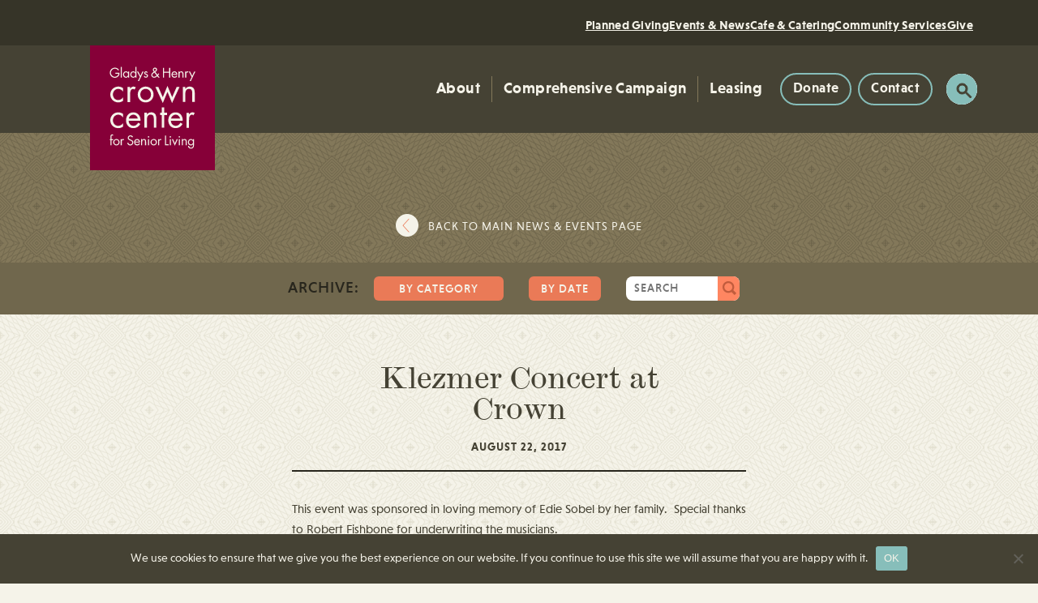

--- FILE ---
content_type: text/html; charset=UTF-8
request_url: https://crowncenterstl.org/2017/08/22/klezmer-concert-at-crown/
body_size: 14025
content:

<!DOCTYPE html>
<!--[if lt IE 7]> <html class="no-js lt-ie9 lt-ie8 lt-ie7" lang="en"> <![endif]-->
<!--[if IE 7]>    <html class="no-js lt-ie9 lt-ie8" lang="en"> <![endif]-->
<!--[if IE 8]>    <html class="no-js lt-ie9" lang="en"> <![endif]-->
<!--[if gt IE 8]><!--> <html class="no-js" lang="en"> <!--<![endif]-->
<head>
<meta charset="UTF-8" />
<title>
	Klezmer Concert at Crown - Crown CenterCrown Center</title>
<link rel="profile" href="http://gmpg.org/xfn/11" />
<link rel="stylesheet" type="text/css" media="all" href="https://crowncenterstl.org/wp-content/themes/crown-center/style.css" />
<link rel="pingback" href="https://crowncenterstl.org/xmlrpc.php" />
<link rel="Shortcut Icon" href="/favicon.ico" type="image/x-icon" />
<meta name="viewport" content="width=device-width, initial-scale=1, maximum-scale=1">

<link rel="stylesheet" href="https://crowncenterstl.org/wp-content/themes/crown-center/library/css/screen.min.css?v=21" type="text/css" media="screen" title="no title" charset="utf-8">
<link rel="stylesheet" href="https://crowncenterstl.org/wp-content/themes/crown-center/library/css/print.min.css" type="text/css" media="print" title="no title" charset="utf-8">

<meta name='robots' content='index, follow, max-image-preview:large, max-snippet:-1, max-video-preview:-1' />
	<style>img:is([sizes="auto" i], [sizes^="auto," i]) { contain-intrinsic-size: 3000px 1500px }</style>
	
	<!-- This site is optimized with the Yoast SEO plugin v25.5 - https://yoast.com/wordpress/plugins/seo/ -->
	<link rel="canonical" href="https://crowncenterstl.org/2017/08/22/klezmer-concert-at-crown/" />
	<meta property="og:locale" content="en_US" />
	<meta property="og:type" content="article" />
	<meta property="og:title" content="Klezmer Concert at Crown - Crown Center" />
	<meta property="og:description" content="This event was sponsored in loving memory of Edie Sobel by her family.  Special thanks [&hellip;]" />
	<meta property="og:url" content="https://crowncenterstl.org/2017/08/22/klezmer-concert-at-crown/" />
	<meta property="og:site_name" content="Crown Center" />
	<meta property="article:published_time" content="2017-08-22T20:15:25+00:00" />
	<meta property="og:image" content="https://crowncenterstl.org/wp-content/uploads/2017/08/DSCN6471-565x595.jpg" />
	<meta name="author" content="Randi Schenberg" />
	<meta name="twitter:card" content="summary_large_image" />
	<meta name="twitter:label1" content="Written by" />
	<meta name="twitter:data1" content="Randi Schenberg" />
	<script type="application/ld+json" class="yoast-schema-graph">{"@context":"https://schema.org","@graph":[{"@type":"Article","@id":"https://crowncenterstl.org/2017/08/22/klezmer-concert-at-crown/#article","isPartOf":{"@id":"https://crowncenterstl.org/2017/08/22/klezmer-concert-at-crown/"},"author":{"name":"Randi Schenberg","@id":"https://crowncenterstl.org/#/schema/person/9f1265c495af482fd53a1f8272658019"},"headline":"Klezmer Concert at Crown","datePublished":"2017-08-22T20:15:25+00:00","mainEntityOfPage":{"@id":"https://crowncenterstl.org/2017/08/22/klezmer-concert-at-crown/"},"wordCount":26,"commentCount":0,"publisher":{"@id":"https://crowncenterstl.org/#organization"},"image":{"@id":"https://crowncenterstl.org/2017/08/22/klezmer-concert-at-crown/#primaryimage"},"thumbnailUrl":"https://crowncenterstl.org/wp-content/uploads/2017/08/DSCN6471-565x595.jpg","inLanguage":"en-US","potentialAction":[{"@type":"CommentAction","name":"Comment","target":["https://crowncenterstl.org/2017/08/22/klezmer-concert-at-crown/#respond"]}]},{"@type":"WebPage","@id":"https://crowncenterstl.org/2017/08/22/klezmer-concert-at-crown/","url":"https://crowncenterstl.org/2017/08/22/klezmer-concert-at-crown/","name":"Klezmer Concert at Crown - Crown Center","isPartOf":{"@id":"https://crowncenterstl.org/#website"},"primaryImageOfPage":{"@id":"https://crowncenterstl.org/2017/08/22/klezmer-concert-at-crown/#primaryimage"},"image":{"@id":"https://crowncenterstl.org/2017/08/22/klezmer-concert-at-crown/#primaryimage"},"thumbnailUrl":"https://crowncenterstl.org/wp-content/uploads/2017/08/DSCN6471-565x595.jpg","datePublished":"2017-08-22T20:15:25+00:00","breadcrumb":{"@id":"https://crowncenterstl.org/2017/08/22/klezmer-concert-at-crown/#breadcrumb"},"inLanguage":"en-US","potentialAction":[{"@type":"ReadAction","target":["https://crowncenterstl.org/2017/08/22/klezmer-concert-at-crown/"]}]},{"@type":"ImageObject","inLanguage":"en-US","@id":"https://crowncenterstl.org/2017/08/22/klezmer-concert-at-crown/#primaryimage","url":"https://crowncenterstl.org/wp-content/uploads/2017/08/DSCN6471.jpg","contentUrl":"https://crowncenterstl.org/wp-content/uploads/2017/08/DSCN6471.jpg","width":3456,"height":3638},{"@type":"BreadcrumbList","@id":"https://crowncenterstl.org/2017/08/22/klezmer-concert-at-crown/#breadcrumb","itemListElement":[{"@type":"ListItem","position":1,"name":"Home","item":"https://crowncenterstl.org/"},{"@type":"ListItem","position":2,"name":"Events &#038; News","item":"https://crowncenterstl.org/events-and-news/"},{"@type":"ListItem","position":3,"name":"Klezmer Concert at Crown"}]},{"@type":"WebSite","@id":"https://crowncenterstl.org/#website","url":"https://crowncenterstl.org/","name":"Crown Center","description":"","publisher":{"@id":"https://crowncenterstl.org/#organization"},"potentialAction":[{"@type":"SearchAction","target":{"@type":"EntryPoint","urlTemplate":"https://crowncenterstl.org/?s={search_term_string}"},"query-input":{"@type":"PropertyValueSpecification","valueRequired":true,"valueName":"search_term_string"}}],"inLanguage":"en-US"},{"@type":"Organization","@id":"https://crowncenterstl.org/#organization","name":"Crown Center for Senior Living","url":"https://crowncenterstl.org/","logo":{"@type":"ImageObject","inLanguage":"en-US","@id":"https://crowncenterstl.org/#/schema/logo/image/","url":"https://crowncenterstl.org/wp-content/uploads/2016/04/Crown2016_logo_png-color_rgb.png","contentUrl":"https://crowncenterstl.org/wp-content/uploads/2016/04/Crown2016_logo_png-color_rgb.png","width":1085,"height":1085,"caption":"Crown Center for Senior Living"},"image":{"@id":"https://crowncenterstl.org/#/schema/logo/image/"}},{"@type":"Person","@id":"https://crowncenterstl.org/#/schema/person/9f1265c495af482fd53a1f8272658019","name":"Randi Schenberg","image":{"@type":"ImageObject","inLanguage":"en-US","@id":"https://crowncenterstl.org/#/schema/person/image/","url":"https://secure.gravatar.com/avatar/2b8334437df8281a1b4c119180608824d14bbd5bc744f7f9b9a47b079cdbc683?s=96&d=mm&r=g","contentUrl":"https://secure.gravatar.com/avatar/2b8334437df8281a1b4c119180608824d14bbd5bc744f7f9b9a47b079cdbc683?s=96&d=mm&r=g","caption":"Randi Schenberg"},"url":"https://crowncenterstl.org/author/rschenberg/"}]}</script>
	<!-- / Yoast SEO plugin. -->


<link rel='dns-prefetch' href='//ajax.googleapis.com' />
<link rel="alternate" type="application/rss+xml" title="Crown Center &raquo; Feed" href="https://crowncenterstl.org/feed/" />
<link rel="alternate" type="application/rss+xml" title="Crown Center &raquo; Comments Feed" href="https://crowncenterstl.org/comments/feed/" />
<link rel="alternate" type="application/rss+xml" title="Crown Center &raquo; Klezmer Concert at Crown Comments Feed" href="https://crowncenterstl.org/2017/08/22/klezmer-concert-at-crown/feed/" />
<script type="text/javascript">
/* <![CDATA[ */
window._wpemojiSettings = {"baseUrl":"https:\/\/s.w.org\/images\/core\/emoji\/16.0.1\/72x72\/","ext":".png","svgUrl":"https:\/\/s.w.org\/images\/core\/emoji\/16.0.1\/svg\/","svgExt":".svg","source":{"concatemoji":"https:\/\/crowncenterstl.org\/wp-includes\/js\/wp-emoji-release.min.js?ver=6.8.3"}};
/*! This file is auto-generated */
!function(s,n){var o,i,e;function c(e){try{var t={supportTests:e,timestamp:(new Date).valueOf()};sessionStorage.setItem(o,JSON.stringify(t))}catch(e){}}function p(e,t,n){e.clearRect(0,0,e.canvas.width,e.canvas.height),e.fillText(t,0,0);var t=new Uint32Array(e.getImageData(0,0,e.canvas.width,e.canvas.height).data),a=(e.clearRect(0,0,e.canvas.width,e.canvas.height),e.fillText(n,0,0),new Uint32Array(e.getImageData(0,0,e.canvas.width,e.canvas.height).data));return t.every(function(e,t){return e===a[t]})}function u(e,t){e.clearRect(0,0,e.canvas.width,e.canvas.height),e.fillText(t,0,0);for(var n=e.getImageData(16,16,1,1),a=0;a<n.data.length;a++)if(0!==n.data[a])return!1;return!0}function f(e,t,n,a){switch(t){case"flag":return n(e,"\ud83c\udff3\ufe0f\u200d\u26a7\ufe0f","\ud83c\udff3\ufe0f\u200b\u26a7\ufe0f")?!1:!n(e,"\ud83c\udde8\ud83c\uddf6","\ud83c\udde8\u200b\ud83c\uddf6")&&!n(e,"\ud83c\udff4\udb40\udc67\udb40\udc62\udb40\udc65\udb40\udc6e\udb40\udc67\udb40\udc7f","\ud83c\udff4\u200b\udb40\udc67\u200b\udb40\udc62\u200b\udb40\udc65\u200b\udb40\udc6e\u200b\udb40\udc67\u200b\udb40\udc7f");case"emoji":return!a(e,"\ud83e\udedf")}return!1}function g(e,t,n,a){var r="undefined"!=typeof WorkerGlobalScope&&self instanceof WorkerGlobalScope?new OffscreenCanvas(300,150):s.createElement("canvas"),o=r.getContext("2d",{willReadFrequently:!0}),i=(o.textBaseline="top",o.font="600 32px Arial",{});return e.forEach(function(e){i[e]=t(o,e,n,a)}),i}function t(e){var t=s.createElement("script");t.src=e,t.defer=!0,s.head.appendChild(t)}"undefined"!=typeof Promise&&(o="wpEmojiSettingsSupports",i=["flag","emoji"],n.supports={everything:!0,everythingExceptFlag:!0},e=new Promise(function(e){s.addEventListener("DOMContentLoaded",e,{once:!0})}),new Promise(function(t){var n=function(){try{var e=JSON.parse(sessionStorage.getItem(o));if("object"==typeof e&&"number"==typeof e.timestamp&&(new Date).valueOf()<e.timestamp+604800&&"object"==typeof e.supportTests)return e.supportTests}catch(e){}return null}();if(!n){if("undefined"!=typeof Worker&&"undefined"!=typeof OffscreenCanvas&&"undefined"!=typeof URL&&URL.createObjectURL&&"undefined"!=typeof Blob)try{var e="postMessage("+g.toString()+"("+[JSON.stringify(i),f.toString(),p.toString(),u.toString()].join(",")+"));",a=new Blob([e],{type:"text/javascript"}),r=new Worker(URL.createObjectURL(a),{name:"wpTestEmojiSupports"});return void(r.onmessage=function(e){c(n=e.data),r.terminate(),t(n)})}catch(e){}c(n=g(i,f,p,u))}t(n)}).then(function(e){for(var t in e)n.supports[t]=e[t],n.supports.everything=n.supports.everything&&n.supports[t],"flag"!==t&&(n.supports.everythingExceptFlag=n.supports.everythingExceptFlag&&n.supports[t]);n.supports.everythingExceptFlag=n.supports.everythingExceptFlag&&!n.supports.flag,n.DOMReady=!1,n.readyCallback=function(){n.DOMReady=!0}}).then(function(){return e}).then(function(){var e;n.supports.everything||(n.readyCallback(),(e=n.source||{}).concatemoji?t(e.concatemoji):e.wpemoji&&e.twemoji&&(t(e.twemoji),t(e.wpemoji)))}))}((window,document),window._wpemojiSettings);
/* ]]> */
</script>
<style id='wp-emoji-styles-inline-css' type='text/css'>

	img.wp-smiley, img.emoji {
		display: inline !important;
		border: none !important;
		box-shadow: none !important;
		height: 1em !important;
		width: 1em !important;
		margin: 0 0.07em !important;
		vertical-align: -0.1em !important;
		background: none !important;
		padding: 0 !important;
	}
</style>
<link rel='stylesheet' id='wp-block-library-css' href='https://crowncenterstl.org/wp-includes/css/dist/block-library/style.min.css?ver=6.8.3' type='text/css' media='all' />
<style id='classic-theme-styles-inline-css' type='text/css'>
/*! This file is auto-generated */
.wp-block-button__link{color:#fff;background-color:#32373c;border-radius:9999px;box-shadow:none;text-decoration:none;padding:calc(.667em + 2px) calc(1.333em + 2px);font-size:1.125em}.wp-block-file__button{background:#32373c;color:#fff;text-decoration:none}
</style>
<style id='global-styles-inline-css' type='text/css'>
:root{--wp--preset--aspect-ratio--square: 1;--wp--preset--aspect-ratio--4-3: 4/3;--wp--preset--aspect-ratio--3-4: 3/4;--wp--preset--aspect-ratio--3-2: 3/2;--wp--preset--aspect-ratio--2-3: 2/3;--wp--preset--aspect-ratio--16-9: 16/9;--wp--preset--aspect-ratio--9-16: 9/16;--wp--preset--color--black: #000000;--wp--preset--color--cyan-bluish-gray: #abb8c3;--wp--preset--color--white: #ffffff;--wp--preset--color--pale-pink: #f78da7;--wp--preset--color--vivid-red: #cf2e2e;--wp--preset--color--luminous-vivid-orange: #ff6900;--wp--preset--color--luminous-vivid-amber: #fcb900;--wp--preset--color--light-green-cyan: #7bdcb5;--wp--preset--color--vivid-green-cyan: #00d084;--wp--preset--color--pale-cyan-blue: #8ed1fc;--wp--preset--color--vivid-cyan-blue: #0693e3;--wp--preset--color--vivid-purple: #9b51e0;--wp--preset--gradient--vivid-cyan-blue-to-vivid-purple: linear-gradient(135deg,rgba(6,147,227,1) 0%,rgb(155,81,224) 100%);--wp--preset--gradient--light-green-cyan-to-vivid-green-cyan: linear-gradient(135deg,rgb(122,220,180) 0%,rgb(0,208,130) 100%);--wp--preset--gradient--luminous-vivid-amber-to-luminous-vivid-orange: linear-gradient(135deg,rgba(252,185,0,1) 0%,rgba(255,105,0,1) 100%);--wp--preset--gradient--luminous-vivid-orange-to-vivid-red: linear-gradient(135deg,rgba(255,105,0,1) 0%,rgb(207,46,46) 100%);--wp--preset--gradient--very-light-gray-to-cyan-bluish-gray: linear-gradient(135deg,rgb(238,238,238) 0%,rgb(169,184,195) 100%);--wp--preset--gradient--cool-to-warm-spectrum: linear-gradient(135deg,rgb(74,234,220) 0%,rgb(151,120,209) 20%,rgb(207,42,186) 40%,rgb(238,44,130) 60%,rgb(251,105,98) 80%,rgb(254,248,76) 100%);--wp--preset--gradient--blush-light-purple: linear-gradient(135deg,rgb(255,206,236) 0%,rgb(152,150,240) 100%);--wp--preset--gradient--blush-bordeaux: linear-gradient(135deg,rgb(254,205,165) 0%,rgb(254,45,45) 50%,rgb(107,0,62) 100%);--wp--preset--gradient--luminous-dusk: linear-gradient(135deg,rgb(255,203,112) 0%,rgb(199,81,192) 50%,rgb(65,88,208) 100%);--wp--preset--gradient--pale-ocean: linear-gradient(135deg,rgb(255,245,203) 0%,rgb(182,227,212) 50%,rgb(51,167,181) 100%);--wp--preset--gradient--electric-grass: linear-gradient(135deg,rgb(202,248,128) 0%,rgb(113,206,126) 100%);--wp--preset--gradient--midnight: linear-gradient(135deg,rgb(2,3,129) 0%,rgb(40,116,252) 100%);--wp--preset--font-size--small: 13px;--wp--preset--font-size--medium: 20px;--wp--preset--font-size--large: 36px;--wp--preset--font-size--x-large: 42px;--wp--preset--spacing--20: 0.44rem;--wp--preset--spacing--30: 0.67rem;--wp--preset--spacing--40: 1rem;--wp--preset--spacing--50: 1.5rem;--wp--preset--spacing--60: 2.25rem;--wp--preset--spacing--70: 3.38rem;--wp--preset--spacing--80: 5.06rem;--wp--preset--shadow--natural: 6px 6px 9px rgba(0, 0, 0, 0.2);--wp--preset--shadow--deep: 12px 12px 50px rgba(0, 0, 0, 0.4);--wp--preset--shadow--sharp: 6px 6px 0px rgba(0, 0, 0, 0.2);--wp--preset--shadow--outlined: 6px 6px 0px -3px rgba(255, 255, 255, 1), 6px 6px rgba(0, 0, 0, 1);--wp--preset--shadow--crisp: 6px 6px 0px rgba(0, 0, 0, 1);}:where(.is-layout-flex){gap: 0.5em;}:where(.is-layout-grid){gap: 0.5em;}body .is-layout-flex{display: flex;}.is-layout-flex{flex-wrap: wrap;align-items: center;}.is-layout-flex > :is(*, div){margin: 0;}body .is-layout-grid{display: grid;}.is-layout-grid > :is(*, div){margin: 0;}:where(.wp-block-columns.is-layout-flex){gap: 2em;}:where(.wp-block-columns.is-layout-grid){gap: 2em;}:where(.wp-block-post-template.is-layout-flex){gap: 1.25em;}:where(.wp-block-post-template.is-layout-grid){gap: 1.25em;}.has-black-color{color: var(--wp--preset--color--black) !important;}.has-cyan-bluish-gray-color{color: var(--wp--preset--color--cyan-bluish-gray) !important;}.has-white-color{color: var(--wp--preset--color--white) !important;}.has-pale-pink-color{color: var(--wp--preset--color--pale-pink) !important;}.has-vivid-red-color{color: var(--wp--preset--color--vivid-red) !important;}.has-luminous-vivid-orange-color{color: var(--wp--preset--color--luminous-vivid-orange) !important;}.has-luminous-vivid-amber-color{color: var(--wp--preset--color--luminous-vivid-amber) !important;}.has-light-green-cyan-color{color: var(--wp--preset--color--light-green-cyan) !important;}.has-vivid-green-cyan-color{color: var(--wp--preset--color--vivid-green-cyan) !important;}.has-pale-cyan-blue-color{color: var(--wp--preset--color--pale-cyan-blue) !important;}.has-vivid-cyan-blue-color{color: var(--wp--preset--color--vivid-cyan-blue) !important;}.has-vivid-purple-color{color: var(--wp--preset--color--vivid-purple) !important;}.has-black-background-color{background-color: var(--wp--preset--color--black) !important;}.has-cyan-bluish-gray-background-color{background-color: var(--wp--preset--color--cyan-bluish-gray) !important;}.has-white-background-color{background-color: var(--wp--preset--color--white) !important;}.has-pale-pink-background-color{background-color: var(--wp--preset--color--pale-pink) !important;}.has-vivid-red-background-color{background-color: var(--wp--preset--color--vivid-red) !important;}.has-luminous-vivid-orange-background-color{background-color: var(--wp--preset--color--luminous-vivid-orange) !important;}.has-luminous-vivid-amber-background-color{background-color: var(--wp--preset--color--luminous-vivid-amber) !important;}.has-light-green-cyan-background-color{background-color: var(--wp--preset--color--light-green-cyan) !important;}.has-vivid-green-cyan-background-color{background-color: var(--wp--preset--color--vivid-green-cyan) !important;}.has-pale-cyan-blue-background-color{background-color: var(--wp--preset--color--pale-cyan-blue) !important;}.has-vivid-cyan-blue-background-color{background-color: var(--wp--preset--color--vivid-cyan-blue) !important;}.has-vivid-purple-background-color{background-color: var(--wp--preset--color--vivid-purple) !important;}.has-black-border-color{border-color: var(--wp--preset--color--black) !important;}.has-cyan-bluish-gray-border-color{border-color: var(--wp--preset--color--cyan-bluish-gray) !important;}.has-white-border-color{border-color: var(--wp--preset--color--white) !important;}.has-pale-pink-border-color{border-color: var(--wp--preset--color--pale-pink) !important;}.has-vivid-red-border-color{border-color: var(--wp--preset--color--vivid-red) !important;}.has-luminous-vivid-orange-border-color{border-color: var(--wp--preset--color--luminous-vivid-orange) !important;}.has-luminous-vivid-amber-border-color{border-color: var(--wp--preset--color--luminous-vivid-amber) !important;}.has-light-green-cyan-border-color{border-color: var(--wp--preset--color--light-green-cyan) !important;}.has-vivid-green-cyan-border-color{border-color: var(--wp--preset--color--vivid-green-cyan) !important;}.has-pale-cyan-blue-border-color{border-color: var(--wp--preset--color--pale-cyan-blue) !important;}.has-vivid-cyan-blue-border-color{border-color: var(--wp--preset--color--vivid-cyan-blue) !important;}.has-vivid-purple-border-color{border-color: var(--wp--preset--color--vivid-purple) !important;}.has-vivid-cyan-blue-to-vivid-purple-gradient-background{background: var(--wp--preset--gradient--vivid-cyan-blue-to-vivid-purple) !important;}.has-light-green-cyan-to-vivid-green-cyan-gradient-background{background: var(--wp--preset--gradient--light-green-cyan-to-vivid-green-cyan) !important;}.has-luminous-vivid-amber-to-luminous-vivid-orange-gradient-background{background: var(--wp--preset--gradient--luminous-vivid-amber-to-luminous-vivid-orange) !important;}.has-luminous-vivid-orange-to-vivid-red-gradient-background{background: var(--wp--preset--gradient--luminous-vivid-orange-to-vivid-red) !important;}.has-very-light-gray-to-cyan-bluish-gray-gradient-background{background: var(--wp--preset--gradient--very-light-gray-to-cyan-bluish-gray) !important;}.has-cool-to-warm-spectrum-gradient-background{background: var(--wp--preset--gradient--cool-to-warm-spectrum) !important;}.has-blush-light-purple-gradient-background{background: var(--wp--preset--gradient--blush-light-purple) !important;}.has-blush-bordeaux-gradient-background{background: var(--wp--preset--gradient--blush-bordeaux) !important;}.has-luminous-dusk-gradient-background{background: var(--wp--preset--gradient--luminous-dusk) !important;}.has-pale-ocean-gradient-background{background: var(--wp--preset--gradient--pale-ocean) !important;}.has-electric-grass-gradient-background{background: var(--wp--preset--gradient--electric-grass) !important;}.has-midnight-gradient-background{background: var(--wp--preset--gradient--midnight) !important;}.has-small-font-size{font-size: var(--wp--preset--font-size--small) !important;}.has-medium-font-size{font-size: var(--wp--preset--font-size--medium) !important;}.has-large-font-size{font-size: var(--wp--preset--font-size--large) !important;}.has-x-large-font-size{font-size: var(--wp--preset--font-size--x-large) !important;}
:where(.wp-block-post-template.is-layout-flex){gap: 1.25em;}:where(.wp-block-post-template.is-layout-grid){gap: 1.25em;}
:where(.wp-block-columns.is-layout-flex){gap: 2em;}:where(.wp-block-columns.is-layout-grid){gap: 2em;}
:root :where(.wp-block-pullquote){font-size: 1.5em;line-height: 1.6;}
</style>
<link rel='stylesheet' id='cookie-notice-front-css' href='https://crowncenterstl.org/wp-content/plugins/cookie-notice/css/front.min.css?ver=2.5.7' type='text/css' media='all' />
<script type="text/javascript" id="cookie-notice-front-js-before">
/* <![CDATA[ */
var cnArgs = {"ajaxUrl":"https:\/\/crowncenterstl.org\/wp-admin\/admin-ajax.php","nonce":"bb2cb71765","hideEffect":"fade","position":"bottom","onScroll":false,"onScrollOffset":100,"onClick":false,"cookieName":"cookie_notice_accepted","cookieTime":2592000,"cookieTimeRejected":2592000,"globalCookie":false,"redirection":false,"cache":false,"revokeCookies":false,"revokeCookiesOpt":"automatic"};
/* ]]> */
</script>
<script type="text/javascript" src="https://crowncenterstl.org/wp-content/plugins/cookie-notice/js/front.min.js?ver=2.5.7" id="cookie-notice-front-js"></script>
<script type="text/javascript" src="https://ajax.googleapis.com/ajax/libs/jquery/3.2.1/jquery.min.js?ver=3.2.1" id="jquery-js"></script>
<script type="text/javascript" src="https://crowncenterstl.org/wp-includes/js/jquery/jquery-migrate.min.js?ver=3.4.1" id="jquery-migrate-js"></script>
<script type="text/javascript" src="https://crowncenterstl.org/wp-content/themes/crown-center/library/javascript/modernizr.custom.39711.js?ver=null" id="modernizr-js"></script>
<link rel="https://api.w.org/" href="https://crowncenterstl.org/wp-json/" /><link rel="alternate" title="JSON" type="application/json" href="https://crowncenterstl.org/wp-json/wp/v2/posts/2472" /><link rel="EditURI" type="application/rsd+xml" title="RSD" href="https://crowncenterstl.org/xmlrpc.php?rsd" />
<link rel='shortlink' href='https://crowncenterstl.org/?p=2472' />
<link rel="alternate" title="oEmbed (JSON)" type="application/json+oembed" href="https://crowncenterstl.org/wp-json/oembed/1.0/embed?url=https%3A%2F%2Fcrowncenterstl.org%2F2017%2F08%2F22%2Fklezmer-concert-at-crown%2F" />
<link rel="alternate" title="oEmbed (XML)" type="text/xml+oembed" href="https://crowncenterstl.org/wp-json/oembed/1.0/embed?url=https%3A%2F%2Fcrowncenterstl.org%2F2017%2F08%2F22%2Fklezmer-concert-at-crown%2F&#038;format=xml" />

		<!-- GA Google Analytics @ https://m0n.co/ga -->
		<script async src="https://www.googletagmanager.com/gtag/js?id=G-RC96YGVPPL"></script>
		<script>
			window.dataLayer = window.dataLayer || [];
			function gtag(){dataLayer.push(arguments);}
			gtag('js', new Date());
			gtag('config', 'G-RC96YGVPPL');
		</script>

	<style type="text/css">.recentcomments a{display:inline !important;padding:0 !important;margin:0 !important;}</style>
</head>

<body class="wp-singular post-template-default single single-post postid-2472 single-format-standard wp-theme-crown-center cookies-not-set">
	<svg style="display: none;">

<symbol id="twitter" viewBox="0 0 16.5 17">
<path d="M14.6,5.3c0,0.1,0,0.3,0,0.4c0,4.3-3.3,9.2-9.2,9.2c-1.8,0-3.5-0.5-5-1.5c0.3,0,0.5,0,0.8,0c1.5,0,2.9-0.5,4-1.4
	c-1.4,0-2.6-1-3-2.2c0.2,0,0.4,0.1,0.6,0.1c0.3,0,0.6,0,0.9-0.1C2.2,9.5,1,8.2,1,6.6c0,0,0,0,0,0C1.5,6.8,2,7,2.5,7
	C1.6,6.4,1.1,5.4,1.1,4.3c0-0.6,0.2-1.2,0.4-1.6c1.6,2,4,3.3,6.7,3.4C8.1,5.8,8.1,5.6,8.1,5.3c0-1.8,1.4-3.2,3.2-3.2
	c0.9,0,1.8,0.4,2.4,1c0.7-0.1,1.4-0.4,2.1-0.8c-0.2,0.8-0.8,1.4-1.4,1.8C15,4,15.6,3.9,16.2,3.6C15.8,4.2,15.2,4.8,14.6,5.3z"/>
</symbol>

<symbol id="facebook" viewBox="0 0 16.5 17">
<path d="M12.4,2.9h-1.6c-1.2,0-1.5,0.6-1.5,1.4v1.9h2.9l-0.4,3H9.3v7.6H6.3V9.2H3.7v-3h2.6V4.1c0-2.5,1.6-3.9,3.8-3.9
	c1.1,0,2,0.1,2.3,0.1V2.9z"/>
</symbol>

<symbol id="instagram" viewBox="0 0 16.5 17">
	<path d="M8.2,1.9c2.2,0,2.4,0,3.3,0c0.8,0,1.2,0.2,1.5,0.3c0.4,0.1,0.6,0.3,0.9,0.6c0.3,0.3,0.5,0.6,0.6,0.9
		c0.1,0.3,0.2,0.7,0.3,1.5c0,0.9,0,1.1,0,3.3s0,2.4,0,3.3c0,0.8-0.2,1.2-0.3,1.5c-0.1,0.4-0.3,0.6-0.6,0.9c-0.3,0.3-0.6,0.5-0.9,0.6
		c-0.3,0.1-0.7,0.2-1.5,0.3c-0.9,0-1.1,0-3.3,0s-2.4,0-3.3,0c-0.8,0-1.2-0.2-1.5-0.3c-0.4-0.1-0.6-0.3-0.9-0.6
		c-0.3-0.3-0.5-0.6-0.6-0.9c-0.1-0.3-0.2-0.7-0.3-1.5c0-0.9,0-1.1,0-3.3s0-2.4,0-3.3c0-0.8,0.2-1.2,0.3-1.5c0.1-0.4,0.3-0.6,0.6-0.9
		c0.3-0.3,0.6-0.5,0.9-0.6C3.8,2.1,4.2,2,5,1.9C5.8,1.9,6.1,1.9,8.2,1.9 M8.2,0.4c-2.2,0-2.5,0-3.3,0c-0.9,0-1.4,0.2-2,0.4
		C2.4,1,2,1.3,1.5,1.8C1.1,2.2,0.8,2.7,0.6,3.2c-0.2,0.5-0.3,1.1-0.4,2c0,0.9,0,1.1,0,3.3c0,2.2,0,2.5,0,3.3c0,0.9,0.2,1.4,0.4,2
		c0.2,0.5,0.5,1,0.9,1.4C2,15.7,2.4,16,3,16.2c0.5,0.2,1.1,0.3,2,0.4c0.9,0,1.1,0,3.3,0s2.5,0,3.3,0c0.9,0,1.4-0.2,2-0.4
		c0.5-0.2,1-0.5,1.4-0.9c0.4-0.4,0.7-0.9,0.9-1.4c0.2-0.5,0.3-1.1,0.4-2c0-0.9,0-1.1,0-3.3s0-2.5,0-3.3c0-0.9-0.2-1.4-0.4-2
		c-0.2-0.5-0.5-1-0.9-1.4c-0.4-0.4-0.9-0.7-1.4-0.9c-0.5-0.2-1.1-0.3-2-0.4C10.7,0.4,10.4,0.4,8.2,0.4L8.2,0.4z"/>
	<path d="M8.2,4.3C6,4.3,4.1,6.2,4.1,8.5s1.9,4.2,4.2,4.2s4.2-1.9,4.2-4.2S10.5,4.3,8.2,4.3z M8.2,11.2c-1.5,0-2.7-1.2-2.7-2.7
		s1.2-2.7,2.7-2.7s2.7,1.2,2.7,2.7S9.7,11.2,8.2,11.2z"/>
	<circle cx="12.6" cy="4.2" r="1"/>
</symbol>

<symbol id="linkedin" viewBox="0 0 16.5 17">
<path d="M2.4,4.6L2.4,4.6c-1.1,0-1.8-0.8-1.8-1.7c0-1,0.7-1.7,1.9-1.7c1.1,0,1.8,0.7,1.8,1.7C4.3,3.8,3.5,4.6,2.4,4.6z M4,15.9H0.7
	V5.9H4V15.9z M16,15.9h-3.3v-5.3c0-1.3-0.5-2.2-1.7-2.2c-0.9,0-1.5,0.6-1.7,1.2C9.2,9.7,9.2,10,9.2,10.3v5.6H5.9c0-9,0-9.9,0-9.9
	h3.3v1.4h0c0.4-0.7,1.2-1.7,3-1.7c2.2,0,3.8,1.4,3.8,4.5V15.9z"/>
</symbol>

<symbol id="flickr" viewBox="0 0 16.5 17">
<path d="M4.4,5.6c-1.6,0-2.9,1.3-2.9,2.9s1.3,2.9,2.9,2.9s2.9-1.3,2.9-2.9S6,5.6,4.4,5.6z M12.1,5.6c-1.6,0-2.9,1.3-2.9,2.9
	s1.3,2.9,2.9,2.9S15,10.1,15,8.5S13.7,5.6,12.1,5.6z"/>
</symbol>

<symbol id="youtube" viewBox="0 0 40 28.2">
	<path d="M39.4,6.2c0,0-0.4-2.7-1.6-3.9c-1.5-1.6-3.2-1.6-4-1.7C28.3,0.2,20,0.2,20,0.2h0c0,0-8.3,0-13.8,0.4
			c-0.8,0.1-2.5,0.1-4,1.7C1,3.5,0.6,6.2,0.6,6.2s-0.4,3.2-0.4,6.4v3c0,3.2,0.4,6.4,0.4,6.4s0.4,2.7,1.6,3.9
			c1.5,1.6,3.5,1.5,4.4,1.7C9.7,27.9,20,28,20,28s8.3,0,13.8-0.4c0.8-0.1,2.5-0.1,4-1.7c1.2-1.2,1.6-3.9,1.6-3.9s0.4-3.2,0.4-6.4v-3
			C39.8,9.4,39.4,6.2,39.4,6.2z M15.9,19.2l0-11.1l10.7,5.6L15.9,19.2z"/>
</symbol>

<symbol id="download" viewBox="0 0 40.1 40.1">
	<path d="M20,0.4C9.2,0.4,0.4,9.2,0.4,20S9.2,39.7,20,39.7c10.9,0,19.7-8.8,19.7-19.7S30.9,0.4,20,0.4z M28.8,22l-7.9,10.2 c-0.5,0.7-1.5,0.6-2,0L11.3,22c-0.6-0.8,0-2,1-2h4.1V7.4h7.4V20h4.1C28.9,20,29.5,21.2,28.8,22z"/>
</symbol>

</svg><div id="container" class="section_blog">
	<header class="site-header__mod">
		<a class="site-header__mod--logo" href="/" title="The Gladys and Henry Crown Center for Senior Living"><svg id="logo" viewBox="0 0 260.4 260.4">
	<g class="tagline">
		<g>
			<path d="M44.8,208.4h-2.2v-10.7h-1.2v-2h1.2v-5.1c0-1.1,0-2.4,0.6-3.3c0.7-1.1,2-1.6,3.3-1.6c0.5,0,1,0.1,1.5,0.3v2.2
				c-0.5-0.2-0.9-0.3-1.5-0.3c-1.8,0-1.8,1.2-1.8,3.5v4.3H48v2h-3.2V208.4z"/>
		</g>
		<path d="M55,195.3c-3.7,0-6.7,3-6.7,6.7c0,3.7,3,6.7,6.7,6.7s6.7-2.9,6.7-6.7C61.6,198.3,58.7,195.3,55,195.3z M55,206.7
			c-2.7,0-4.5-2.1-4.5-4.7c0-2.6,1.8-4.7,4.5-4.7c2.7,0,4.5,2.1,4.5,4.7C59.5,204.6,57.6,206.7,55,206.7z"/>
		<g>
			<path d="M66.2,197.1L66.2,197.1c0.8-1,1.5-1.7,2.9-1.7c0.7,0,1.3,0.2,1.9,0.6l-1,2c-0.4-0.3-0.7-0.6-1.3-0.6
				c-2.4,0-2.5,3.1-2.5,4.7v6.3h-2.2v-12.7h2.2V197.1z"/>
		</g>
		<g>
			<path d="M87.7,192c-0.8-1.4-1.8-2.2-3.5-2.2c-1.8,0-3.4,1.3-3.4,3.2c0,1.8,1.8,2.6,3.2,3.2l1.4,0.6c2.6,1.2,4.9,2.5,4.9,5.7
				c0,3.6-2.9,6.3-6.4,6.3c-3.3,0-5.7-2.1-6.3-5.3l2.2-0.6c0.3,2.1,1.9,3.8,4.1,3.8c2.2,0,4.2-1.7,4.2-4c0-2.4-1.9-3.2-3.8-4.1
				l-1.2-0.5c-2.4-1.1-4.4-2.3-4.4-5.2c0-3.2,2.7-5.2,5.7-5.2c2.3,0,4.2,1.2,5.3,3.2L87.7,192z"/>
		</g>
		<path d="M98.2,195.3c-4,0-6.2,3.1-6.2,6.9c0,3.6,2.4,6.5,6.2,6.5c2.6,0,4.6-1.3,5.9-3.6l-1.8-1.1c-0.8,1.5-2,2.6-3.9,2.6
			c-2.5,0-4.1-1.9-4.2-4.2h10C104.4,198.7,102.2,195.3,98.2,195.3z M94.3,200.7c0.3-1.8,2-3.3,3.9-3.3c1.9,0,3.4,1.5,3.7,3.3H94.3z"
			/>
		<g>
			<path d="M108.9,197.2L108.9,197.2c0.9-1.2,2.1-1.9,3.7-1.9c3.5,0,4.3,2.5,4.3,5.5v7.5h-2.2v-7.2c0-2.1-0.2-3.9-2.7-3.9
				c-3,0-3.2,2.8-3.2,5v6h-2.2v-12.7h2.2V197.2z"/>
		</g>
		<g>
			<path d="M123.6,190.9c0,0.9-0.7,1.5-1.5,1.5s-1.5-0.7-1.5-1.5c0-0.8,0.7-1.5,1.5-1.5S123.6,190.1,123.6,190.9z"/>
			<rect x="121" y="195.7" width="2.2" height="12.7"/>
		</g>
		<path d="M132.8,195.3c-3.7,0-6.7,3-6.7,6.7c0,3.7,3,6.7,6.7,6.7c3.7,0,6.7-2.9,6.7-6.7C139.5,198.3,136.5,195.3,132.8,195.3z
			 M132.8,206.7c-2.7,0-4.5-2.1-4.5-4.7c0-2.6,1.8-4.7,4.5-4.7c2.7,0,4.5,2.1,4.5,4.7C137.3,204.6,135.5,206.7,132.8,206.7z"/>
		<g>
			<path d="M144.1,197.1L144.1,197.1c0.8-1,1.5-1.7,2.9-1.7c0.7,0,1.3,0.2,1.9,0.6l-1,2c-0.4-0.3-0.7-0.6-1.3-0.6
				c-2.4,0-2.5,3.1-2.5,4.7v6.3h-2.2v-12.7h2.2V197.1z"/>
		</g>
		<g>
			<polygon points="158.6,206.3 164.2,206.3 164.2,208.4 156.3,208.4 156.3,188 158.6,188 		"/>
		</g>
		<g>
			<path d="M169,190.9c0,0.9-0.7,1.5-1.5,1.5c-0.8,0-1.5-0.7-1.5-1.5c0-0.8,0.7-1.5,1.5-1.5C168.3,189.4,169,190.1,169,190.9z"/>
			<rect x="166.4" y="195.7" width="2.2" height="12.7"/>
		</g>
		<g>
			<polygon points="176.9,204.2 180.7,195.7 183.1,195.7 176.9,209.2 170.7,195.7 173.1,195.7 		"/>
		</g>
		<g>
			<path d="M187.8,190.9c0,0.9-0.7,1.5-1.5,1.5s-1.5-0.7-1.5-1.5c0-0.8,0.7-1.5,1.5-1.5S187.8,190.1,187.8,190.9z"/>
			<rect x="185.2" y="195.7" width="2.2" height="12.7"/>
		</g>
		<g>
			<path d="M193.6,197.2L193.6,197.2c0.9-1.2,2.1-1.9,3.7-1.9c3.5,0,4.3,2.5,4.3,5.5v7.5h-2.2v-7.2c0-2.1-0.2-3.9-2.7-3.9
				c-3,0-3.2,2.8-3.2,5v6h-2.2v-12.7h2.2V197.2z"/>
		</g>
		<path d="M214.6,195.7v1.8h-0.1c-1-1.4-2.6-2.2-4.3-2.2c-3.8,0-6.1,3.2-6.1,6.8c0,3.5,2.4,6.6,6.1,6.6c1.7,0,3.4-0.8,4.4-2.1h0.1
			v1.5c0,2.9-0.7,5.3-4.1,5.3c-2.3,0-4-1.5-4.1-3.8h-2.2c0.1,3.6,2.7,5.8,6.2,5.8c1.9,0,3.7-0.7,4.9-2.2c1.3-1.7,1.3-3.4,1.3-5.5
			v-12.1H214.6z M210.5,206.7c-2.7,0-4.2-2.4-4.2-4.8c0-2.4,1.6-4.6,4.1-4.6c2.7,0,4.3,2.1,4.3,4.6
			C214.7,204.5,213.2,206.7,210.5,206.7z"/>
	</g>
	<g id="main-logo">
		<g>
			<path d="M68.7,149.9h-0.1c-2.5-3.1-5.5-5.3-9.7-5.3c-6.5,0-11.1,5.3-11.1,11.6c0,6.2,4.3,11.6,10.8,11.6c4.5,0,7.6-2,10.2-5.4h0.1
				v7.1c-3.1,2.1-6.2,3.2-9.9,3.2c-9.5,0-16.7-7.1-16.7-16.5c0-9.3,7.5-16.5,16.7-16.5c3.4,0,6.9,1.1,9.7,3.1V149.9z"/>
		</g>
		<path d="M90.3,139.7c-9.8,0-15.2,7.7-15.2,16.9c0,9,6,16.1,15.3,16.1c6.4,0,11.5-3.2,14.5-8.8l-4.5-2.6c-2.1,3.7-5,6.5-9.5,6.5
			c-6.1,0-10.2-4.7-10.3-10.5h24.6C105.7,148,100.4,139.7,90.3,139.7z M80.9,152.8c0.7-4.5,4.9-8.2,9.5-8.2c4.7,0,8.5,3.7,9.2,8.2
			H80.9z"/>
		<g>
			<path d="M118.6,144.3h0.1c2.2-3,5.1-4.7,8.9-4.7c8.7,0,10.7,6.3,10.7,13.6v18.6H133v-17.7c0-5.1-0.4-9.6-6.6-9.6
				c-7.3,0-7.8,6.8-7.8,12.4v14.9h-5.3v-31.3h5.3V144.3z"/>
		</g>
		<g>
			<polygon points="154.9,171.8 149.5,171.8 149.5,145.5 146.3,145.5 146.3,140.5 149.5,140.5 149.5,129.3 154.9,129.3 154.9,140.5 
				160.5,140.5 160.5,145.5 154.9,145.5 		"/>
		</g>
		<path d="M178.4,139.7c-9.8,0-15.2,7.7-15.2,16.9c0,9,6,16.1,15.3,16.1c6.4,0,11.5-3.2,14.5-8.8l-4.5-2.6c-2.1,3.7-5,6.5-9.5,6.5
			c-6.1,0-10.2-4.7-10.3-10.5h24.6C193.8,148,188.5,139.7,178.4,139.7z M169,152.8c0.7-4.5,4.9-8.2,9.5-8.2c4.7,0,8.5,3.7,9.2,8.2
			H169z"/>
		<g>
			<path d="M206.5,143.9h0.1c1.9-2.5,3.5-4.3,6.9-4.3c1.8,0,3.3,0.6,4.8,1.5l-2.5,4.9c-1.1-0.7-1.8-1.4-3.2-1.4
				c-5.9,0-6.1,7.5-6.1,11.6v15.7h-5.3v-31.3h5.3V143.9z"/>
		</g>
		<g>
			<path d="M68.7,96.1h-0.1c-2.5-3.1-5.5-5.3-9.7-5.3c-6.5,0-11.1,5.3-11.1,11.6c0,6.2,4.3,11.6,10.8,11.6c4.5,0,7.6-2,10.2-5.4h0.1
				v7.1c-3.1,2.1-6.2,3.2-9.9,3.2c-9.5,0-16.7-7.1-16.7-16.5c0-9.3,7.5-16.5,16.7-16.5c3.4,0,6.9,1.1,9.7,3.1V96.1z"/>
		</g>
		<g>
			<path d="M83.7,90.2h0.1c1.9-2.5,3.5-4.3,6.9-4.3c1.8,0,3.3,0.6,4.8,1.5L93,92.3c-1.1-0.7-1.8-1.4-3.2-1.4c-5.9,0-6.1,7.5-6.1,11.6
				v15.7h-5.3V86.8h5.3V90.2z"/>
		</g>
		<path d="M116,85.9c-9.2,0-16.5,7.4-16.5,16.6c0,9.2,7.3,16.5,16.5,16.5s16.5-7.3,16.5-16.5C132.5,93.3,125.2,85.9,116,85.9z
			 M116,114c-6.6,0-11.1-5.2-11.1-11.6c0-6.3,4.5-11.6,11.1-11.6c6.6,0,11.1,5.3,11.1,11.6C127.2,108.9,122.6,114,116,114z"/>
		<g>
			<polygon points="151.7,108 161.5,84.4 171.3,108 180.6,86.8 186.6,86.8 171.1,120.3 161.5,97 151.8,120.3 136.4,86.8 142.5,86.8 
						"/>
		</g>
		<g>
			<path d="M198.7,90.6h0.1c2.2-3,5.1-4.7,8.9-4.7c8.7,0,10.7,6.3,10.7,13.6v18.6h-5.3v-17.7c0-5.1-0.4-9.6-6.6-9.6
				c-7.3,0-7.8,6.8-7.8,12.4v14.9h-5.3V86.8h5.3V90.6z"/>
		</g>
	</g>
	<g class="tagline">
		<g>
			<path d="M61.4,57c0.1,2.8-0.2,5-2.1,7.2c-1.9,2.2-4.7,3.4-7.5,3.4c-5.7,0-10.5-4.8-10.5-10.5c0-5.8,4.8-10.6,10.6-10.6
				c3.6,0,6.5,1.6,8.6,4.4l-1.6,1.5c-1.7-2.4-4-3.8-7-3.8c-4.6,0-8.3,3.9-8.3,8.5c0,2.2,0.9,4.2,2.4,5.8c1.5,1.5,3.6,2.6,5.8,2.6
				c3.5,0,7.3-2.6,7.3-6.4h-6.1V57H61.4z"/>
		</g>
		<g>
			<rect x="64.1" y="44.9" width="2.2" height="22.3"/>
		</g>
		<path d="M79.3,54.5v1.8h-0.1c-1.1-1.4-2.6-2.2-4.3-2.2c-3.8,0-6.1,3.1-6.1,6.7c0,3.5,2.4,6.7,6.1,6.7c1.8,0,3.3-0.7,4.4-2.1h0.1
			v1.8h2.2V54.5H79.3z M75.2,65.5c-2.7,0-4.2-2.4-4.2-4.8c0-2.4,1.6-4.6,4.1-4.6c2.7,0,4.3,2.1,4.3,4.6C79.4,63.3,78,65.5,75.2,65.5z
			"/>
		<path d="M94.5,44.9v11.4h-0.1c-1-1.4-2.6-2.2-4.3-2.2c-3.8,0-6.1,3.1-6.1,6.7c0,3.5,2.4,6.7,6.1,6.7c1.7,0,3.3-0.7,4.4-2.1h0.1v1.8
			h2.2V44.9H94.5z M90.4,65.5c-2.7,0-4.2-2.4-4.2-4.8c0-2.4,1.6-4.6,4.1-4.6c2.7,0,4.3,2.1,4.3,4.6C94.6,63.3,93.1,65.5,90.4,65.5z"
			/>
		<g>
			<polygon points="98.1,54.5 100.6,54.5 105.1,63.6 109.2,54.5 111.7,54.5 102.3,74.3 99.9,74.3 104,66 		"/>
		</g>
		<g>
			<path d="M118.4,57.4c-0.3-0.7-0.9-1.3-1.7-1.3c-0.8,0-1.6,0.6-1.6,1.4c0,1.2,1.5,1.6,2.9,2.2c1.5,0.6,2.9,1.5,2.9,3.6
				c0,2.4-1.9,4.1-4.3,4.1c-2.1,0-3.8-1.2-4.5-3.2l1.9-0.8c0.5,1.2,1.2,2,2.6,2c1.2,0,2.1-0.8,2.1-1.9c0-2.8-5.7-1.9-5.7-5.9
				c0-2.1,1.7-3.6,3.8-3.6c1.5,0,2.8,1,3.4,2.4L118.4,57.4z"/>
		</g>
		<path d="M141.8,62.7l2.6-3l-1.6-1.4l-2.3,2.7l-4.3-5.5c1.8-1.3,3.6-2.6,3.6-5.1c0-2.4-2-4-4.3-4c-2.5,0-4.5,1.8-4.5,4.3
			c0,1.7,1.1,3.1,2,4.3l-0.2,0.2c-2.5,1.7-5,3.3-5,6.7c0,3.2,2.8,5.6,5.9,5.6c2.5,0,4.7-1.6,6.5-3.2l2.2,2.9h2.9L141.8,62.7z
			 M135.3,48.4c1.2,0,2.2,0.8,2.2,2.1c0,1.6-1.4,2.4-2.5,3.3l-0.2,0.1l-0.5-0.7c-0.6-0.8-1.2-1.6-1.2-2.6
			C133.1,49.4,134.1,48.4,135.3,48.4z M133.5,65.5c-1.9,0-3.6-1.8-3.6-3.7c0-2.1,1.8-3.3,3.4-4.4l1-0.6l4.5,5.8
			C137.4,63.9,135.6,65.5,133.5,65.5z"/>
		<g>
			<polygon points="165,55.1 165,46.8 167.2,46.8 167.2,67.2 165,67.2 165,57.2 154.5,57.2 154.5,67.2 152.3,67.2 152.3,46.8 
				154.5,46.8 154.5,55.1 		"/>
		</g>
		<path d="M176.1,54.1c-4,0-6.2,3.1-6.2,6.9c0,3.6,2.4,6.5,6.2,6.5c2.6,0,4.6-1.3,5.9-3.6l-1.8-1.1c-0.8,1.5-2,2.6-3.9,2.6
			c-2.5,0-4.1-1.9-4.2-4.2h10C182.3,57.5,180.1,54.1,176.1,54.1z M172.2,59.5c0.3-1.8,2-3.3,3.9-3.3c1.9,0,3.4,1.5,3.7,3.3H172.2z"/>
		<g>
			<path d="M186.8,56L186.8,56c0.9-1.2,2.1-1.9,3.7-1.9c3.5,0,4.3,2.5,4.3,5.5v7.5h-2.2V60c0-2.1-0.2-3.9-2.7-3.9c-3,0-3.2,2.8-3.2,5
				v6h-2.2V54.5h2.2V56z"/>
		</g>
		<g>
			<path d="M200.6,55.9L200.6,55.9c0.8-1,1.5-1.7,2.9-1.7c0.7,0,1.3,0.2,1.9,0.6l-1,2c-0.4-0.3-0.7-0.6-1.3-0.6
				c-2.4,0-2.5,3.1-2.5,4.7v6.3h-2.2V54.5h2.2V55.9z"/>
		</g>
		<g>
			<polygon points="206.1,54.5 208.6,54.5 213.1,63.6 217.2,54.5 219.7,54.5 210.3,74.3 207.8,74.3 211.9,66 		"/>
		</g>
	</g>
</svg>
</a>
		<div class="site-header__navs">
			<nav class="site-header__mod--tertiary">
				<div class="site-header__mod--tertiary-navigation"><ul id="menu-tertiary-navigation" class="menu"><li id="menu-item-7629" class="menu-item menu-item-type-custom menu-item-object-custom menu-item-7629"><a target="_blank" href="https://crowncenterstllegacy.org">Planned Giving</a></li>
<li id="menu-item-7525" class="menu-item menu-item-type-custom menu-item-object-custom menu-item-7525"><a href="/events-and-news/">Events &#038; News</a></li>
<li id="menu-item-7526" class="menu-item menu-item-type-post_type menu-item-object-page menu-item-7526"><a href="https://crowncenterstl.org/cafe/">Cafe &#038; Catering</a></li>
<li id="menu-item-7527" class="menu-item menu-item-type-post_type menu-item-object-page menu-item-7527"><a href="https://crowncenterstl.org/community-services/">Community Services</a></li>
<li id="menu-item-7528" class="menu-item menu-item-type-post_type menu-item-object-page menu-item-7528"><a href="https://crowncenterstl.org/give/">Give</a></li>
</ul></div>			</nav>
			<div class="site-header__mod--main">
				<nav class="site-header__mod--nav">
					<div class="site-header__mod--main-navigation"><ul id="menu-main-navigation" class="menu"><li id="menu-item-7521" class="menu-item menu-item-type-post_type menu-item-object-page menu-item-7521"><a href="https://crowncenterstl.org/about/">About</a></li>
<li id="menu-item-7523" class="menu-item menu-item-type-post_type menu-item-object-page menu-item-7523"><a href="https://crowncenterstl.org/campaign/">Comprehensive Campaign</a></li>
<li id="menu-item-7522" class="menu-item menu-item-type-post_type menu-item-object-page menu-item-7522"><a href="https://crowncenterstl.org/leasing/">Leasing</a></li>
<li id="menu-item-7520" class="button__pill menu-item menu-item-type-post_type menu-item-object-page menu-item-7520"><a href="https://crowncenterstl.org/donate/">Donate</a></li>
<li id="menu-item-7524" class="button__pill menu-item menu-item-type-post_type menu-item-object-page menu-item-7524"><a href="https://crowncenterstl.org/contact-us/">Contact</a></li>
</ul></div>				</nav>
			</div>
			<div class="site-header__mod--search">
				<form role="search" method="get" id="search_form" action="https://crowncenterstl.org/">
	<input type="text" class="text" value="" placeholder="Search" name="s" id="s" /><input type="submit" value="submit" id="search_submit" />
</form>
				<button class="site-header__mod--search-toggler js-search-toggle">
					<svg width="20" height="20" viewBox="0 0 20 20" fill="none" xmlns="http://www.w3.org/2000/svg">
<path id="search" d="M17.6 19L11.3 12.7C10.8 13.1 10.225 13.4167 9.575 13.65C8.925 13.8833 8.23333 14 7.5 14C5.68333 14 4.14583 13.3708 2.8875 12.1125C1.62917 10.8542 1 9.31667 1 7.5C1 5.68333 1.62917 4.14583 2.8875 2.8875C4.14583 1.62917 5.68333 1 7.5 1C9.31667 1 10.8542 1.62917 12.1125 2.8875C13.3708 4.14583 14 5.68333 14 7.5C14 8.23333 13.8833 8.925 13.65 9.575C13.4167 10.225 13.1 10.8 12.7 11.3L19 17.6L17.6 19ZM7.5 12C8.75 12 9.8125 11.5625 10.6875 10.6875C11.5625 9.8125 12 8.75 12 7.5C12 6.25 11.5625 5.1875 10.6875 4.3125C9.8125 3.4375 8.75 3 7.5 3C6.25 3 5.1875 3.4375 4.3125 4.3125C3.4375 5.1875 3 6.25 3 7.5C3 8.75 3.4375 9.8125 4.3125 10.6875C5.1875 11.5625 6.25 12 7.5 12Z" fill="#454234" stroke="#454234"/>
</svg>
				</button>
			</div>
		</div>
		<button class="site-header__mod--toggler js-menu-toggle">
			<span>Menu</span>
		</button>
	</header>




<header class="subheader">
	<div class="center wysiwyg photos_wysiwyg">
		<a class="back" href="/events-and-news/">Back to main news & events page</a>
	</div>
	
<aside class="explore_blog">
	Archive: 
	<ul class="dd catdd">
	<li class="categories">By Category<ul>	<li class="cat-item cat-item-2"><a href="https://crowncenterstl.org/category/activities/">Activities</a>
</li>
	<li class="cat-item cat-item-12"><a href="https://crowncenterstl.org/category/annual-report/">Annual Report</a>
</li>
	<li class="cat-item cat-item-9"><a href="https://crowncenterstl.org/category/events/">Events</a>
</li>
	<li class="cat-item cat-item-10"><a href="https://crowncenterstl.org/category/marketing/">Marketing</a>
</li>
	<li class="cat-item cat-item-3"><a href="https://crowncenterstl.org/category/news/">News</a>
</li>
	<li class="cat-item cat-item-4"><a href="https://crowncenterstl.org/category/partnering/">Partnering</a>
</li>
	<li class="cat-item cat-item-5"><a href="https://crowncenterstl.org/category/program/">Program</a>
</li>
	<li class="cat-item cat-item-6"><a href="https://crowncenterstl.org/category/trips/">Trips</a>
</li>
	<li class="cat-item cat-item-1"><a href="https://crowncenterstl.org/category/uncategorized/">Uncategorized</a>
</li>
</ul></li> 
	</ul>
	<ul class="dd">
		<li>By Date
			<ul>
	  				<li><a href='https://crowncenterstl.org/2025/'>2025</a></li>
	<li><a href='https://crowncenterstl.org/2024/'>2024</a></li>
	<li><a href='https://crowncenterstl.org/2023/'>2023</a></li>
	<li><a href='https://crowncenterstl.org/2022/'>2022</a></li>
	<li><a href='https://crowncenterstl.org/2021/'>2021</a></li>
	<li><a href='https://crowncenterstl.org/2020/'>2020</a></li>
	<li><a href='https://crowncenterstl.org/2019/'>2019</a></li>
	<li><a href='https://crowncenterstl.org/2018/'>2018</a></li>
	<li><a href='https://crowncenterstl.org/2017/'>2017</a></li>
	<li><a href='https://crowncenterstl.org/2016/'>2016</a></li>
	<li><a href='https://crowncenterstl.org/2015/'>2015</a></li>
	<li><a href='https://crowncenterstl.org/2014/'>2014</a></li>
	<li><a href='https://crowncenterstl.org/2013/'>2013</a></li>
			</ul>
		</li>
	</ul>
	<form role="search" method="get" id="search_form" action="https://crowncenterstl.org/">
		<input type="text" class="text" value="" placeholder="Search" name="s" id="s" />
		<input type="hidden" name="post_type" value="post" />
		<input type="submit" value="submit" id="search_submit" />
	</form>
</aside></header>

<section class="content center_content">
			<article id="post-2472" class="post wysiwyg main_wysiwyg" style="">
			<h2 class="post_title">Klezmer Concert at Crown</h2>
			<small class="entry-meta">August 22, 2017</small>
			<div class="entry">
								<p>This event was sponsored in loving memory of Edie Sobel by her family.  Special thanks to Robert Fishbone for underwriting the musicians.<img fetchpriority="high" decoding="async" class="alignnone size-medium wp-image-2474" src="https://crowncenterstl.org/wp-content/uploads/2017/08/DSCN6471-565x595.jpg" alt="" width="565" height="595" srcset="https://crowncenterstl.org/wp-content/uploads/2017/08/DSCN6471-565x595.jpg 565w, https://crowncenterstl.org/wp-content/uploads/2017/08/DSCN6471-768x808.jpg 768w, https://crowncenterstl.org/wp-content/uploads/2017/08/DSCN6471-973x1024.jpg 973w" sizes="(max-width: 565px) 100vw, 565px" /><img decoding="async" class="alignnone size-medium wp-image-2475" src="https://crowncenterstl.org/wp-content/uploads/2017/08/DSCN6473-565x424.jpg" alt="" width="565" height="424" srcset="https://crowncenterstl.org/wp-content/uploads/2017/08/DSCN6473-565x424.jpg 565w, https://crowncenterstl.org/wp-content/uploads/2017/08/DSCN6473-768x576.jpg 768w, https://crowncenterstl.org/wp-content/uploads/2017/08/DSCN6473-1024x768.jpg 1024w" sizes="(max-width: 565px) 100vw, 565px" /></p>
				<div class="share">
					<!-- ADDTHIS BUTTON BEGIN -->
					<a class="addthis_button_facebook_like" fb:like:layout="button_count"></a>
					<a class="addthis_button_tweet"></a>
					<a class="addthis_button_pinterest_pinit" pi:pinit:layout="horizontal"></a>
					<a class="addthis_counter addthis_pill_style"></a>

					<script type="text/javascript" src="http://s7.addthis.com/js/250/addthis_widget.js"></script>
					<!-- ADDTHIS BUTTON END -->
				</div>
			</div>
		</article>
	</section>

</div><!--container-->
<footer class="site-footer">
	<div class="site-footer__wrap top">
		<div class="site-footer__info">
			<a class="site-footer__logo" href="/">
				<svg id="logo" viewBox="0 0 260.4 260.4">
	<g class="tagline">
		<g>
			<path d="M44.8,208.4h-2.2v-10.7h-1.2v-2h1.2v-5.1c0-1.1,0-2.4,0.6-3.3c0.7-1.1,2-1.6,3.3-1.6c0.5,0,1,0.1,1.5,0.3v2.2
				c-0.5-0.2-0.9-0.3-1.5-0.3c-1.8,0-1.8,1.2-1.8,3.5v4.3H48v2h-3.2V208.4z"/>
		</g>
		<path d="M55,195.3c-3.7,0-6.7,3-6.7,6.7c0,3.7,3,6.7,6.7,6.7s6.7-2.9,6.7-6.7C61.6,198.3,58.7,195.3,55,195.3z M55,206.7
			c-2.7,0-4.5-2.1-4.5-4.7c0-2.6,1.8-4.7,4.5-4.7c2.7,0,4.5,2.1,4.5,4.7C59.5,204.6,57.6,206.7,55,206.7z"/>
		<g>
			<path d="M66.2,197.1L66.2,197.1c0.8-1,1.5-1.7,2.9-1.7c0.7,0,1.3,0.2,1.9,0.6l-1,2c-0.4-0.3-0.7-0.6-1.3-0.6
				c-2.4,0-2.5,3.1-2.5,4.7v6.3h-2.2v-12.7h2.2V197.1z"/>
		</g>
		<g>
			<path d="M87.7,192c-0.8-1.4-1.8-2.2-3.5-2.2c-1.8,0-3.4,1.3-3.4,3.2c0,1.8,1.8,2.6,3.2,3.2l1.4,0.6c2.6,1.2,4.9,2.5,4.9,5.7
				c0,3.6-2.9,6.3-6.4,6.3c-3.3,0-5.7-2.1-6.3-5.3l2.2-0.6c0.3,2.1,1.9,3.8,4.1,3.8c2.2,0,4.2-1.7,4.2-4c0-2.4-1.9-3.2-3.8-4.1
				l-1.2-0.5c-2.4-1.1-4.4-2.3-4.4-5.2c0-3.2,2.7-5.2,5.7-5.2c2.3,0,4.2,1.2,5.3,3.2L87.7,192z"/>
		</g>
		<path d="M98.2,195.3c-4,0-6.2,3.1-6.2,6.9c0,3.6,2.4,6.5,6.2,6.5c2.6,0,4.6-1.3,5.9-3.6l-1.8-1.1c-0.8,1.5-2,2.6-3.9,2.6
			c-2.5,0-4.1-1.9-4.2-4.2h10C104.4,198.7,102.2,195.3,98.2,195.3z M94.3,200.7c0.3-1.8,2-3.3,3.9-3.3c1.9,0,3.4,1.5,3.7,3.3H94.3z"
			/>
		<g>
			<path d="M108.9,197.2L108.9,197.2c0.9-1.2,2.1-1.9,3.7-1.9c3.5,0,4.3,2.5,4.3,5.5v7.5h-2.2v-7.2c0-2.1-0.2-3.9-2.7-3.9
				c-3,0-3.2,2.8-3.2,5v6h-2.2v-12.7h2.2V197.2z"/>
		</g>
		<g>
			<path d="M123.6,190.9c0,0.9-0.7,1.5-1.5,1.5s-1.5-0.7-1.5-1.5c0-0.8,0.7-1.5,1.5-1.5S123.6,190.1,123.6,190.9z"/>
			<rect x="121" y="195.7" width="2.2" height="12.7"/>
		</g>
		<path d="M132.8,195.3c-3.7,0-6.7,3-6.7,6.7c0,3.7,3,6.7,6.7,6.7c3.7,0,6.7-2.9,6.7-6.7C139.5,198.3,136.5,195.3,132.8,195.3z
			 M132.8,206.7c-2.7,0-4.5-2.1-4.5-4.7c0-2.6,1.8-4.7,4.5-4.7c2.7,0,4.5,2.1,4.5,4.7C137.3,204.6,135.5,206.7,132.8,206.7z"/>
		<g>
			<path d="M144.1,197.1L144.1,197.1c0.8-1,1.5-1.7,2.9-1.7c0.7,0,1.3,0.2,1.9,0.6l-1,2c-0.4-0.3-0.7-0.6-1.3-0.6
				c-2.4,0-2.5,3.1-2.5,4.7v6.3h-2.2v-12.7h2.2V197.1z"/>
		</g>
		<g>
			<polygon points="158.6,206.3 164.2,206.3 164.2,208.4 156.3,208.4 156.3,188 158.6,188 		"/>
		</g>
		<g>
			<path d="M169,190.9c0,0.9-0.7,1.5-1.5,1.5c-0.8,0-1.5-0.7-1.5-1.5c0-0.8,0.7-1.5,1.5-1.5C168.3,189.4,169,190.1,169,190.9z"/>
			<rect x="166.4" y="195.7" width="2.2" height="12.7"/>
		</g>
		<g>
			<polygon points="176.9,204.2 180.7,195.7 183.1,195.7 176.9,209.2 170.7,195.7 173.1,195.7 		"/>
		</g>
		<g>
			<path d="M187.8,190.9c0,0.9-0.7,1.5-1.5,1.5s-1.5-0.7-1.5-1.5c0-0.8,0.7-1.5,1.5-1.5S187.8,190.1,187.8,190.9z"/>
			<rect x="185.2" y="195.7" width="2.2" height="12.7"/>
		</g>
		<g>
			<path d="M193.6,197.2L193.6,197.2c0.9-1.2,2.1-1.9,3.7-1.9c3.5,0,4.3,2.5,4.3,5.5v7.5h-2.2v-7.2c0-2.1-0.2-3.9-2.7-3.9
				c-3,0-3.2,2.8-3.2,5v6h-2.2v-12.7h2.2V197.2z"/>
		</g>
		<path d="M214.6,195.7v1.8h-0.1c-1-1.4-2.6-2.2-4.3-2.2c-3.8,0-6.1,3.2-6.1,6.8c0,3.5,2.4,6.6,6.1,6.6c1.7,0,3.4-0.8,4.4-2.1h0.1
			v1.5c0,2.9-0.7,5.3-4.1,5.3c-2.3,0-4-1.5-4.1-3.8h-2.2c0.1,3.6,2.7,5.8,6.2,5.8c1.9,0,3.7-0.7,4.9-2.2c1.3-1.7,1.3-3.4,1.3-5.5
			v-12.1H214.6z M210.5,206.7c-2.7,0-4.2-2.4-4.2-4.8c0-2.4,1.6-4.6,4.1-4.6c2.7,0,4.3,2.1,4.3,4.6
			C214.7,204.5,213.2,206.7,210.5,206.7z"/>
	</g>
	<g id="main-logo">
		<g>
			<path d="M68.7,149.9h-0.1c-2.5-3.1-5.5-5.3-9.7-5.3c-6.5,0-11.1,5.3-11.1,11.6c0,6.2,4.3,11.6,10.8,11.6c4.5,0,7.6-2,10.2-5.4h0.1
				v7.1c-3.1,2.1-6.2,3.2-9.9,3.2c-9.5,0-16.7-7.1-16.7-16.5c0-9.3,7.5-16.5,16.7-16.5c3.4,0,6.9,1.1,9.7,3.1V149.9z"/>
		</g>
		<path d="M90.3,139.7c-9.8,0-15.2,7.7-15.2,16.9c0,9,6,16.1,15.3,16.1c6.4,0,11.5-3.2,14.5-8.8l-4.5-2.6c-2.1,3.7-5,6.5-9.5,6.5
			c-6.1,0-10.2-4.7-10.3-10.5h24.6C105.7,148,100.4,139.7,90.3,139.7z M80.9,152.8c0.7-4.5,4.9-8.2,9.5-8.2c4.7,0,8.5,3.7,9.2,8.2
			H80.9z"/>
		<g>
			<path d="M118.6,144.3h0.1c2.2-3,5.1-4.7,8.9-4.7c8.7,0,10.7,6.3,10.7,13.6v18.6H133v-17.7c0-5.1-0.4-9.6-6.6-9.6
				c-7.3,0-7.8,6.8-7.8,12.4v14.9h-5.3v-31.3h5.3V144.3z"/>
		</g>
		<g>
			<polygon points="154.9,171.8 149.5,171.8 149.5,145.5 146.3,145.5 146.3,140.5 149.5,140.5 149.5,129.3 154.9,129.3 154.9,140.5 
				160.5,140.5 160.5,145.5 154.9,145.5 		"/>
		</g>
		<path d="M178.4,139.7c-9.8,0-15.2,7.7-15.2,16.9c0,9,6,16.1,15.3,16.1c6.4,0,11.5-3.2,14.5-8.8l-4.5-2.6c-2.1,3.7-5,6.5-9.5,6.5
			c-6.1,0-10.2-4.7-10.3-10.5h24.6C193.8,148,188.5,139.7,178.4,139.7z M169,152.8c0.7-4.5,4.9-8.2,9.5-8.2c4.7,0,8.5,3.7,9.2,8.2
			H169z"/>
		<g>
			<path d="M206.5,143.9h0.1c1.9-2.5,3.5-4.3,6.9-4.3c1.8,0,3.3,0.6,4.8,1.5l-2.5,4.9c-1.1-0.7-1.8-1.4-3.2-1.4
				c-5.9,0-6.1,7.5-6.1,11.6v15.7h-5.3v-31.3h5.3V143.9z"/>
		</g>
		<g>
			<path d="M68.7,96.1h-0.1c-2.5-3.1-5.5-5.3-9.7-5.3c-6.5,0-11.1,5.3-11.1,11.6c0,6.2,4.3,11.6,10.8,11.6c4.5,0,7.6-2,10.2-5.4h0.1
				v7.1c-3.1,2.1-6.2,3.2-9.9,3.2c-9.5,0-16.7-7.1-16.7-16.5c0-9.3,7.5-16.5,16.7-16.5c3.4,0,6.9,1.1,9.7,3.1V96.1z"/>
		</g>
		<g>
			<path d="M83.7,90.2h0.1c1.9-2.5,3.5-4.3,6.9-4.3c1.8,0,3.3,0.6,4.8,1.5L93,92.3c-1.1-0.7-1.8-1.4-3.2-1.4c-5.9,0-6.1,7.5-6.1,11.6
				v15.7h-5.3V86.8h5.3V90.2z"/>
		</g>
		<path d="M116,85.9c-9.2,0-16.5,7.4-16.5,16.6c0,9.2,7.3,16.5,16.5,16.5s16.5-7.3,16.5-16.5C132.5,93.3,125.2,85.9,116,85.9z
			 M116,114c-6.6,0-11.1-5.2-11.1-11.6c0-6.3,4.5-11.6,11.1-11.6c6.6,0,11.1,5.3,11.1,11.6C127.2,108.9,122.6,114,116,114z"/>
		<g>
			<polygon points="151.7,108 161.5,84.4 171.3,108 180.6,86.8 186.6,86.8 171.1,120.3 161.5,97 151.8,120.3 136.4,86.8 142.5,86.8 
						"/>
		</g>
		<g>
			<path d="M198.7,90.6h0.1c2.2-3,5.1-4.7,8.9-4.7c8.7,0,10.7,6.3,10.7,13.6v18.6h-5.3v-17.7c0-5.1-0.4-9.6-6.6-9.6
				c-7.3,0-7.8,6.8-7.8,12.4v14.9h-5.3V86.8h5.3V90.6z"/>
		</g>
	</g>
	<g class="tagline">
		<g>
			<path d="M61.4,57c0.1,2.8-0.2,5-2.1,7.2c-1.9,2.2-4.7,3.4-7.5,3.4c-5.7,0-10.5-4.8-10.5-10.5c0-5.8,4.8-10.6,10.6-10.6
				c3.6,0,6.5,1.6,8.6,4.4l-1.6,1.5c-1.7-2.4-4-3.8-7-3.8c-4.6,0-8.3,3.9-8.3,8.5c0,2.2,0.9,4.2,2.4,5.8c1.5,1.5,3.6,2.6,5.8,2.6
				c3.5,0,7.3-2.6,7.3-6.4h-6.1V57H61.4z"/>
		</g>
		<g>
			<rect x="64.1" y="44.9" width="2.2" height="22.3"/>
		</g>
		<path d="M79.3,54.5v1.8h-0.1c-1.1-1.4-2.6-2.2-4.3-2.2c-3.8,0-6.1,3.1-6.1,6.7c0,3.5,2.4,6.7,6.1,6.7c1.8,0,3.3-0.7,4.4-2.1h0.1
			v1.8h2.2V54.5H79.3z M75.2,65.5c-2.7,0-4.2-2.4-4.2-4.8c0-2.4,1.6-4.6,4.1-4.6c2.7,0,4.3,2.1,4.3,4.6C79.4,63.3,78,65.5,75.2,65.5z
			"/>
		<path d="M94.5,44.9v11.4h-0.1c-1-1.4-2.6-2.2-4.3-2.2c-3.8,0-6.1,3.1-6.1,6.7c0,3.5,2.4,6.7,6.1,6.7c1.7,0,3.3-0.7,4.4-2.1h0.1v1.8
			h2.2V44.9H94.5z M90.4,65.5c-2.7,0-4.2-2.4-4.2-4.8c0-2.4,1.6-4.6,4.1-4.6c2.7,0,4.3,2.1,4.3,4.6C94.6,63.3,93.1,65.5,90.4,65.5z"
			/>
		<g>
			<polygon points="98.1,54.5 100.6,54.5 105.1,63.6 109.2,54.5 111.7,54.5 102.3,74.3 99.9,74.3 104,66 		"/>
		</g>
		<g>
			<path d="M118.4,57.4c-0.3-0.7-0.9-1.3-1.7-1.3c-0.8,0-1.6,0.6-1.6,1.4c0,1.2,1.5,1.6,2.9,2.2c1.5,0.6,2.9,1.5,2.9,3.6
				c0,2.4-1.9,4.1-4.3,4.1c-2.1,0-3.8-1.2-4.5-3.2l1.9-0.8c0.5,1.2,1.2,2,2.6,2c1.2,0,2.1-0.8,2.1-1.9c0-2.8-5.7-1.9-5.7-5.9
				c0-2.1,1.7-3.6,3.8-3.6c1.5,0,2.8,1,3.4,2.4L118.4,57.4z"/>
		</g>
		<path d="M141.8,62.7l2.6-3l-1.6-1.4l-2.3,2.7l-4.3-5.5c1.8-1.3,3.6-2.6,3.6-5.1c0-2.4-2-4-4.3-4c-2.5,0-4.5,1.8-4.5,4.3
			c0,1.7,1.1,3.1,2,4.3l-0.2,0.2c-2.5,1.7-5,3.3-5,6.7c0,3.2,2.8,5.6,5.9,5.6c2.5,0,4.7-1.6,6.5-3.2l2.2,2.9h2.9L141.8,62.7z
			 M135.3,48.4c1.2,0,2.2,0.8,2.2,2.1c0,1.6-1.4,2.4-2.5,3.3l-0.2,0.1l-0.5-0.7c-0.6-0.8-1.2-1.6-1.2-2.6
			C133.1,49.4,134.1,48.4,135.3,48.4z M133.5,65.5c-1.9,0-3.6-1.8-3.6-3.7c0-2.1,1.8-3.3,3.4-4.4l1-0.6l4.5,5.8
			C137.4,63.9,135.6,65.5,133.5,65.5z"/>
		<g>
			<polygon points="165,55.1 165,46.8 167.2,46.8 167.2,67.2 165,67.2 165,57.2 154.5,57.2 154.5,67.2 152.3,67.2 152.3,46.8 
				154.5,46.8 154.5,55.1 		"/>
		</g>
		<path d="M176.1,54.1c-4,0-6.2,3.1-6.2,6.9c0,3.6,2.4,6.5,6.2,6.5c2.6,0,4.6-1.3,5.9-3.6l-1.8-1.1c-0.8,1.5-2,2.6-3.9,2.6
			c-2.5,0-4.1-1.9-4.2-4.2h10C182.3,57.5,180.1,54.1,176.1,54.1z M172.2,59.5c0.3-1.8,2-3.3,3.9-3.3c1.9,0,3.4,1.5,3.7,3.3H172.2z"/>
		<g>
			<path d="M186.8,56L186.8,56c0.9-1.2,2.1-1.9,3.7-1.9c3.5,0,4.3,2.5,4.3,5.5v7.5h-2.2V60c0-2.1-0.2-3.9-2.7-3.9c-3,0-3.2,2.8-3.2,5
				v6h-2.2V54.5h2.2V56z"/>
		</g>
		<g>
			<path d="M200.6,55.9L200.6,55.9c0.8-1,1.5-1.7,2.9-1.7c0.7,0,1.3,0.2,1.9,0.6l-1,2c-0.4-0.3-0.7-0.6-1.3-0.6
				c-2.4,0-2.5,3.1-2.5,4.7v6.3h-2.2V54.5h2.2V55.9z"/>
		</g>
		<g>
			<polygon points="206.1,54.5 208.6,54.5 213.1,63.6 217.2,54.5 219.7,54.5 210.3,74.3 207.8,74.3 211.9,66 		"/>
		</g>
	</g>
</svg>
			</a>
			<div class="site-footer__info--contact">
				<address>8350 Delcrest Drive<span class="sep">&nbsp;&nbsp;|&nbsp;&nbsp;</span>St. Louis, MO 63124-2166</address>
				<p x-ms-format-detection="none"><span>T</span> (314) 991-2055&nbsp;&nbsp;&nbsp;<span>F</span> (314) 991-8419<br />
				<a href="mailto:info@crowncenterstl.org">info@crowncenterstl.org</a></p>
				
								<a class="button__pill-short" href="https://crowncenterstl.org/wp-content/uploads/2025/12/Crown-Conn-1-Jan-26_final.pdf" target="_blank">
					<svg width="27" height="27" viewBox="0 0 27 27" fill="none" xmlns="http://www.w3.org/2000/svg">
<g id="download_for_offline">
<mask id="mask0_37_2" style="mask-type:alpha" maskUnits="userSpaceOnUse" x="0" y="0" width="27" height="27">
<rect id="Bounding box" width="27" height="27" fill="#D9D9D9"/>
</mask>
<g mask="url(#mask0_37_2)">
<path id="download_for_offline_2" d="M7.87506 19.125H19.1251V16.875H7.87506V19.125ZM13.5001 15.75L18.0001 11.25L16.4251 9.675L14.6251 11.4188V6.75H12.3751V11.4188L10.5751 9.675L9.00006 11.25L13.5001 15.75ZM13.5001 24.75C11.9438 24.75 10.4813 24.4547 9.11256 23.8641C7.74381 23.2734 6.55319 22.4719 5.54069 21.4594C4.52819 20.4469 3.72662 19.2563 3.136 17.8875C2.54537 16.5188 2.25006 15.0563 2.25006 13.5C2.25006 11.9438 2.54537 10.4813 3.136 9.1125C3.72662 7.74375 4.52819 6.55313 5.54069 5.54063C6.55319 4.52813 7.74381 3.72656 9.11256 3.13594C10.4813 2.54531 11.9438 2.25 13.5001 2.25C15.0563 2.25 16.5188 2.54531 17.8876 3.13594C19.2563 3.72656 20.4469 4.52813 21.4594 5.54063C22.4719 6.55313 23.2735 7.74375 23.8641 9.1125C24.4548 10.4813 24.7501 11.9438 24.7501 13.5C24.7501 15.0563 24.4548 16.5188 23.8641 17.8875C23.2735 19.2563 22.4719 20.4469 21.4594 21.4594C20.4469 22.4719 19.2563 23.2734 17.8876 23.8641C16.5188 24.4547 15.0563 24.75 13.5001 24.75Z" fill="#454234"/>
</g>
</g>
</svg>
					<span>
						Download Our Menu &amp; Event Calendar
					</span>
				</a>
			</div>
		</div>
		<div class="site-footer__logos">
			<div class="logo"><a href="https://sagecare.org/" target="_blank"><img src="https://crowncenterstl.org/wp-content/uploads/2025/05/SAGECare-2025-resized-for-web.png" alt="" /></a></div><div class="logo"><a href="https://www.mealsonwheelsamerica.org/" target="_blank"><img src="https://crowncenterstl.org/wp-content/uploads/2025/05/2025_RGB-Member-Badge_resized-for-web.jpg" alt="" /></a></div><div class="logo"><img src="" alt="" /></div><div class="logo"><img src="" alt="" /></div>		</div>
	</div>
	<div class="site-footer__wrap bottom">
		<div class="site-footer__info at-end">
			<ul class="social-links">
				<li><a href="https://www.facebook.com/crowncenterstl.org/" target="_blank" title="Crown Center Facebook"><svg class="icon"><use xlink:href="#facebook"></use></svg></a></li>
				<li><a href="https://www.instagram.com/crowncenterstl/" target="_blank" title="Crown Center Instagram"><svg class="icon"><use xlink:href="#instagram"></use></svg></a></li>
				<li><a href="https://www.linkedin.com/company/crown-center-for-senior-living" target="_blank" title="Crown Center Linkedin"><svg class="icon"><use xlink:href="#linkedin"></use></svg></a></li>
			</ul>
			<div class="site-footer__tertiary">
				<div class="site-footer__tertiary-nav"><ul id="menu-footer-tertiary" class="menu"><li id="menu-item-7787" class="menu-item menu-item-type-post_type menu-item-object-page menu-item-7787"><a href="https://crowncenterstl.org/privacy-policy/">Privacy Policy</a></li>
</ul></div>			</div>
		</div>
		<div class="site-footer__logos">
			<a class="site-footer__logo--hud" href="http://portal.hud.gov/hudportal/HUD?src=/program_offices/fair_housing_equal_opp" target="_blank">
				<img src="https://crowncenterstl.org/wp-content/themes/crown-center/library/images/image-equal-housing-logowhite.png" alt="" />
			</a>
		</div>
	</div>
	</footer>
<script type="speculationrules">
{"prefetch":[{"source":"document","where":{"and":[{"href_matches":"\/*"},{"not":{"href_matches":["\/wp-*.php","\/wp-admin\/*","\/wp-content\/uploads\/*","\/wp-content\/*","\/wp-content\/plugins\/*","\/wp-content\/themes\/crown-center\/*","\/*\\?(.+)"]}},{"not":{"selector_matches":"a[rel~=\"nofollow\"]"}},{"not":{"selector_matches":".no-prefetch, .no-prefetch a"}}]},"eagerness":"conservative"}]}
</script>
<script type="text/javascript" src="https://crowncenterstl.org/wp-content/themes/crown-center/library/javascript/jquery.easing.1.3.js" id="jquery-easing-js"></script>
<script type="text/javascript" src="https://crowncenterstl.org/wp-content/themes/crown-center/library/javascript/pixastic.custom.js" id="pixastic-js"></script>
<script type="text/javascript" src="https://crowncenterstl.org/wp-content/themes/crown-center/library/javascript/jquery.fancybox.js" id="fancybox-js"></script>
<script type="text/javascript" src="https://crowncenterstl.org/wp-content/themes/crown-center/library/javascript/slick.min.js" id="slick-js"></script>
<script type="text/javascript" src="https://crowncenterstl.org/wp-content/themes/crown-center/library/javascript/master.js?v=5" id="master-js"></script>

		<!-- Cookie Notice plugin v2.5.7 by Hu-manity.co https://hu-manity.co/ -->
		<div id="cookie-notice" role="dialog" class="cookie-notice-hidden cookie-revoke-hidden cn-position-bottom" aria-label="Cookie Notice" style="background-color: rgba(69,66,52,1);"><div class="cookie-notice-container" style="color: #f5f3e9"><span id="cn-notice-text" class="cn-text-container">We use cookies to ensure that we give you the best experience on our website. If you continue to use this site we will assume that you are happy with it.</span><span id="cn-notice-buttons" class="cn-buttons-container"><button id="cn-accept-cookie" data-cookie-set="accept" class="cn-set-cookie cn-button" aria-label="Ok" style="background-color: #87beba">Ok</button></span><span id="cn-close-notice" data-cookie-set="accept" class="cn-close-icon" title="No"></span></div>
			
		</div>
		<!-- / Cookie Notice plugin -->	<script> (function(){ var s = document.createElement('script'); var h = document.querySelector('head') || document.body; s.src = 'https://acsbapp.com/apps/app/dist/js/app.js'; s.async = true; s.onload = function(){ acsbJS.init(); }; h.appendChild(s); })(); </script> 
	</body>
</html>


--- FILE ---
content_type: text/css
request_url: https://crowncenterstl.org/wp-content/themes/crown-center/style.css
body_size: 81
content:
/*
Theme Name: CrownCenter2013
Theme URI: http://www.brandalmanac.com
Description: The 2013 heme for Crown Center
Author: Almanac
Version: 1.0
Tags: 
*/


/* =Reset default browser CSS. Based on work by Eric Meyer: http://meyerweb.com/eric/tools/css/reset/index.html
-------------------------------------------------------------- */

--- FILE ---
content_type: text/css
request_url: https://crowncenterstl.org/wp-content/themes/crown-center/library/css/screen.min.css?v=21
body_size: 21156
content:
@import url("//hello.myfonts.net/count/285f06");@font-face{font-family:'ModernMT-Bold';src:url("../fonts/285F06_0_0.eot");src:url("../fonts/285F06_0_0.eot?#iefix") format("embedded-opentype"),url("../fonts/285F06_0_0.woff") format("woff"),url("../fonts/285F06_0_0.ttf") format("truetype")}@font-face{font-family:'ModernMT-Wide';src:url("../fonts/285F06_1_0.eot");src:url("../fonts/285F06_1_0.eot?#iefix") format("embedded-opentype"),url("../fonts/285F06_1_0.woff") format("woff"),url("../fonts/285F06_1_0.ttf") format("truetype")}@font-face{font-family:'ModernMT-WideItalic';src:url("../fonts/285F06_2_0.eot");src:url("../fonts/285F06_2_0.eot?#iefix") format("embedded-opentype"),url("../fonts/285F06_2_0.woff") format("woff"),url("../fonts/285F06_2_0.ttf") format("truetype")}@font-face{font-family:'NiveauGroteskRegular-Italic';src:url("../fonts/285F06_3_0.eot");src:url("../fonts/285F06_3_0.eot?#iefix") format("embedded-opentype"),url("../fonts/285F06_3_0.woff") format("woff"),url("../fonts/285F06_3_0.ttf") format("truetype")}@font-face{font-family:'NiveauGroteskRegular';src:url("../fonts/285F06_4_0.eot");src:url("../fonts/285F06_4_0.eot?#iefix") format("embedded-opentype"),url("../fonts/285F06_4_0.woff") format("woff"),url("../fonts/285F06_4_0.ttf") format("truetype")}@font-face{font-family:'NiveauGroteskMedium';src:url("../fonts/285F06_5_0.eot");src:url("../fonts/285F06_5_0.eot?#iefix") format("embedded-opentype"),url("../fonts/285F06_5_0.woff") format("woff"),url("../fonts/285F06_5_0.ttf") format("truetype")}@font-face{font-family:'NiveauGroteskBold';src:url("../fonts/285F06_6_0.eot");src:url("../fonts/285F06_6_0.eot?#iefix") format("embedded-opentype"),url("../fonts/285F06_6_0.woff") format("woff"),url("../fonts/285F06_6_0.ttf") format("truetype")}.ModernMT-Bold,header.site-header nav{font-family:ModernMT-Bold;font-weight:normal;font-style:normal;-webkit-font-smoothing:antialiased}.ModernMT-Wide,.wysiwyg h1,.wysiwyg h2,.wysiwyg blockquote,footer.site-footer .columns h3,.callouts .callout h2,aside.contact h1,ul#staff_list h3,ul.board_list h3,h1.archives_title,.fancybox-wrap .callout h2,.residents .resident blockquote,.menu-group-title,.menu-extras h2,.catering-items .details h3{font-family:ModernMT-Wide;font-weight:normal;font-style:normal;-webkit-font-smoothing:antialiased}.ModernMT-WideItalic,.wysiwyg h3,.photos_wysiwyg h2,.home_intro_wysiwyg h2,.wysiwyg.wysiwyg__campaign h2.type__large-italic-heading,ul#staff_list h4,ul.board_list h4,a#b_scroll_down,#tab #tab-pullout p{font-family:ModernMT-WideItalic;font-weight:normal;font-style:normal;-webkit-font-smoothing:antialiased}.NiveauGroteskRegular-Italic{font-family:NiveauGroteskRegular-Italic;font-weight:normal;font-style:normal;-webkit-font-smoothing:antialiased}.NiveauGroteskRegular,body,footer.site-footer .columns .contact,.page-template-page-donate-php input,.page-template-page-donate-php textarea,.page-template-page-donate-php .radio_group,.page-template-page-donate-php .radio_group span.title,.page-template-page-donate-php .radio_group label,.page-template-page-donate-php select,.page-template-page-donate-php fieldset#confirmation ul li,.page-template-page-donate-php ::-webkit-input-placeholder,.page-template-page-donate-php :-moz-placeholder,.page-template-page-donate-php ::-moz-placeholder,.page-template-page-donate-php :-ms-input-placeholder,.page-template-page-donate-php input:focus::-webkit-input-placeholder,.page-template-page-donate-php textarea:focus::-webkit-input-placeholder,.page-template-page-donate-php input:focus:-moz-placeholder,.page-template-page-donate-php textarea:focus:-moz-placeholder,.page-template-page-donate-php input:focus::-moz-placeholder,.page-template-page-donate-php textarea:focus::-moz-placeholder,.page-template-page-donate-php input:focus:-ms-input-placeholder,.page-template-page-donate-php textarea:focus:-ms-input-placeholder,.residents .resident h6,#cookie-notice{font-family:NiveauGroteskRegular,arial,sans-serif;font-weight:normal;font-style:normal;-webkit-font-smoothing:antialiased}.NiveauGroteskMedium,.wysiwyg h4,.wysiwyg ul,.wysiwyg ol,.caption_wysiwyg,.service_wysiwyg,.wysiwyg.contact_wysiwyg h5,.donate_wysiwyg h5,.donate_wysiwyg p,.button,aside.contact a[href^="mailto"],a.b_questions,.callouts .callout ul li,aside.contact p,ul#staff_list h5,ul.board_list h5,#our_board h2.title,.section_blog aside.explore_blog,.section_event aside.explore_blog,.section_blog aside.explore_blog form input,.section_event aside.explore_blog form input,.section_blog nav.navigation,.section_event nav.navigation,.section_blog small,.section_event small,.section_blog .event-header .share .addthis_counter,.section_event .event-header .share .addthis_counter,.section_blog .event-header .share .addthis_counter .atc_s,.section_event .event-header .share .addthis_counter .atc_s,.section_blog .event-header .share .addthis_pill_style,.section_event .event-header .share .addthis_pill_style,.section_blog .event-entry h3,.section_event .event-entry h3,.page-template-page-donate-php fieldset#confirmation ul strong,.residents .resident h5,section.content .partners h4,a#b_scroll_up,.select-menu .heading,.catering-items .size .heading span{font-family:NiveauGroteskMedium;font-weight:normal;font-style:normal;-webkit-font-smoothing:antialiased}.NiveauGroteskBold,.wysiwyg h5,.wysiwyg.contact_wysiwyg h5 strong,footer.site-footer .columns .contact span,footer.site-footer .columns .contact a,header.site-header nav .b_button,.section_blog section.content.center_content a.featured-event .category,.section_event section.content.center_content a.featured-event .category,.section_blog .post small,.section_event .post small,.section_blog .event-header .text,.section_event .event-header .text,.section_contact-us a.b_facebook,.amenities li strong,a.b_full,#tab #tab-heading,#tab #tab-pullout a,#tab #tab-pullout #tab-button,.menu-intro .hours,.menu-group-items .list-heading,.menu-group-items .item-heading,.catering-items .size .heading,.button__block{font-family:NiveauGroteskBold;font-weight:400;font-style:normal;-webkit-font-smoothing:antialiased}.wysiwyg{color:#454234}.wysiwyg h1{font-size:3.83333333333333em;line-height:1.2em;margin-bottom:.5em}.wysiwyg h2{font-size:2.91666666666667em;line-height:1.1em;margin-bottom:.3em}.wysiwyg h3{font-size:1.69230769230769em;line-height:1.1em;margin-bottom:.5em}.wysiwyg h4{font-size:1.58333333333333em;line-height:1.2em;text-transform:uppercase;margin-bottom:.5em}.wysiwyg h5{font-size:0.84615384615385em;line-height:1.2em;text-transform:uppercase;letter-spacing:1px}.wysiwyg h6{font-size:1.08333333333333em;line-height:1.3em;text-transform:uppercase;font-style:italic}.wysiwyg ul,.wysiwyg ol{margin:0px 0px 2em 2em}.wysiwyg ul li,.wysiwyg ol li{margin-bottom:.5em;font-size:1.16666666666667em}.wysiwyg p{margin-bottom:1.7em;overflow:visible}.wysiwyg img.testimonial{display:block}.wysiwyg blockquote{font-size:1.33333333333333em;line-height:1.5em;margin-bottom:1.4em}.wysiwyg blockquote span{font-size:3.125em;display:inline-block;line-height:0em}.wysiwyg blockquote sup{font-size:50px;display:inline-block;line-height:0px;vertical-align:bottom;padding-bottom:4px}.wysiwyg .alignleft{float:left;margin:0px 18px 35px 0px}.wysiwyg .alignright{float:right;margin:0px 0px 35px 18px}.wysiwyg .wp-caption-text{font-size:1em;font-style:italic}.wysiwyg hr{margin:5px 0px 30px}.wysiwyg img{max-width:100%;height:auto}.type__subtitle{font-family:'NiveauGroteskBold',sans-serif;font-weight:400;font-size:16px;line-height:1.43em}.photos_wysiwyg{color:#454234}.photos_wysiwyg h1{color:#f5f3e9}.photos_wysiwyg h2{font-size:2.6em;margin:-11px auto 25px;color:#28261d}.photos_wysiwyg h5{color:#fce7de}.photos_wysiwyg p{font-size:1.25em;line-height:1.6em}.main_wysiwyg p{font-size:1.25em;line-height:1.7em}.block_wysiwyg{color:#28261d}.block_wysiwyg h4{font-size:1.25em;letter-spacing:1px}.center_wysiwyg{font-size:1.20833333333333em;line-height:1.385em}.center_wysiwyg h1,.center_wysiwyg h2{font-size:2.41379310344828em}.caption_wysiwyg{font-size:1.2em;line-height:1.5em}.caption_wysiwyg h2{font-size:2.32068965517241em;border-bottom:2px solid #87beba;padding:12px 0px 18px;margin-bottom:.6em}.caption_wysiwyg h2.no-border{border:none;padding-bottom:0}.caption_wysiwyg .border-description{border-top:2px solid #87beba;padding-top:18px;margin-top:18px}.service_wysiwyg{font-size:1.199em;line-height:1.41em}.service_wysiwyg h2{font-size:1.51724137931034em;padding-top:.2em}.service_wysiwyg p{margin-bottom:0px}.service_wysiwyg .more{color:#fff;text-transform:uppercase;display:block;font-size:0.82758620689655em;letter-spacing:.1em;padding-top:.1em}.text_block_wysiwyg{line-height:1.9em;font-size:1.08333333333333em;letter-spacing:1px}.text_block_wysiwyg h4{font-size:1.38461538461538em}.text_block_wysiwyg h2{font-size:2.5em}.text_block_wysiwyg p{color:#fff}.text_block_wysiwyg a{color:#fff}.services_wysiwyg p{font-size:1.25em;line-height:1.6em}.services_wysiwyg h2{margin-bottom:.8em}.services_wysiwyg h5{font-size:1.08333333333333em;margin-bottom:1.7em}.services_wysiwyg h5 a{color:#454234}.services_wysiwyg h5 a:hover{color:#87beba}.wysiwyg.contact_wysiwyg{letter-spacing:1px}.wysiwyg.contact_wysiwyg h2{margin-bottom:1.3em}.wysiwyg.contact_wysiwyg h4{font-size:1.75em;text-transform:none}.wysiwyg.contact_wysiwyg h5{font-size:1.5em;margin-bottom:1.1em;text-transform:none;font-weight:400}.wysiwyg.contact_wysiwyg h5 strong{text-transform:uppercase}.wysiwyg.contact_wysiwyg a.button{background-color:#ff8661}.home_intro_wysiwyg p,.home_intro_wysiwyg h2{color:#f5f3e9}.home_intro_wysiwyg h1{margin-bottom:20px;color:#28261d;text-transform:uppercase;font-size:65px}.home_intro_wysiwyg h1 span{font-size:70px;letter-spacing:1px;display:block}.home_intro_wysiwyg h2{font-size:4.5em}.home_intro_wysiwyg p{font-size:1.66666666666667em;line-height:1.45em;margin:.9em 0}.donate_wysiwyg{font-size:16px;line-height:22px}.donate_wysiwyg h2{font-size:1.6875em;margin-bottom:.8em}.donate_wysiwyg h5{font-size:0.9375em;text-transform:uppercase;margin-bottom:.5em;text-align:center;letter-spacing:0px}.donate_wysiwyg p{font-size:1em;text-align:center}.eligibility_wysiwyg .button{margin:0 4px 8px}.wysiwyg.wysiwyg__campaign{font-size:15px;line-height:24px;font-family:'NiveauGroteskRegular',sans-serif}.wysiwyg.wysiwyg__campaign a{color:#DC7F60;text-decoration:underline;cursor:pointer}.wysiwyg.wysiwyg__campaign a:hover{color:#87beba}.wysiwyg.wysiwyg__campaign .button__wrap a{text-decoration:none}.wysiwyg.wysiwyg__campaign .button__wrap a:hover{color:#DC7F60}.wysiwyg.wysiwyg__campaign h2.type__large-italic-heading{font-size:1.69230769230769em;line-height:1.1em;margin-bottom:.5em}.wysiwyg.wysiwyg__campaign h4.type__coral-heading{color:#DC7F60;font-family:'NiveauGroteskBold',sans-serif;text-transform:none;font-size:15px;line-height:24px;margin:0 0 29px}.wysiwyg.wysiwyg__campaign h4.type__bold-letter-spacing-heading{font-family:'NiveauGroteskBold',sans-serif;margin:0 0 37px;font-size:18px;line-height:1.166666666666667em;letter-spacing:0.05em;text-transform:none}.wysiwyg.wysiwyg__campaign ul{font-size:15px;line-height:24px}.wysiwyg.wysiwyg__campaign.campaign__posts--after ul{margin-top:49px;list-style:none;font-family:inherit;text-align:left;-moz-columns:2;columns:2}.wysiwyg.wysiwyg__campaign.campaign__posts--after ul li{margin:0 0 1em;box-sizing:border-box;padding:0 20px 0 0;font-size:1em}.wysiwyg.wysiwyg__campaign.campaign__copy h4.type__coral-heading{margin:1em 0 0}.wysiwyg.wysiwyg__campaign.campaign__copy ul{margin:19px 0 49px;list-style:none;font-family:inherit;text-align:left}.wysiwyg.wysiwyg__campaign.campaign__copy ul li{margin:0 0 1em;box-sizing:border-box;padding:0 0px 0 30px;position:relative;font-size:1em}.wysiwyg.wysiwyg__campaign.campaign__copy ul li:before{content:"";display:block;width:16px;position:absolute;top:2px;left:0;background:url(../images/icon-checkmark.svg) no-repeat 50% 50%;height:16px}.wysiwyg.wysiwyg__campaign strong{font-weight:400;font-family:'NiveauGroteskBold',sans-serif}@media screen and (max-width: 767px){.wysiwyg.wysiwyg__campaign h2.type__large-italic-heading{font-size:21px}}*{margin:0px;padding:0px}a,a img{border:none;outline:none;text-decoration:none;color:#87beba;transition-duration:0.3s}a:hover{color:#6aafaa}.imglink,footer.site-footer a.b_eho,header.map .point,.section_blog aside.explore_blog form input[type="submit"],.section_event aside.explore_blog form input[type="submit"],.section_blog nav.navigation a span,.section_event nav.navigation a span,a#b_scroll_down span,.amenities li span,a#b_scroll_up span{text-indent:-2000px;display:block;overflow:hidden;background:transparent none no-repeat 0px 0px}body{font-family:NiveauGroteskRegular;background:#f5f3e9 url(../images/background-body.png);font-size:12px;line-height:16px}html,body{height:100%}object,embed{outline:none}hr{outline:none;border:none;height:0px;width:100%;display:block;border-top:2px solid #28261d;clear:both;margin:40px 0px}hr.clear{width:100%;height:0px;overflow:hidden;outline:none;border:none;clear:both;margin:0px}.button,aside.contact a[href^="mailto"]{display:inline-block;border-radius:6px;font-size:14px;letter-spacing:2px;text-transform:uppercase;background:#28261d;padding:13px 11px 10px;line-height:1em;color:#f5f3e9;cursor:pointer}.button:hover,aside.contact a[href^="mailto"]:hover{background-color:#ff8661;color:#f5f3e9}footer,header,aside,section,nav,main,hgroup,article,figure,figcaption{display:block}#container{min-height:100%;height:auto !important;height:100%;margin:0px 0px -170px;padding:0px 0px 60px;box-sizing:border-box}#container:after{content:"";display:block}#container:after{height:170px}footer.site-footer{background:#454234;border-top:30px solid #28261d;box-sizing:border-box;clear:both}footer.site-footer .columns{width:85%;max-width:1000px;margin:0 auto;display:flex;flex-wrap:wrap;list-style:none;padding:60px 0;color:#f5f3e9}footer.site-footer .columns .column{border-top:2px solid #28261d;box-sizing:border-box;display:flex;flex-direction:column;justify-content:center;-webkit-justify-content:center;font-size:14px;line-height:1.8;padding:30px 5%}footer.site-footer .columns h3{font-size:1.07692307692308em;line-height:1.5em;padding-bottom:.2em}footer.site-footer .columns span,footer.site-footer .columns a{color:#f5f3e9}footer.site-footer .columns a:hover{color:#858272}footer.site-footer .columns a.b_menu:hover{background:#28261d;color:#f5f3e9}footer.site-footer .columns .logo{width:100%;border:0;align-items:center;-webkit-align-items:center}footer.site-footer .columns .logo svg{width:110px;height:110px;border:1px solid #f5f3e9;fill:#f5f3e9}footer.site-footer .columns .contact{width:100%;text-align:center;-webkit-font-smoothing:antialiased}footer.site-footer .columns .contact p{margin-bottom:1em}footer.site-footer .columns address{font-style:normal}footer.site-footer .columns .download{width:100%}footer.site-footer .social-links{list-style:none}footer.site-footer .social-links li{display:inline-block;margin-right:10px}footer.site-footer .social-links li:first-child{margin-left:-5px}footer.site-footer .social-links .icon{width:26px;height:26px;fill:#f5f3e9;transition-duration:0.3s}footer.site-footer .social-links .icon:hover{fill:#DC7F60}footer.site-footer .eho{padding-bottom:25px;margin-top:-30px;text-align:center}footer.site-footer a.b_eho{display:inline-block;font-size:0;width:49px;height:49px;background:url(../images/sprite.png) no-repeat -177px -174px}footer.site-footer a.b_event,footer.site-footer a.b_facebook{background-image:url(../images/sprite.png);background-repeat:no-repeat;padding-left:35px;height:24px;line-height:24px;overflow:hidden;display:block;margin-top:5px}footer.site-footer a.b_menu{line-height:18px;-webkit-font-smoothing:antialiased;display:flex;align-items:center;-webkit-align-items:center;border:1px solid #f5f3e9;padding:30px;max-width:280px;margin:0 auto}footer.site-footer a.b_menu svg{width:26px;height:26px;fill:currentColor;margin-right:15px}@media screen and (min-width: 960px){footer.site-footer .columns .column{border-left:2px solid #28261d;border-top:0;padding:30px 5%}footer.site-footer .columns .logo{width:17.5%;padding-left:0;border-left:0;align-items:flex-end;-webkit-align-items:flex-end}footer.site-footer .columns .contact{width:50%;text-align:left}footer.site-footer .columns .download{width:32.5%;padding-right:0;text-align:left}footer.site-footer a.b_menu{margin:0}footer.site-footer .eho{text-align:right;padding-right:25px}}section.content{width:960px;margin:60px auto 0px;padding:0px 0px 0px;overflow:hidden}section.content article{width:65%;float:right;background:#f5f3e9;box-sizing:border-box;padding:4% 4% 2% 6%}section.content aside{width:30%;float:left;overflow:hidden}section.content aside .block{width:100%;background:#87beba;border:1px double #87beba;margin-bottom:35px;box-sizing:border-box;padding:35px 40px;text-align:center}section.content aside .block.text_block{padding:35px 25px}section.content aside .block.testimonial_block{position:relative}section.content aside .block.testimonial_block:before{content:'';display:block;height:auto;width:auto;background:transparent;border:1px solid #454234;position:absolute;top:12px;bottom:12px;right:12px;left:12px}section.content aside img.testimonial{width:100%;height:auto;display:block}section.content aside .block.donate{width:75%;margin:0px auto 35px;padding:35px 20px;position:relative;z-index:10}section.content aside .block.donate *{position:relative;z-index:10}section.content aside .block.donate:before{content:'';display:block;height:auto;width:auto;background:transparent;border:1px solid #454234;position:absolute;top:10px;bottom:10px;right:10px;left:10px;z-index:0}section.content.center_content{text-align:center;overflow:visible}section.content.center_content article{float:none;margin:0px auto 0px;padding:0px 0px 20px;background:transparent none}.bordered,section.content.bordered{border-bottom:2px solid #454234;padding-bottom:40px;margin-bottom:40px}a.b_questions{color:#454234;height:30px;display:inline-block;background:url(../images/sprite.png) no-repeat -372px -572px;padding-left:40px;font-size:1.2375em;line-height:30px}a.b_questions:hover{color:#87beba}.callouts{width:105%;margin:0px -21px;text-align:center}.callouts .callout{width:292px;height:460px;background:#a6ccc6;display:inline-block;border:15px solid #a6ccc6;margin:0px 21px 42px;vertical-align:top;padding:35px 37px 0px;box-sizing:border-box;text-align:center;position:relative}.callouts .callout img.icon{display:inline-block;margin-bottom:10px}.callouts .callout ul{padding-top:8px}.callouts .callout ul li{padding:11px 0px 0px;display:block;font-size:1.25em;list-style:none}.callouts .callout h2{border-bottom:2px solid #fff;padding:13px 0px 19px;font-size:1.75em}.callouts .callout h2 span{display:block;font-size:1.9047619047619em;padding-bottom:.6em}.callouts .callout:before{content:'';display:block;height:auto;background:transparent;width:auto;border:1px solid #454234;position:absolute;top:0px;bottom:0px;right:0px;left:0px}aside.contact{text-align:center;padding-top:35px;clear:both;width:100%;max-width:640px;margin:0 auto}aside.contact h1{font-size:2.91666666666667em;line-height:1.1em;margin:0px 0px 1.1em}aside.contact p{text-transform:uppercase;font-size:1.5em;margin-bottom:1.3em;letter-spacing:1px}aside.contact .button,aside.contact a[href^="mailto"]{font-size:0.77777777777778em;background-color:#454234}aside.contact .button.email,aside.contact a[href^="mailto"]{background-color:#87beba;margin-left:10px}aside.contact .button.email:hover,aside.contact .button:hover,aside.contact a[href^="mailto"]:hover{background-color:#ff8661}aside.contact a[href^="mailto"]{margin-top:10px;margin-left:10px}aside.contact .button-group__wrap{max-width:400px;margin:1em auto;font-size:1.5em}aside.contact .button-group__wrap .button{margin:6px}.slideshow{width:100%;height:455px;background:#f5f3e9;box-sizing:border-box;padding:23px 23px 23px 40px;overflow:hidden;margin-bottom:40px}.slideshow .slides{position:relative;overflow:hidden;width:545px;height:373px;margin:18px 0px 0px;float:left}.slideshow .slides .slide_wrap{width:9999px;position:absolute;left:0px;top:0px}.slideshow .slides img{float:left;display:block;margin-right:2px;width:545px;height:auto}.slideshow .captions{float:right;width:300px;height:406px;box-sizing:border-box;position:relative;text-align:center}.slideshow .captions .caption_wysiwyg{position:absolute;top:30px;left:20px;right:20px;padding:0px;display:none;background-color:#f5f3e9}.slideshow .captions .caption_wysiwyg:first-child{display:block}.slideshow .captions .caption_wysiwyg h2{font-size:30px}.slideshow .captions nav{position:absolute;left:0px;bottom:18px;right:0px;text-align:center}.slideshow .captions nav a{display:inline-block;width:10px;height:10px;border-radius:5px;background:#b7d5cf;margin:0px 7px;text-align:left;text-indent:-2000px;overflow:hidden}.slideshow .captions nav a.active,.slideshow .captions nav a:hover{background-color:#6aafaa}.slideshow .type__eyebrow{text-transform:uppercase;font-size:13px;font-weight:700;letter-spacing:0.39px;display:block;text-align:center}header.site-header{height:95px;background:#454234;overflow:visible;position:fixed;top:0px;left:0px;right:0px;z-index:999}header.site-header a#b_menu{display:none}header.site-header nav{height:95px;position:relative;text-align:center;vertical-align:top;font-size:14.5px;margin:0px auto;width:100vw;overflow:visible}header.site-header nav a{display:inline-block;line-height:30px;vertical-align:top;color:#f5f3e9;padding:0px 13px;border-left:1px solid #1f1d15}header.site-header nav a:hover{background-color:#28261d}header.site-header nav a.active span{display:inline-block;line-height:15px;padding-bottom:4px;border-bottom:1px solid #e0dbc0}header.site-header nav a span.notablet{display:inline;line-height:inherit;padding:inherit;border:none}header.site-header nav a:first-child,header.site-header nav a#logo{border:none}header.site-header nav .b_button{height:34px;font-size:12px;font-style:italic;text-transform:uppercase;width:94px;padding:0px;text-align:center;z-index:10;border:1px solid #f5f3e9;display:inline-block;vertical-align:top;margin-top:-3px}header.site-header nav .b_button span{background:#f5f3e9;color:#860038;display:block;margin:4px;height:26px;line-height:28px;transition:.2s}header.site-header nav .b_button:hover span{background:#860038;color:#f5f3e9}header.site-header nav a#b_contact{margin-left:10px;margin-right:10px}header.site-header a#logo{display:block;position:absolute;top:0px;left:calc(50% - 66px);width:132px;height:132px;background:#860038;overflow:hidden;padding:0px}header.site-header a#logo svg{position:relative;top:50%;transform:translateY(-50%);width:100%;height:132px;fill:#fff;transition:.2s}header.site-header a#logo .tagline{transition:.2s}header.site-header a#logo.small{height:95px}header.site-header a#logo.small .tagline{opacity:0;visibility:hidden}header.site-header .leftlinks,header.site-header .rightlinks{position:absolute;top:50%;transform:translateY(-50%);z-index:0;box-sizing:border-box;width:calc(50vw - 66px)}header.site-header .leftlinks{left:0px;text-align:right;padding-right:10px}header.site-header .rightlinks{right:0px;text-align:left;padding-left:10px}header.photos,header.subheader{background:#6aafaa;border-bottom:28px solid #6aafaa;background:#87beba;width:100%;overflow:hidden}header.photos .center,header.subheader .center{width:416px;margin:0px auto;border-color:#6aafaa;overflow:visible;position:relative;padding:110px 2% 0px;box-sizing:border-box;text-align:center;height:472px}header.photos .center .lefty,header.photos .center .righty,header.subheader .center .lefty,header.subheader .center .righty{display:block;position:absolute;height:472px;width:770px;background:transparent none no-repeat 50% 50%;background-size:cover}header.photos .center .lefty,header.subheader .center .lefty{top:0px;left:-770px}header.photos .center .righty,header.subheader .center .righty{top:0px;right:-770px}header.photos .center h5,header.subheader .center h5{position:absolute;bottom:15px;right:0px;left:0px}.page-template-page-campaign header.photos .center .righty,.page-template-page-campaign header.subheader .center .righty{right:auto;left:100%;width:calc((100vw - 416px) / 2)}header.subheader .center{width:540px;height:auto;padding-bottom:30px}header.subheader a.back{font-size:1.25em;text-transform:uppercase;letter-spacing:1px;line-height:32px;height:30px;background:url(../images/sprite.png) no-repeat 0px -519px;padding-left:40px;display:inline-block;color:#f5f3e9}header.subheader a.back:hover{color:#28261d}header.map{background-color:#83785a;border-bottom:28px solid #70674d;width:100%;overflow:hidden;height:472px;background-image:url(../images/background-map.png),url(../images/background-body-brown.png);background-repeat:no-repeat, repeat;background-position:50% 0, 50% 0}header.map .point{position:absolute;top:325px;left:50%;margin-left:-22px;width:24px;height:38px;background-image:url(../images/sprite.png);background-position:0px -563px}.sepia{display:block;position:absolute;top:0px;left:0px;z-index:100;width:216px;height:214px;background:rgba(195,190,165,0.25)}ul#services{list-style:none;width:108%;margin:0px -37px}ul#services li{width:443px;height:214px;overflow:hidden;display:block;float:left;background:#ff8661;position:relative;margin:0px 37px 64px;text-align:left;transition-duration:0.4s}ul#services li img{float:left;display:block;position:relative;top:0px;left:0px}ul#services li p{max-height:100px;overflow:hidden}ul#services li .wysiwyg{width:212px;height:196px;float:right;border:1px solid #ca634c;box-sizing:border-box;padding:17px 9px 0px 16px;margin:8px 8px 0px 0px}ul#services li:hover{background-color:#ea7a57}.home header.photos{border-top:28px solid #6aafaa}header.photos.orange,header.subheader.orange{background-color:#ff8661;border-color:#ea7a57}header.photos.brown{background-color:#83785a;border-color:#70674d}header.photos.brown .photos_wysiwyg h1{color:#454234}header.photos.brown .photos_wysiwyg p{color:#f5f3e9}.section_community-services header.subheader,.section_services header.subheader,.section_about header.subheader{background:#f38662 url(../images/background-body-orange.png)}.section_community-services section.content aside .block,.section_services section.content aside .block,.section_about section.content aside .block{background:#ff8661;border:none;outline:none;outline-offset:0px;text-align:left}.section_about section.content{padding-bottom:60px}.section_about section.content aside .block.text_block{padding-left:35px;padding-right:35px}ul#staff_list,ul.board_list{list-style:none;width:1014px;text-align:center;margin:0px -39px;overflow:hidden}ul#staff_list li,ul.board_list li{position:relative;width:260px;display:block;float:left;box-sizing:border-box;padding:0px 0px;margin:0px 39px 0px;height:260px}ul#staff_list li img,ul.board_list li img{width:150px;height:150px;border-radius:75px;filter:gray;-webkit-filter:grayscale(100%);-webkit-filter:grayscale(100%) sepia(30%)}ul#staff_list h3,ul.board_list h3{font-size:1.75em;margin:.4em auto .5em}ul#staff_list h4,ul.board_list h4{font-size:1.66666666666667em;margin-bottom:.7em}ul#staff_list h5,ul.board_list h5{text-transform:uppercase;font-size:1.08333333333333em}#our_board h2.title{font-size:1.75em;line-height:1.2em;text-transform:uppercase;letter-spacing:1px;clear:both;width:100%;text-align:center;margin:1.25em auto 0px;padding-bottom:2em}ul.board_list li{height:130px}ul.board_list li.position{height:130px}h1.archives_title{font-size:3.83333333333333em;line-height:1.2em;margin-bottom:1.35em}.section_blog header.subheader,.section_event header.subheader{background-image:url(../images/background-body-brown.png);background-color:#83785a;border:none;overflow:visible}.section_blog header.subheader .center,.section_event header.subheader .center{padding:100px 0px 30px}.section_blog header.subheader a.back,.section_event header.subheader a.back{margin:0px auto 0px;font-size:14px}.section_blog aside.explore_blog,.section_event aside.explore_blog{position:relative;bottom:0px;height:64px;line-height:63px;right:0px;left:0px;background-color:#70674d;text-transform:uppercase;letter-spacing:1px;text-align:center;font-size:1.58333333333333em;color:#28261d}.section_blog aside.explore_blog ul.dd,.section_blog aside.explore_blog form,.section_blog aside.explore_blog select,.section_event aside.explore_blog ul.dd,.section_event aside.explore_blog form,.section_event aside.explore_blog select{display:inline-block;margin:17px 13px 0px;vertical-align:top;font-size:0.78947368421053em;font-size:14px}.section_blog aside.explore_blog ul.dd,.section_event aside.explore_blog ul.dd{background:#ea7a57;border-radius:6px;list-style:none;text-transform:uppercase;color:#f5f3e9;height:30px;line-height:32px}.section_blog aside.explore_blog ul.dd li,.section_event aside.explore_blog ul.dd li{position:relative;padding:0px 15px;list-style:none}.section_blog aside.explore_blog ul.dd ul,.section_event aside.explore_blog ul.dd ul{display:none;height:auto;position:absolute;top:23px;left:0px;z-index:9999;background:#ea7a57;width:100%;text-align:left;padding:4px 0px 0px;border-bottom-radius:6px;overflow:hidden}.section_blog aside.explore_blog ul.dd ul li,.section_event aside.explore_blog ul.dd ul li{padding:0px}.section_blog aside.explore_blog ul.dd ul li:hover,.section_event aside.explore_blog ul.dd ul li:hover{background:#ff8661;color:#454234}.section_blog aside.explore_blog ul.dd ul a,.section_event aside.explore_blog ul.dd ul a{color:#f5f3e9;display:block;padding:7px 15px;line-height:.9em}.section_blog aside.explore_blog ul.dd li:hover ul,.section_event aside.explore_blog ul.dd li:hover ul{display:block}.section_blog aside.explore_blog ul.dd.catdd,.section_event aside.explore_blog ul.dd.catdd{width:160px}.section_blog aside.explore_blog form,.section_event aside.explore_blog form{width:140px;height:30px;position:relative;border-radius:8px;overflow:hidden}.section_blog aside.explore_blog form input,.section_event aside.explore_blog form input{position:absolute;top:0px;height:30px;box-sizing:border-box;outline:none;border:none;letter-spacing:1px}.section_blog aside.explore_blog form input[type="text"],.section_event aside.explore_blog form input[type="text"]{right:27px;left:0px;color:#7e7356;text-transform:uppercase;padding-left:10px;line-height:30px;font-size:1em;font-size:14px}.section_blog aside.explore_blog form input[type="submit"],.section_event aside.explore_blog form input[type="submit"]{cursor:pointer;right:0px;width:27px;background:#ff8661 url(../images/sprite.png) no-repeat 4px -377px;transition-duration:0.5s}.section_blog aside.explore_blog form input[type="submit"]:hover,.section_event aside.explore_blog form input[type="submit"]:hover{background-color:#ea7a57}.section_blog nav.navigation,.section_event nav.navigation{clear:both;text-align:center;text-transform:uppercase;letter-spacing:1px;font-size:1.25em;width:100%}.section_blog nav.navigation a,.section_event nav.navigation a{display:inline-block;margin:0px 30px;color:#28261d}.section_blog nav.navigation a span,.section_event nav.navigation a span{width:50px;height:50px;margin:0px auto 18px;border-radius:25px;background:rgba(131,120,90,0.5) url(../images/sprite.png) no-repeat -122px -275px;transition-duration:0.5s}.section_blog nav.navigation a span.gt,.section_event nav.navigation a span.gt{background-position:-253px -275px}.section_blog nav.navigation a:hover span,.section_event nav.navigation a:hover span{background-color:rgba(131,120,90,0.9)}.section_blog .posts,.section_event .posts{width:107%;margin:0px -23px;text-align:left}.section_blog small,.section_event small{text-transform:uppercase;font-size:0.93333333333333em;margin:20px 0px 11px;display:block}.section_blog a.listed_post.campaign,.section_blog section.content.center_content a.listed_post,.section_event a.listed_post.campaign,.section_event section.content.center_content a.listed_post{width:290px;display:block;float:left;background:#83785a none;margin:0px 23px 46px;padding:0px;vertical-align:top;transition-duration:0.3s}.section_blog a.listed_post.campaign img,.section_blog section.content.center_content a.listed_post img,.section_event a.listed_post.campaign img,.section_event section.content.center_content a.listed_post img{display:block;width:100%;height:auto}.section_blog a.listed_post.campaign .entry,.section_blog section.content.center_content a.listed_post .entry,.section_event a.listed_post.campaign .entry,.section_event section.content.center_content a.listed_post .entry{margin:14px;min-height:270px;border:1px solid #454234;font-size:15px;text-align:left;padding:0px 15px;line-height:20px;color:#f5f3e9}.section_blog a.listed_post.campaign .entry p,.section_blog section.content.center_content a.listed_post .entry p,.section_event a.listed_post.campaign .entry p,.section_event section.content.center_content a.listed_post .entry p{margin-bottom:14px}.section_blog a.listed_post.campaign .entry h2.post_title,.section_blog section.content.center_content a.listed_post .entry h2.post_title,.section_event a.listed_post.campaign .entry h2.post_title,.section_event section.content.center_content a.listed_post .entry h2.post_title{font-size:1.8em;color:#28261d}.section_blog a.listed_post.campaign .entry h2.post_title a,.section_blog section.content.center_content a.listed_post .entry h2.post_title a,.section_event a.listed_post.campaign .entry h2.post_title a,.section_event section.content.center_content a.listed_post .entry h2.post_title a{color:#28261d}.section_blog a.listed_post.campaign .action,.section_blog section.content.center_content a.listed_post .action,.section_event a.listed_post.campaign .action,.section_event section.content.center_content a.listed_post .action{transition:.2s;margin-bottom:14px}.section_blog a.listed_post.campaign.event,.section_blog section.content.center_content a.listed_post.event,.section_event a.listed_post.campaign.event,.section_event section.content.center_content a.listed_post.event{background:#28261d}.section_blog a.listed_post.campaign.event .entry,.section_blog section.content.center_content a.listed_post.event .entry,.section_event a.listed_post.campaign.event .entry,.section_event section.content.center_content a.listed_post.event .entry{border:1px solid #ff8661;padding:0}.section_blog a.listed_post.campaign.event .entry-meta,.section_blog section.content.center_content a.listed_post.event .entry-meta,.section_event a.listed_post.campaign.event .entry-meta,.section_event section.content.center_content a.listed_post.event .entry-meta{display:none}.section_blog a.listed_post.campaign.event h2.post_title,.section_blog section.content.center_content a.listed_post.event h2.post_title,.section_event a.listed_post.campaign.event h2.post_title,.section_event section.content.center_content a.listed_post.event h2.post_title{margin-top:35px;margin-bottom:14px;color:#ff8661;padding:0 24px}.section_blog a.listed_post.campaign.event .action,.section_blog section.content.center_content a.listed_post.event .action,.section_event a.listed_post.campaign.event .action,.section_event section.content.center_content a.listed_post.event .action{padding:0 24px;text-transform:uppercase;font-size:12px;letter-spacing:0.05em}.section_blog a.listed_post.campaign.event .event-meta,.section_blog section.content.center_content a.listed_post.event .event-meta,.section_event a.listed_post.campaign.event .event-meta,.section_event section.content.center_content a.listed_post.event .event-meta{border-bottom:1px solid #ff8661;display:flex;flex-wrap:wrap}.section_blog a.listed_post.campaign.event .icon,.section_blog section.content.center_content a.listed_post.event .icon,.section_event a.listed_post.campaign.event .icon,.section_event section.content.center_content a.listed_post.event .icon{border-right:1px solid #ff8661;width:70px;height:66px;display:flex;justify-content:center;align-items:center}.section_blog a.listed_post.campaign.event .calendar,.section_blog section.content.center_content a.listed_post.event .calendar,.section_event a.listed_post.campaign.event .calendar,.section_event section.content.center_content a.listed_post.event .calendar{width:35px;height:38px;fill:#ff8661}.section_blog a.listed_post.campaign.event .event-date,.section_blog section.content.center_content a.listed_post.event .event-date,.section_event a.listed_post.campaign.event .event-date,.section_event section.content.center_content a.listed_post.event .event-date{font-size:14px;text-transform:uppercase;display:flex;justify-content:center;align-items:center;flex:1;letter-spacing:0.05em}.section_blog a.listed_post.campaign.event:hover .action,.section_blog section.content.center_content a.listed_post.event:hover .action,.section_event a.listed_post.campaign.event:hover .action,.section_event section.content.center_content a.listed_post.event:hover .action{color:#ff8661}.section_blog a.listed_post.campaign:hover .action,.section_blog section.content.center_content a.listed_post:hover .action,.section_event a.listed_post.campaign:hover .action,.section_event section.content.center_content a.listed_post:hover .action{color:#ff8661}.section_blog section.content.center_content a.featured-event,.section_event section.content.center_content a.featured-event{width:85%;display:flex;margin:0 auto 95px;max-width:300px;float:none;clear:both}.section_blog section.content.center_content a.featured-event .category,.section_event section.content.center_content a.featured-event .category{display:inline-block;font-size:10px;text-transform:uppercase;background:#ff8661;padding:10px 16px 10px 13px;color:#28261d;letter-spacing:0.1em}.section_blog section.content.center_content a.featured-event .category .icon,.section_event section.content.center_content a.featured-event .category .icon{display:inline-block;vertical-align:middle;width:auto;height:27px;margin-right:8px}.section_blog section.content.center_content a.featured-event .category .icon .calendar,.section_event section.content.center_content a.featured-event .category .icon .calendar{fill:#28261d;width:25px;height:27px}.section_blog section.content.center_content a.featured-event .image,.section_event section.content.center_content a.featured-event .image{width:100%;background-position:center center;background-size:cover;background-repeat:no-repeat}.section_blog section.content.center_content a.featured-event .image img,.section_event section.content.center_content a.featured-event .image img{visibility:hidden;opacity:0}.section_blog section.content.center_content a.featured-event .entry,.section_event section.content.center_content a.featured-event .entry{min-height:248px;height:auto;position:relative;box-sizing:border-box;width:100%;padding-bottom:50px !important}.section_blog section.content.center_content a.featured-event .entry h2.post_title,.section_event section.content.center_content a.featured-event .entry h2.post_title{margin-bottom:14px;padding:0 30px}.section_blog section.content.center_content a.featured-event .entry .event-date,.section_event section.content.center_content a.featured-event .entry .event-date{text-transform:uppercase;justify-content:flex-start;padding:0 30px}.section_blog section.content.center_content a.featured-event .entry .action,.section_event section.content.center_content a.featured-event .entry .action{position:absolute;right:0;bottom:20px}.section_blog section.content.center_content a.featured-event .entry .icon-arrow,.section_event section.content.center_content a.featured-event .entry .icon-arrow{display:inline-block;vertical-align:middle;margin-top:-3px;margin-left:5px;width:14px;height:14px}@media screen and (min-width: 700px){.section_blog section.content.center_content a.featured-event,.section_event section.content.center_content a.featured-event{max-width:770px}.section_blog section.content.center_content a.featured-event .image,.section_event section.content.center_content a.featured-event .image{width:243px}.section_blog section.content.center_content a.featured-event .entry,.section_event section.content.center_content a.featured-event .entry{width:calc(100% - 271px)}.section_blog section.content.center_content a.featured-event .entry h2.post_title,.section_blog section.content.center_content a.featured-event .entry .event-date,.section_event section.content.center_content a.featured-event .entry h2.post_title,.section_event section.content.center_content a.featured-event .entry .event-date{padding:0 50px}}.section_blog .post,.section_event .post{width:560px;overflow:hidden}.section_blog .post.event-post,.section_event .post.event-post{width:100%;max-width:960px}.section_blog .post h2.post_title,.section_event .post h2.post_title{padding:0px 10%}.section_blog .post small,.section_event .post small{letter-spacing:1px;font-size:1.2em;margin-bottom:20px}.section_blog .post img.wp-post-image,.section_event .post img.wp-post-image{display:block;margin-bottom:35px}.section_blog .post .entry,.section_event .post .entry{border-top:2px solid #28261d;padding-top:35px;text-align:left}.section_blog .event-header,.section_event .event-header{display:flex;background-color:#f5f3e9;text-align:left;margin-bottom:53px}.section_blog .event-header .event-details,.section_event .event-header .event-details{width:100%;display:flex}.section_blog .event-header .event-details .inner,.section_event .event-header .event-details .inner{position:relative;border:1px solid #ff8661;flex:1;margin:14px;padding:100px 7.5% 30px}.section_blog .event-header h1,.section_event .event-header h1{color:#ff8661;font-size:34px;margin-bottom:1em}.section_blog .event-header .heading,.section_blog .event-header .text,.section_event .event-header .heading,.section_event .event-header .text{text-transform:uppercase}.section_blog .event-header .heading,.section_event .event-header .heading{font-size:15px}.section_blog .event-header .text,.section_event .event-header .text{margin-bottom:20px;font-size:18px}.section_blog .event-header .cost,.section_event .event-header .cost{display:inline-block}.section_blog .event-header .buttons,.section_event .event-header .buttons{padding-top:20px}.section_blog .event-header .past-event-text,.section_event .event-header .past-event-text{color:#ff8661;text-decoration:underline;text-transform:uppercase;font-size:23px;text-align:center;letter-spacing:0.05em;margin-top:20px}.section_blog .event-header .icon,.section_event .event-header .icon{position:absolute;right:0;top:0;background:#ff8661;width:80px;height:80px}.section_blog .event-header .icon .calendar,.section_event .event-header .icon .calendar{width:42px;height:44px;position:absolute;left:50%;top:50%;margin:-22px 0 0 -21px}.section_blog .event-header .share,.section_event .event-header .share{display:inline-block}.section_blog .event-header .share .addthis_counter,.section_event .event-header .share .addthis_counter{margin-top:-5px;vertical-align:middle;font-weight:normal}.section_blog .event-header .share .addthis_counter a,.section_event .event-header .share .addthis_counter a{font-family:NiveauGroteskMedium !important;font-weight:normal;font-style:normal;-webkit-font-smoothing:antialiased}.section_blog .event-header .share .addthis_button_expanded,.section_event .event-header .share .addthis_button_expanded{display:none}.section_blog .event-header .share .addthis_counter .atc_s,.section_event .event-header .share .addthis_counter .atc_s{font-weight:normal;background-image:none;background-color:#ff8661;border-radius:6px;letter-spacing:2px;text-transform:uppercase;color:#f5f3e9;line-height:1em;padding:13px 11px 10px;font-size:15px;height:16px}.section_blog .event-header .share .addthis_counter .atc_s span,.section_event .event-header .share .addthis_counter .atc_s span{display:none}.section_blog .event-header .share .addthis_pill_style,.section_event .event-header .share .addthis_pill_style{height:auto;font-weight:normal}.section_blog .event-header .button,.section_event .event-header .button{margin-right:15px;background:#ff8661;font-size:16px}.section_blog .event-header .button:hover,.section_event .event-header .button:hover{background:#28261d}.section_blog .event-header .event-image,.section_event .event-header .event-image{width:100%;min-height:200px;max-height:300px;background-position:center center;background-size:cover;background-repeat:no-repeat}.section_blog .event-header .event-image img,.section_event .event-header .event-image img{visibility:hidden;opacity:0}@media screen and (min-width: 700px){.section_blog .event-header .event-image,.section_event .event-header .event-image{width:50%;order:2;max-height:100%}.section_blog .event-header .event-details,.section_event .event-header .event-details{width:50%;order:1}}.section_blog .arrow-more,.section_event .arrow-more{margin-bottom:110px}.section_blog .arrow-more svg,.section_event .arrow-more svg{width:58px;height:58px}.section_blog .event-entry,.section_event .event-entry{display:flex;padding-bottom:70px;margin-bottom:0;align-items:center}.section_blog .event-entry .about,.section_event .event-entry .about{text-align:left;width:100%;padding:0 0 60px 0;margin-bottom:60px;box-sizing:border-box;border-bottom:2px solid #28261d}.section_blog .event-entry .about .button,.section_event .event-entry .about .button{background:none;border:1px solid #ff8661;color:#ff8661;border-radius:0;font-size:16px;width:200px;text-align:center}.section_blog .event-entry .about .button svg,.section_event .event-entry .about .button svg{width:25px;height:25px;display:inline-block;vertical-align:middle;fill:currentColor;margin:-3px 5px 0 0}.section_blog .event-entry .about .button:hover,.section_event .event-entry .about .button:hover{background:#ff8661;color:#f5f3e9}.section_blog .event-entry .callout,.section_event .event-entry .callout{width:100%;box-sizing:border-box}.section_blog .event-entry .donate,.section_event .event-entry .donate{width:260px;margin:0 auto;background-color:#ff8661;position:relative;padding:25px;box-sizing:border-box;color:#28261d}.section_blog .event-entry .donate *,.section_event .event-entry .donate *{position:relative}.section_blog .event-entry .donate .button:hover,.section_event .event-entry .donate .button:hover{color:#28261d;background:#f5f3e9}.section_blog .event-entry .donate:before,.section_event .event-entry .donate:before{content:'';display:block;height:auto;width:auto;background:transparent;border:1px solid #c55f49;position:absolute;top:10px;bottom:10px;right:10px;left:10px;z-index:0}.section_blog .event-entry h3,.section_event .event-entry h3{text-transform:uppercase}.section_blog .event-entry h2,.section_event .event-entry h2{letter-spacing:0;font-size:33px}@media screen and (min-width: 700px){.section_blog .event-entry .callout,.section_event .event-entry .callout{width:44%}.section_blog .event-entry .about,.section_event .event-entry .about{width:56%;padding:22px 60px 10px 0;margin-bottom:0;border-right:2px solid #28261d;border-bottom:0}}.section_blog .event-sponsor .callout,.section_event .event-sponsor .callout{background:#f5f3e9;border-color:#f5f3e9;padding-left:20px;padding-right:20px}.section_blog .event-sponsor .callout *,.section_event .event-sponsor .callout *{position:relative}.section_blog .event-sponsor .callout h2,.section_event .event-sponsor .callout h2{margin-top:30px;border-color:#28261d;padding-bottom:1.1em;margin-bottom:1em;line-height:1.75em;font-size:1.25em;border:none;position:relative}.section_blog .event-sponsor .callout h2:after,.section_event .event-sponsor .callout h2:after{content:"";display:block;height:2px;background-color:#28261d;left:16px;right:16px;position:absolute;bottom:0}.section_blog .event-sponsor .callout p,.section_event .event-sponsor .callout p{font-size:15px;line-height:1.5;margin-bottom:1em;padding-left:10px;padding-right:10px}.section_blog .event-sponsor .callout.gold h2,.section_event .event-sponsor .callout.gold h2{border-color:#28261d}.section_blog .event-sponsor .callout.gold h2 span,.section_event .event-sponsor .callout.gold h2 span{color:#28261d}.section_blog .event-sponsor .callout.gold:before,.section_event .event-sponsor .callout.gold:before{border-color:#ff8661}.section_blog .event-sponsor .callout.gold .button,.section_event .event-sponsor .callout.gold .button{background-color:#ff8661}.section_blog .event-sponsor .callout.gold .button:hover,.section_event .event-sponsor .callout.gold .button:hover{background-color:#28261d}.section_blog .event-sponsor .callout.silver h2,.section_event .event-sponsor .callout.silver h2{border-color:#87beba}.section_blog .event-sponsor .callout.silver h2 span,.section_event .event-sponsor .callout.silver h2 span{color:#87beba}.section_blog .event-sponsor .callout.silver:before,.section_event .event-sponsor .callout.silver:before{border-color:#87beba}.section_blog .share,.section_event .share{text-align:right}.section_blog .share a,.section_event .share a{height:20px;display:inline-block;vertical-align:top}.section_blog .share a.addthis_button_pinterest_pinit,.section_event .share a.addthis_button_pinterest_pinit{width:40px;margin-right:10px}.section_blog .share a.addthis_button_facebook_like,.section_blog .share a.addthis_button_tweet,.section_event .share a.addthis_button_facebook_like,.section_event .share a.addthis_button_tweet{width:86px;text-align:left}.fancybox-wrap .callout{color:#28261d}.fancybox-wrap .callout h2{text-align:center;margin:10px auto 1em;border-bottom:2px solid #28261d;font-size:21px;line-height:1.85em;padding-bottom:1.1em;max-width:540px}.fancybox-wrap .callout h2 span{display:block;font-size:40px;padding-bottom:.6em}.fancybox-wrap .callout ul{padding-left:20px;line-height:1.5}.fancybox-wrap .callout ul li{margin-bottom:1em}.page-template-page-donate-php fieldset{border:none;outline:none;padding-bottom:17px}.page-template-page-donate-php input,.page-template-page-donate-php textarea,.page-template-page-donate-php .radio_group{background-color:#dfdcce;box-sizing:border-box;padding:6px 12px;font-size:1.125em;color:#28261d;outline:none;border:none;display:inline-block;font-family:NiveauGroteskRegular}.page-template-page-donate-php input[type="radio"]{display:inline-block;margin-right:9px;width:10px;height:10px;padding:0px}.page-template-page-donate-php input[type="submit"]{cursor:pointer;text-transform:uppercase;color:#f5f3e9;background-color:#28261d;border-radius:4px;padding:6px 18px 4px;text-align:center;font-size:.8em;letter-spacing:1px;transition-duration:0.4s}.page-template-page-donate-php input[type="submit"]:hover{background-color:#87beba}.page-template-page-donate-php .radio_group{position:relative;margin-bottom:19px;padding-left:145px}.page-template-page-donate-php .radio_group span.title{position:absolute;top:9px;left:9px}.page-template-page-donate-php .radio_group label{text-transform:uppercase;font-size:.75em;display:inline-block;padding-right:10px}.page-template-page-donate-php .half{width:48%}.page-template-page-donate-php select.quarter{width:20%;font-size:1.2em}.page-template-page-donate-php textarea{height:105px;resize:none}.page-template-page-donate-php input.quarter{width:25%}.page-template-page-donate-php .full{width:99%}.page-template-page-donate-php .line{padding-bottom:19px}.page-template-page-donate-php input,.page-template-page-donate-php select{margin-left:2%}.page-template-page-donate-php input:first-child,.page-template-page-donate-php input[type="radio"]{margin-left:0px}.page-template-page-donate-php ul#errors{list-style:none;color:#ba0000;padding:0px;margin:0px}.page-template-page-donate-php ul#errors li{margin:0px;padding:0px 0px 19px}.page-template-page-donate-php .wysiwyg.donate_wysiwyg .confirmation_wrap{text-align:left;overflow:hidden}.page-template-page-donate-php .wysiwyg.donate_wysiwyg .confirmation_wrap p{text-align:left}.page-template-page-donate-php form.inline{width:auto;display:inline-block;margin-right:9px}.page-template-page-donate-php fieldset#confirmation{border-top:2px solid #28261d;border-bottom:2px solid #28261d;padding:20px 0px 0px;margin-bottom:20px}.page-template-page-donate-php fieldset#confirmation ul{list-style:none;margin-left:0px;padding-left:0px;text-align:left}.page-template-page-donate-php fieldset#confirmation ul li{padding-left:0px;margin-left:0px}.page-template-page-donate-php fieldset#confirmation ul ul{margin:13px 0px 0px 20px;font-size:1em}.page-template-page-donate-php ::-webkit-input-placeholder{color:#454234}.page-template-page-donate-php :-moz-placeholder{color:#454234}.page-template-page-donate-php ::-moz-placeholder{color:#454234}.page-template-page-donate-php :-ms-input-placeholder{color:#454234}.page-template-page-donate-php input:focus::-webkit-input-placeholder,.page-template-page-donate-php textarea:focus::-webkit-input-placeholder{color:#adaba2}.page-template-page-donate-php input:focus:-moz-placeholder,.page-template-page-donate-php textarea:focus:-moz-placeholder{color:#adaba2}.page-template-page-donate-php input:focus::-moz-placeholder,.page-template-page-donate-php textarea:focus::-moz-placeholder{color:#adaba2}.page-template-page-donate-php input:focus:-ms-input-placeholder,.page-template-page-donate-php textarea:focus:-ms-input-placeholder{color:#adaba2}.page-template-page-donate-php input#nrbt{display:none}.page-template-page-give-generic-php header.subheader,.page-template-page-donate-php header.subheader{background:rgba(135,190,186,0.95) url(../images/background-body-green.png)}.section_contact-us .bordered{position:relative;text-align:left;padding:20px 0px 20px 225px}.section_contact-us .bordered a.button{position:absolute;top:30%;left:10%}.section_contact-us .bordered a.button:hover{background-color:#454234}.section_contact-us section.content article{width:60%}.section_contact-us a.b_facebook{padding-left:40px;background-image:url(../images/sprite.png);background-position:8px -444px;background-repeat:no-repeat;font-size:17px;letter-spacing:1px}.section_contact-us a.b_facebook:hover{background-color:#454234}a#b_scroll_down{display:block;text-align:center;padding-bottom:86px;position:relative;color:#28261d;font-size:1.83333333333333em;transition-duration:0}a#b_scroll_down span{width:72px;height:72px;background:url(../images/sprite.png) no-repeat -164px -81px;position:absolute;bottom:0px;left:50%;margin-left:-36px}section.home_intro{background:url(../images/image-background-home.jpg) no-repeat 50% 50%;background-size:cover;min-height:610px;position:relative}section.home_intro article{box-sizing:border-box;padding:0px 0px 0px;text-align:center;width:415px;margin:0px auto;background:rgba(135,190,186,0.95) url(../images/background-body-green.png);position:relative;top:-1500px;min-height:660px}section.home_intro .entry{border-top:1px solid #b1c8c5;border-bottom:1px solid #b1c8c5;margin:0px 0px 35px}section.home_intro .entry a{color:#28261d}section.home_intro .entry a:hover{color:#860038}section.home_intro .vcenter{vertical-align:middle;height:640px;width:auto;padding:70px 37px 0px;box-sizing:border-box;position:absolute;top:50%;margin-top:-320px}.lt-ie9 section.home_intro{-ms-filter:"progid:DXImageTransform.Microsoft.AlphaImageLoader(src='http://crown.brandalmanac.com/wordpress/wp-content/themes/crown-center/library/images/image-background-home.jpg', sizingMethod='scale')"}.lt-ie9 section.home_intro article{background:transparent url(../images/background-body-green-mltplbg.png)}.lt-ie9 header.map{background-image:url(../images/background-body-brown.png);background-repeat:repeat;background-position:50% 0;position:relative}.lt-ie9 header.map .point{margin-top:-60px}.lt-ie9 header.map:after{background:transparent url(../images/background-map.png) no-repeat 50% 0;content:'';position:absolute;top:0px;left:0px;bottom:0px;right:0px;z-index:-1}.lt-ie9 .page-template-page-donate-php input.radio{margin-left:0px;padding:0px;width:10px}.residents{background:#f5f3e9;position:relative;width:980px;height:1130px;margin:0px -10px 66px}.residents .resident{position:absolute;border:1px solid #fab9a1;box-sizing:border-box;padding:33px 35px 162px;text-align:center;width:300px;color:#454234}.residents .resident img{position:absolute;bottom:30px;left:50%;margin-left:-66px;display:block}.residents .resident blockquote{font-size:1.33333333333333em;line-height:1.5em;margin-bottom:1.5em}.residents .resident blockquote sup{font-size:50px;display:inline-block;line-height:0px;color:#ff8661;vertical-align:bottom;padding-bottom:4px;width:0px;overflow:visible}.residents .resident blockquote sup:first-child{width:auto}.residents .resident h5{text-transform:uppercase;font-size:1.25em;margin-bottom:.3em}.residents .resident h6{text-transform:uppercase;font-size:1.08333333333333em;font-style:italic}.residents .a{left:22px;top:22px;height:583px;padding-left:50px;padding-right:50px;padding-top:60px}.residents .b{left:340px;top:237px;height:431px;padding-left:30px;padding-right:30px}.residents .c{left:340px;top:22px;width:620px;height:193px;padding:40px 40px 23px 194px}.residents .c img{left:30px;margin-left:0px;top:50%;margin-top:-66px}.residents .d{left:660px;top:237px;height:447px;padding-right:42px;padding-left:42px}.residents .e{left:22px;bottom:20px;height:490px;padding-left:45px;padding-right:45px;padding-top:60px}.residents .f{left:340px;bottom:20px;height:426px}.residents .g{left:660px;bottom:20px;height:410px;padding-right:40px;padding-left:40px}.residents .b,.residents .g{border-color:#b8b19d}.residents .b blockquote sup,.residents .g blockquote sup{color:#83785a}.residents .c,.residents .d,.residents .e{border-color:#c2dad3}.residents .c blockquote sup,.residents .d blockquote sup,.residents .e blockquote sup{color:#87beba}.amenities{list-style:none;text-align:center;padding:10px 0px 90px;text-transform:uppercase}.amenities li{font-size:1.15em;line-height:1.5em;color:#83785a;letter-spacing:1px;display:inline-block;width:113px;height:113px;border:1px solid #83785a;padding:7px;box-sizing:border-box;position:relative;overflow:visible;vertical-align:top;margin:0px 30px}.amenities li span{border:1px solid #83785a;margin-bottom:20px;width:96px;height:96px;background:url(../images/sprite.png) no-repeat 0 0}.amenities li span.dining{background-position:11px 23px}.amenities li span.rental{background-position:9px -60px}.amenities li span.laundry{background-position:11px -153px}.amenities li span.staff{background-position:12px -240px}.amenities li span.location{background-position:-318px -240px}.amenities li strong{width:120%;display:inline-block;margin:0px -15px}a.b_full{text-transform:uppercase;letter-spacing:1px;color:#28261d;font-size:.9em;display:inline-block;margin-bottom:80px}a.b_full:hover{color:#87beba}section.content .partners{overflow:hidden;padding-bottom:40px}section.content .partners aside{font-size:1.33333333333333em;float:right;display:block;text-align:left;padding-bottom:15px;box-sizing:border-box}section.content .partners aside ul{list-style:none}section.content .partners aside li{padding-bottom:11px;line-height:1.25em;color:#87beba}section.content .partners h4{text-transform:uppercase;letter-spacing:1px;font-size:1.25em;color:#28261d;line-height:1.4em;padding:10px 0px 0px;margin-bottom:1em}section.content .partners aside.program_partners{width:63%;border-right:2px solid #87beba;margin-right:-2px;overflow:hidden}section.content .partners aside.program_partners ul{width:50%;box-sizing:border-box;padding-right:70px;float:left}section.content .partners aside.program_partners ul:nth-child(3){padding-right:80px}section.content .partners aside.support_partners{width:31%;border-left:2px solid #87beba;padding-left:56px}a#b_scroll_up{width:70px;height:70px;text-transform:uppercase;background:#454234;text-align:center;font-size:1em;position:absolute;top:-100px;left:50%;margin-left:-35px;box-sizing:border-box;padding:0px 10px;color:#898676}a#b_scroll_up span{background:url(../images/sprite.png) no-repeat -185px 0px;width:30px;height:20px;margin:8px auto 3px}a#b_scroll_up:hover{background-color:#87beba}.home footer.site-footer{overflow:visible;position:relative}.home aside.contact{width:940px;margin:0px auto 70px;border-top:2px solid #28261d}.home aside.contact a.button,.home aside.contact a[href^="mailto"]{background-color:#ff8661;padding-top:8px;padding-bottom:5px}.home aside.contact a.button:hover,.home aside.contact a[href^="mailto"]:hover{background-color:#28261d}aside.eligibility_wysiwyg{width:680px;margin:0px auto;text-align:center;font-size:1.2em;line-height:1.6;padding:30px;box-sizing:border-box}.home #tab{top:50%}.single-event #tab{top:174px}#tab{background:#860038;position:absolute;left:0;top:305px;margin-top:-56px;z-index:100;color:#f5f3e9}#tab #tab-heading{width:150px;height:113px;display:flex;justify-content:center;text-align:center;flex-wrap:wrap;align-content:center;text-transform:uppercase;box-sizing:border-box;line-height:1.5;letter-spacing:0.05em;position:relative;z-index:1;background:#860038;transition:all .3s linear}#tab #tab-heading p{padding:10px 5px;align-self:center}#tab #tab-icon{display:none;width:100%;align-self:center}#tab #tab-icon a{display:block}#tab #tab-icon img{max-width:72px;display:inline-block;margin-top:2px}#tab #tab-pullout{background:#860038;position:absolute;left:-215px;top:0;bottom:0;width:215px;display:flex;justify-content:center;text-align:center;flex-wrap:wrap;align-content:center;box-sizing:border-box;padding:10px 20px;transition:all .3s linear}#tab #tab-pullout p{width:100%;font-weight:bold;font-size:20px;line-height:1.3;margin-bottom:0.25em}#tab #tab-pullout a,#tab #tab-pullout #tab-button{color:#300101;text-transform:uppercase;letter-spacing:0.05em}#tab a{width:100%}#tab:hover #tab-heading,#tab.show #tab-heading{background:#650404}#tab:hover #tab-pullout,#tab.show #tab-pullout{left:150px}.select-menu{background:#6aafaa;padding:16px 0;text-align:center}.select-menu .heading{text-transform:uppercase;font-size:19px;margin-right:8px;display:block;margin-bottom:15px}.select-menu .button{min-width:100px;margin:0 5px;background:none;border:1px solid #28261d;color:#28261d}.select-menu .button.selected,.select-menu .button:hover{background:#28261d;color:#f5f3e9}@media screen and (min-width: 768px){.select-menu{margin-top:-28px}.select-menu .heading{display:inline-block;margin-bottom:0}}.menu-intro{display:flex;margin:50px auto;width:85%;max-width:960px;flex-wrap:wrap}.menu-intro .image{display:flex;align-items:center;justify-content:center;width:100%;box-sizing:border-box;margin-bottom:30px}.menu-intro .image img{max-width:200px}.menu-intro .about{box-sizing:border-box;width:100%}.menu-intro h2{margin-bottom:.75em}.menu-intro .wysiwyg{margin-bottom:20px;font-size:15px;line-height:1.5}.menu-intro .hours{color:#87beba;font-size:18px;margin-bottom:1em}.menu-intro .callout{background:#87beba;padding:10px 25px 10px 15px;display:inline-block;color:#fff;margin-bottom:20px;font-size:17px;line-height:1.5;letter-spacing:0.05em}.menu-intro .disclaimer{font-size:15px;font-style:italic}@media screen and (min-width: 768px){.menu-intro{margin:90px auto}.menu-intro .image{width:40%}.menu-intro .about{width:60%;padding:0 50px;border-left:2px solid #87beba}}.menu{margin:0 auto;width:85%;max-width:990px;background-color:#f5f3e9;padding:30px 0 0 0;position:relative}.menu .certified{z-index:1;width:120px;height:120px;margin:0 auto 50px}.menu .certified img{width:100%}@media screen and (min-width: 768px){.menu{padding:110px 0 0 0}.menu .certified{position:absolute;right:-40px;top:-40px;width:160px;height:160px}}.menu-group{margin:0 auto;width:85%;max-width:660px}.menu-group-title{font-size:28px;text-align:center;padding:22px 0;position:relative;margin:0 auto 60px;width:85%;max-width:438px}.menu-group-title:before,.menu-group-title:after{content:"";position:absolute;border:2px solid #87beba}.menu-group-title:before{left:0;right:0;top:0;bottom:0}.menu-group-title:after{left:-7px;right:-7px;top:-7px;bottom:-7px}@media screen and (min-width: 600px){.menu-group-title{margin-bottom:80px}}.menu-group-list{margin-bottom:30px}@media screen and (min-width: 600px){.menu-group-list{-moz-column-count:2;column-count:2;-moz-column-gap:30px;column-gap:30px;margin-bottom:60px}}@media screen and (min-width: 768px){.menu-group-list{-moz-column-gap:60px;column-gap:60px}}.menu-group-items{margin:0;page-break-inside:avoid;-moz-column-break-inside:avoid;break-inside:avoid-column;display:table;width:100%}.menu-group-items .list-heading{text-transform:uppercase;font-size:19px;margin-bottom:1em}.menu-group-items .list-heading:after{content:"";display:block;margin-top:.25em;height:2px;background:#87beba;width:162px}.menu-group-items .item{margin-bottom:30px;font-size:14px}.menu-group-items .item-heading{text-transform:uppercase;display:inline-block;font-size:16px;margin-bottom:.25em}.menu-group-items .item-price{font-size:16px;color:#87beba;color:#59a6a0;display:inline-block;margin-left:4px;padding-left:8px;margin-bottom:.25em;border-left:2px solid #28261d}.menu-extras{border:2px solid #87beba;padding:36px 30px;box-sizing:border-box;margin-bottom:60px;width:100%}@media screen and (min-width: 768px){.menu-extras{padding:36px 60px;margin-bottom:100px}}.menu-extras .menu-group-items{margin-bottom:1em;font-size:14.5px}.menu-extras .menu-group-items .item-heading,.menu-extras .menu-group-items .item-price{font-size:14.5px}.menu-extras .menu-group-list{-moz-column-gap:30px;column-gap:30px}@media screen and (max-width: 767px){.menu-extras .menu-group-list{-moz-column-count:1;column-count:1}.menu-extras .menu-group-list .menu-group-items{display:block}}.menu-extras h2{text-align:center;margin-bottom:2em;font-size:20px;position:relative;line-height:1.3}.menu-extras h2:after{content:"";display:block;margin:10px auto 0;width:100%;max-width:256px;height:2px;background:#87beba}.menu-extras .menu-group-list{margin-bottom:0}.menu-extras .item-price{margin-left:8px}.menu-drinks{background:#201e15;padding:80px 0;display:flex;text-align:left;position:relative;color:#f5f3e9}.menu-drinks .divider{position:relative;width:100%;height:100px}.menu-drinks .divider:before{content:"";position:absolute;height:2px;background:#f5f3e9;left:7.5%;right:7.5%;top:50%}.menu-drinks .divider #icon-coffee{fill:#87beba;width:75px;height:80px;position:absolute;top:calc(50% - 60px);left:calc(50% - 50px);background:#201e15;padding:15px}.menu-drinks .half{width:100%;box-sizing:border-box;padding:0 7.5%;display:flex}@media screen and (min-width: 768px){.menu-drinks .half{width:50%;padding:0 80px;flex-direction:column;align-items:center;justify-content:center}.menu-drinks .divider{position:absolute;left:50%;transform:translateX(-50%);top:80px;bottom:80px;width:auto;height:auto}.menu-drinks .divider:before{content:"";position:absolute;width:2px;height:auto;background:#f5f3e9;left:0;top:0;bottom:0}}.menu-drinks .menu-group-list{margin-bottom:0}.menu-drinks .menu-group-title{color:#87beba;line-height:1.3;text-align:left;width:auto;margin:0 0 30px;padding:0}.menu-drinks .menu-group-title:before,.menu-drinks .menu-group-title:after{display:none}.menu-drinks .menu-group-list{-moz-column-count:1;column-count:1}.menu-drinks .menu-group-items{margin-bottom:8px}.menu-drinks .coffee .menu-group-items{margin-bottom:30px}.menu-drinks .coffee .item-heading{display:block;text-transform:none;margin-bottom:10px}.menu-drinks .beverages .menu-group-items:first-child{margin-bottom:30px}.menu-drinks .size{display:inline-block;margin-right:20px;font-size:15px}.menu-drinks .size-heading{display:inline-block;text-transform:uppercase}.menu-drinks .price{display:inline-block;color:#87beba;border-left:2px solid #f5f3e9;padding-left:8px;margin-left:5px}.menu-drinks .item-price{border-color:#f5f3e9;margin-left:8px}aside.contact.border-top{width:85%;max-width:960px;margin:100px auto 0}aside.contact.border-top p{line-height:1.3}@media screen and (max-width: 599px){aside.contact.border-top{padding:0}aside.contact.border-top h1{font-size:24px}aside.contact.border-top p{padding:0 20px}}@media screen and (min-width: 768px){aside.contact.border-top{border-top:2px solid #28261d}}.page-template-page-catering-menu .menu{max-width:1040px;background:none;padding:0}.page-template-page-catering-menu .menu .menu-drinks{max-width:990px;margin:0 auto}.catering-items{display:flex;justify-content:center;flex-wrap:wrap}.catering-items .item{display:flex;flex-direction:column;box-sizing:border-box;width:100%;padding:0 25px;margin-bottom:78px;max-width:346px}.catering-items .inner{flex:1 0 auto;background:#a6ccc6}.catering-items .image{height:222px;background-color:#87beba;background-repeat:no-repeat;background-size:cover;background-repeat:no-repeat;overflow:hidden}.catering-items img{width:100%;visibility:hidden;opacity:0}.catering-items .details{padding:30px 7.5% 10px}.catering-items .details h3{font-size:21px;margin-bottom:1em;line-height:1.3}.catering-items .details p{margin-bottom:30px;font-size:13px}.catering-items .size{display:flex;justify-content:space-between;align-items:center;margin-bottom:10px}.catering-items .size .heading{text-transform:uppercase;font-size:15px}.catering-items .size .heading span{text-transform:none;font-size:13px}.catering-items .size .price{background:#f5f3e9;width:40px;height:40px;border-radius:50%;text-align:center;line-height:40px;font-size:14px}@media screen and (min-width: 768px){.catering-items .item{width:calc(100% / 2)}}@media screen and (min-width: 960px){.catering-items .item{width:calc(100% / 3)}}.search .archives_title{margin-top:100px}@media screen and (max-width: 1060px){.search .archives_title{margin-top:140px}}@media screen and (max-width: 767px){.search .archives_title{margin-top:70px}}.search .navigation.pagination{margin-top:40px;margin-block:40px}.search .entry{font-size:16px;line-height:1.4em}.search .entry .excerpt_part{display:block;line-height:1.2em}.search .entry .post_title{font-size:28px}.search .entry .post_title a{color:#DC7F60}.search .entry .post_title a:hover{color:#87beba}.search .entry p{margin:0}.search .entry .entry-meta{font-size:14px}#cookie-notice{font-family:NiveauGroteskRegular !important;font-size:14px !important}#cookie-notice .cn-button:not(.cn-button-custom){text-transform:uppercase !important}#cookie-notice .cn-button:not(.cn-button-custom):hover{color:#28261d}section.content.privacy_wysiwyg{background:#f5f3e9;font-size:15px;line-height:1.5em;box-sizing:border-box;padding:45px 34px}section.content.privacy_wysiwyg ul,section.content.privacy_wysiwyg ol{font-size:inherit;line-height:inherit}section.content.privacy_wysiwyg ul li,section.content.privacy_wysiwyg ol li{font-size:inherit;line-height:inherit}@media screen and (min-width: 0px) and (max-width: 1090px){header.site-header{position:relative;height:32px;overflow:visible}header.site-header nav{height:400px;top:-400px;width:100%;background:#454234;padding:10px 0;box-sizing:border-box;z-index:110}header.site-header nav a#b_donate,header.site-header nav a#b_contact{position:relative;top:auto;right:auto;margin:15px 5px;border:1px solid #f5f3e9;padding:1px;display:inline-block;z-index:10;font-size:13px}header.site-header nav a#b_donate:hover,header.site-header nav a#b_contact:hover{background-color:#28261d}header.site-header .leftlinks,header.site-header .rightlinks{display:block;width:100%;position:relative;left:0px;right:0px;text-align:center;z-index:110;transform:none;top:0}header.site-header .leftlinks a,header.site-header .rightlinks a{height:auto;display:block;border:none;padding:12px 0px 12px;line-height:1em;background:#454234;font-size:16px}header.site-header a#logo{top:32px}header.site-header a#b_menu{display:block;letter-spacing:2px;background:#28261d;text-align:center;position:relative;top:0px;left:0px;right:0px;z-index:999;height:34px;line-height:36px;color:#f5f3e9;text-transform:uppercase;font-size:0.92583333333333em;font-family:NiveauGroteskBold;font-weight:400;font-style:normal}header.site-header a#b_menu span{width:17px;height:34px;display:inline-block;text-indent:-2000px;background:url(../images/sprite.png) no-repeat -190px -29px}header.site-header a#b_menu.open span{transform:rotate(180deg);background-position:-193px -28px}#container{padding:0px 0px 30px}header.subheader{padding:130px 0px 0}}@media screen and (min-width: 0px) and (max-width: 767px){.fancybox-wrap .callout h2{font-size:24px;font-weight:400}.fancybox-wrap .callout h2 span{display:block;font-size:1em;line-height:1.25em;font-weight:400;padding-bottom:.6em}aside.eligibility_wysiwyg{width:80%}body{background-image:none}.wysiwyg h1{font-size:3.2em}.wysiwyg img{max-width:100% !important;height:auto !important}.wysiwyg .alignleft,.wysiwyg .alignright{float:none;margin:0px 0px 35px}footer.site-footer{height:auto;border-top:28px solid #28261d}h1.archives_title{font-size:2em;line-height:1em}aside.contact{box-sizing:border-box;width:100%;padding:0px 20px}aside.contact .button{margin:10px 0px 0px}section.content{width:100%;margin-top:30px}section.content aside.sidebar{width:80%;margin:0px auto;float:none}section.content article{width:100%;float:none}.slideshow{height:auto;padding:0px}.slideshow .slides{width:300px;height:205px;margin:18px auto 0px;float:none}.slideshow .slides img{float:left;display:block;width:300px;height:205px}.slideshow .captions{float:none;width:300px;height:355px;margin:20px auto 0px}.slideshow .captions .caption_wysiwyg h2{font-size:2em}header.map .point{top:302px}.callouts{width:100%;margin:0px}.callouts .callout{margin-left:auto;margin-right:auto}a.b_questions{width:300px;display:block;line-height:20px;height:auto;padding:47px 0px 0px;margin:0px auto;background-position:-230px -570px}section.content.center_content article{padding:4% 4% 2% 4%}header.photos,header.subheader{border-bottom:none}header.photos .center,header.subheader .center{border-bottom-width:28px;width:100%;padding:0px 0px 0px;height:auto}header.photos .center .lefty,header.photos .center .righty,header.subheader .center .lefty,header.subheader .center .righty{position:relative;width:100%;height:250px}header.photos .center .lefty,header.subheader .center .lefty{top:0px;left:auto;border-bottom-width:28px;margin-bottom:40px}header.photos .center .righty,header.subheader .center .righty{display:none}header.photos .center h5,header.subheader .center h5{position:relative}header.photos .center p,header.photos .center h2,header.photos .center h1,header.subheader .center p,header.subheader .center h2,header.subheader .center h1{padding:0px 20px}hr.clear{display:none}header.subheader{padding:130px 0px 20px}ul#services{width:100%;margin:20px 0 0;text-align:center;padding:0px 20px;box-sizing:border-box}ul#services li{display:inline-block;float:none;margin:0px 20px 40px;text-align:left;width:216px;height:auto;vertical-align:top}ul#services li .wysiwyg{width:auto;height:auto;margin:9px;padding-bottom:18px}ul#services li .img{width:216px;height:auto;display:block;float:none}ul#services li .img img{width:100%;height:auto;display:block}.section_contact-us section.content.center_content article,.section_blog .post{width:100%}.section_contact-us section.content.center_content article .bordered,.section_blog .post .bordered{text-align:center;padding:inherit}.section_contact-us section.content.center_content article .bordered a.button,.section_blog .post .bordered a.button{position:relative;top:auto;left:auto;margin:0px auto 20px}.section_blog header.subheader,.section_event header.subheader{border-bottom:28px solid #70674d}.section_blog aside.explore_blog,.section_event aside.explore_blog{display:none}.section_blog section.content.center_content .posts,.section_event section.content.center_content .posts{overflow:hidden;width:100%;margin:0px;text-align:center}.section_blog section.content.center_content .posts a.listed_post:not(.featured-event),.section_event section.content.center_content .posts a.listed_post:not(.featured-event){float:none;display:inline-block;margin:0px auto 35px}ul#staff_list,ul.board_list{width:100%;margin:0px}ul#staff_list li,ul.board_list li{display:inline-block;float:none;margin:0px auto 0px}.section_about section.content{padding-bottom:inherit}.residents{width:100%;height:auto;margin:0px auto 0px;padding:20px 0px 40px;overflow:hidden}.residents .resident{position:relative;display:inline-block;height:auto;padding:20px 20px 180px;margin:0px auto 20px}.residents .a,.residents .b,.residents .c,.residents .d,.residents .e,.residents .f,.residents .g{top:auto;left:auto;right:auto;bottom:auto}.residents .c{width:300px;padding:20px 20px 180px}.residents .c img{left:50%;margin-left:-65px;bottom:30px;top:auto}.residents .left,.residents .right{width:300px;margin:0px auto}.amenities{padding-bottom:0px}.amenities li{font-size:1em;line-height:1.25em;margin:0px 15px 60px}.home aside.contact{width:80%;padding-top:30px;box-sizing:border-box}.home aside.contact p{padding:0px 20px;line-height:1.5em}section.content .partners{width:auto;padding:0px 20px}section.content .partners aside.support_partners,section.content .partners aside.program_partners{width:100%;text-align:center;padding-left:0px;padding-right:0px;margin:0px;border:none}section.content .partners aside.support_partners h4,section.content .partners aside.program_partners h4{margin-bottom:.5em}section.content .partners aside.support_partners ul,section.content .partners aside.program_partners ul{width:100%;float:none;padding-right:0px}section.content .partners aside.support_partners ul:nth-child(3),section.content .partners aside.program_partners ul:nth-child(3){padding-right:0px}a#b_scroll_up{top:-98px}section.home_intro{width:100%}section.home_intro article,section.home_intro .vcenter{width:100%}section.home_intro article.home_intro_wysiwyg{padding-top:80px}section.home_intro article.home_intro_wysiwyg h1{font-size:45px}section.home_intro article.home_intro_wysiwyg h1 span{font-size:50px}section.home_intro article.home_intro_wysiwyg h2{font-size:3.5em}section.home_intro article.home_intro_wysiwyg p{font-size:1.2em;line-height:1.25em}section.home_intro article.home_intro_wysiwyg a#b_scroll_down{font-size:1.3em}#tab,.home #tab,.single-event #tab{top:32px;margin-top:0}#tab.show #tab-heading,.home #tab.show #tab-heading,.single-event #tab.show #tab-heading{background:#860038}#tab #tab-heading,.home #tab #tab-heading,.single-event #tab #tab-heading{width:95px;background:#860038}#tab #tab-heading p,.home #tab #tab-heading p,.single-event #tab #tab-heading p{display:none}#tab #tab-pullout,.home #tab #tab-pullout,.single-event #tab #tab-pullout{display:none}#tab #tab-icon,.home #tab #tab-icon,.single-event #tab #tab-icon{display:block}}@media screen and (max-width: 340px){#tab #tab-heading,.home #tab #tab-heading{width:85px}}@media screen and (max-width: 400px){section.home_intro .vcenter{padding-top:110px}}@media screen and (min-width: 960px) and (max-width: 1299px){header.site-header nav a{padding:0 8px}}@media screen and (min-width: 768px) and (max-width: 959px){aside.eligibility_wysiwyg{width:60%}footer.site-footer{height:auto;border-top:28px solid #28261d;padding-bottom:20px}footer.site-footer ul{padding-top:0px}footer.site-footer ul li.address{float:none;width:100%;border-left:none;border-bottom:2px solid #28261d;padding:21px 0px 16px;clear:both;margin-bottom:21px;text-align:center}footer.site-footer ul li.address br{display:none}footer.site-footer ul li.contact{padding-left:0px;border:none;width:260px}footer.site-footer ul li.download{width:223px}footer.site-footer ul li.connect{width:155px;padding-right:0px;padding-left:30px}footer.site-footer a#b_scroll_up{top:-98px}hr.clear{display:none}section.content{width:90%}section.content aside.sidebar .block.donate h2{font-size:1.8em}section.content aside.sidebar .block.donate .button{font-size:.95em;letter-spacing:1px;padding:0px 9px;height:30px;line-height:31px}.slideshow{height:auto;padding:23px 0px}.slideshow .slides{float:none;margin:0px auto}.slideshow .captions{float:none;width:545px;height:280px;margin:20px auto 0px}.slideshow .captions .caption_wysiwyg{position:absolute;top:30px;left:32px;right:32px;padding:0px;display:none;background-color:#f5f3e9}.slideshow .captions .caption_wysiwyg:first-child{display:block}.slideshow .captions nav{position:absolute;left:0px;bottom:38px;right:0px;text-align:center}ul#services{width:100%;margin:0px;text-align:center}ul#services li{display:inline-block;float:none;margin:0px 20px 40px;text-align:left}.section_contact-us section.content.center_content article{width:100%}.section_blog section.content.center_content .posts{overflow:hidden;width:100%;margin:0px;text-align:center}.section_blog section.content.center_content .posts a.listed_post:not(.featured-event){float:none;display:inline-block;margin:0px 10px 35px}ul#staff_list,ul.board_list{width:100%;margin:0px}ul#staff_list li,ul.board_list li{display:inline-block;float:none;margin:0px 20px 0px}.residents{width:660px;height:auto;margin:0px auto 66px;box-sizing:border-box;padding:20px 0px 0px 20px;overflow:hidden}.residents .resident{position:relative;display:inline-block;height:auto;padding:20px 20px 180px;margin:0px 20px 20px 0px}.residents .a,.residents .b,.residents .c,.residents .d,.residents .e,.residents .f,.residents .g{top:auto;left:auto;right:auto;bottom:auto}.residents .c{width:300px;padding:20px 20px 180px}.residents .c img{left:50%;margin-left:-65px;bottom:30px;top:auto}.residents .left,.residents .right{width:320px}.residents .left{float:left}.residents .right{float:right}.amenities li{font-size:1em;line-height:1.25em;margin:0px 5px}.amenities li span{text-indent:-2000px;display:block;overflow:hidden;background:transparent none no-repeat 0px 0px;border:1px solid #83785a;margin-bottom:20px;width:96px;height:96px;background:url(../images/sprite.png) no-repeat 0 0}section.content .partners aside.program_partners{width:50%}section.content .partners aside.program_partners ul{width:100%;float:none}section.content .partners aside.support_partners{width:50%}header.photos{overflow:hidden}header.photos .center{width:50%;float:right;margin:0px}header.photos .center img{display:block;position:absolute}header.photos .center img.righty{display:none}.home aside.contact{width:100%}}fieldset.payment-info{margin-top:17px}p.creditcards{display:block;padding:5px 25px 0 225px;width:273px;height:32px;background:url("../images/donate-cards.gif") left top no-repeat;font-size:14px;font-style:italic}select#cc-exp-month{font-size:1.2em}fieldset#confirmation li{font-family:NiveauGroteskRegular;overflow:hidden}fieldset#confirmation li strong{float:left;width:200px}button{display:inline-block;padding:6px 18px 4px;background-color:#28261d;border:none;border-radius:4px;font-size:.8em;font-family:NiveauGroteskRegular;text-align:center;letter-spacing:1px;text-transform:uppercase;outline:none;color:#f5f3e9;transition-duration:0.4s;cursor:pointer}button:hover{background-color:#87beba}.payment-errors{font-weight:bold;color:#ba0000}div.donation-receipt h2{margin-bottom:0.2em}div.donation-receipt table{margin:0 0 30px 0}div.donation-receipt table tr td{padding:5px 10px 5px 0}input.errorField,select.errorField{border:2px solid #ba0000}h2.error{display:block;text-align:center}.slick-slider{position:relative;display:block;box-sizing:border-box;-webkit-touch-callout:none;-webkit-user-select:none;-moz-user-select:none;-ms-user-select:none;user-select:none;touch-action:pan-y;-webkit-tap-highlight-color:transparent}.slick-list{position:relative;overflow:hidden;display:block;margin:0;padding:0}.slick-list:focus{outline:none}.slick-list.dragging{cursor:pointer;cursor:hand}.slick-slider .slick-track,.slick-slider .slick-list{transform:translate3d(0, 0, 0)}.slick-track{position:relative;left:0;top:0;display:block;margin-left:auto;margin-right:auto}.slick-track:before,.slick-track:after{content:"";display:table}.slick-track:after{clear:both}.slick-loading .slick-track{visibility:hidden}.slick-slide{float:left;height:100%;min-height:1px;display:none}[dir="rtl"] .slick-slide{float:right}.slick-slide img{display:block}.slick-slide.slick-loading img{display:none}.slick-slide.dragging img{pointer-events:none}.slick-initialized .slick-slide{display:block}.slick-loading .slick-slide{visibility:hidden}.slick-vertical .slick-slide{display:block;height:auto;border:1px solid transparent}.slick-arrow.slick-hidden{display:none}.slick-loading .slick-list{background:#fff url("./ajax-loader.gif") center center no-repeat}@font-face{font-family:"slick";src:url("./fonts/slick.eot");src:url("./fonts/slick.eot?#iefix") format("embedded-opentype"),url("./fonts/slick.woff") format("woff"),url("./fonts/slick.ttf") format("truetype"),url("./fonts/slick.svg#slick") format("svg");font-weight:normal;font-style:normal}.slick-prev,.slick-next{position:absolute;display:block;height:20px;width:20px;line-height:0px;font-size:0px;cursor:pointer;background:transparent;color:transparent;top:50%;transform:translate(0, -50%);padding:0;border:none;outline:none}.slick-prev:hover,.slick-prev:focus,.slick-next:hover,.slick-next:focus{outline:none;background:transparent;color:transparent}.slick-prev:hover:before,.slick-prev:focus:before,.slick-next:hover:before,.slick-next:focus:before{opacity:1}.slick-prev.slick-disabled:before,.slick-next.slick-disabled:before{opacity:.25}.slick-prev:before,.slick-next:before{font-family:"slick";font-size:20px;line-height:1;color:#fff;opacity:.75;-webkit-font-smoothing:antialiased;-moz-osx-font-smoothing:grayscale}.slick-prev{left:-25px}[dir="rtl"] .slick-prev{left:auto;right:-25px}.slick-prev:before{content:"←"}[dir="rtl"] .slick-prev:before{content:"→"}.slick-next{right:-25px}[dir="rtl"] .slick-next{left:-25px;right:auto}.slick-next:before{content:"→"}[dir="rtl"] .slick-next:before{content:"←"}.slick-dotted.slick-slider{margin-bottom:30px}.slick-dots{position:absolute;bottom:0;display:block;text-align:center;padding:0;margin:0;width:100%}.slick-dots li{position:relative;display:inline-block;height:10px;width:10px;margin:0 4px;padding:0;cursor:pointer}.slick-dots li button{border:0;background:#fff;display:block;height:10px;width:10px;outline:none;line-height:0px;font-size:0px;color:transparent;padding:0;border-radius:50%;cursor:pointer}.slick-dots li button:hover,.slick-dots li button:focus{outline:none;background-color:#DC7F60}.slick-dots li.slick-active button{background-color:#DC7F60}.slick-dots li:only-child{display:none}/*! fancyBox v2.1.5 fancyapps.com | fancyapps.com/fancybox/#license */.fancybox-wrap,.fancybox-skin,.fancybox-outer,.fancybox-inner,.fancybox-image,.fancybox-wrap iframe,.fancybox-wrap object,.fancybox-nav,.fancybox-nav span,.fancybox-tmp{padding:0;margin:0;border:0;outline:none;vertical-align:top}.fancybox-wrap{position:absolute;top:0;left:0;z-index:8020}.fancybox-skin{position:relative;color:#444;text-shadow:none}.fancybox-opened{z-index:8030}.fancybox-outer,.fancybox-inner{position:relative}.fancybox-inner{overflow:hidden}.fancybox-type-iframe .fancybox-inner{-webkit-overflow-scrolling:touch}.fancybox-error{color:#444;font:14px/20px "Helvetica Neue",Helvetica,Arial,sans-serif;margin:0;padding:15px;white-space:nowrap}.fancybox-image{display:block;width:100%;height:100%}.fancybox-inner{display:block;width:100%;position:relative}.fancybox-inner iframe{position:absolute;top:0;left:0;width:100%;bottom:0;height:100% !important}.fancybox-type-iframe .fancybox-inner{height:0 !important;padding-bottom:56.25%;padding-top:25px}.fancybox-type-inline,.fancybox-type-html,.fancybox-type-ajax{width:85% !important;max-width:930px;font-size:15px;margin-bottom:20px}.fancybox-type-inline .fancybox-skin,.fancybox-type-html .fancybox-skin,.fancybox-type-ajax .fancybox-skin{background-color:#ff8661;padding:14px !important}.fancybox-type-inline .fancybox-outer,.fancybox-type-html .fancybox-outer,.fancybox-type-ajax .fancybox-outer{padding:80px 7.5%;border:1px solid #f5f3e9}.fancybox-type-inline .fancybox-inner,.fancybox-type-html .fancybox-inner,.fancybox-type-ajax .fancybox-inner{height:auto !important;width:100% !important}.fancybox-image{max-width:100%;max-height:100%}#fancybox-loading{position:fixed;top:50%;left:50%;margin-top:-20px;margin-left:-40px;background-position:0 -108px;opacity:0.8;cursor:pointer;z-index:8060}#fancybox-loading div{height:40px;width:80px;background:url(../images/ellipsis.gif) no-repeat center center;background-color:#ada9a9;opacity:.3}.fancybox-close{position:absolute;top:28px;right:28px;width:20px;height:20px;cursor:pointer;z-index:8040;text-align:center;transition:.2s;background:#f5f3e9;border-radius:50%}.fancybox-close svg{width:20px;height:20px}.fancybox-nav{position:absolute;top:0;width:40%;height:100%;cursor:pointer;text-decoration:none;-webkit-tap-highlight-color:rgba(0,0,0,0);z-index:8040;opacity:1;transition-duration:.2s;transition-property:opacity}.fancybox-nav:hover{opacity:0.75}.fancybox-prev{left:-20px}.fancybox-next{right:-20px}.fancybox-nav span{position:absolute;top:50%;width:36px;height:40px;margin-top:-18px;cursor:pointer;z-index:8040;visibility:visible;color:#fff;background:#111;display:flex;align-items:center;-webkit-align-items:center}.fancybox-nav span svg{fill:currentColor;width:36px;height:20px}.fancybox-prev span{left:0;text-align:left}.fancybox-next span{right:0;text-align:right}.fancybox-nav:hover span{visibility:visible}.fancybox-tmp{position:absolute;top:-99999px;left:-99999px;visibility:hidden;max-width:99999px;max-height:99999px;overflow:visible !important}.fancybox-lock{overflow:hidden !important;width:auto}.fancybox-lock body{overflow:hidden !important;height:auto}.fancybox-lock-test{overflow-y:hidden !important}.fancybox-overlay{position:absolute;top:0;left:0;overflow:hidden;display:none;z-index:8010;background:rgba(40,40,40,0.85)}.fancybox-overlay-fixed{position:fixed;bottom:0;right:0}.fancybox-lock .fancybox-overlay{overflow:auto;overflow-y:scroll}.fancybox-title{visibility:hidden;font-size:15.17px;line-height:21.17px;position:relative;text-shadow:none;z-index:8050}.fancybox-opened .fancybox-title{visibility:visible}.fancybox-title-float-wrap{position:absolute;bottom:0;right:50%;margin-bottom:-35px;z-index:8050;text-align:center}.fancybox-title-float-wrap .child{display:inline-block;margin-right:-100%;padding:2px 20px;background:transparent;background:rgba(0,0,0,0.8);border-radius:15px;text-shadow:0 1px 2px #222;color:#FFF;font-weight:bold;line-height:24px;white-space:nowrap}.fancybox-title-outside-wrap{position:relative;margin-top:10px;color:#fff}.fancybox-title-inside-wrap{padding-top:10px}.fancybox-title-over-wrap{position:absolute;bottom:0;left:0;color:#fff;padding:10px;background:#000;background:rgba(0,0,0,0.8)}.page-template-page-campaign #container{margin-bottom:0;padding-bottom:0;overflow:hidden}.page-template-page-campaign #container:after{display:none}.page-template-page-campaign .site-footer{position:relative}.page-template-page-campaign .site-footer a#b_scroll_up{border:1px solid rgba(137,134,118,0.25);border-bottom:none}.campaign__layout{padding-bottom:66px;margin-bottom:-66px}.campaign__layout:nth-of-type(even) .campaign__section-wrap{background:#f5f3e9}.campaign__layout:nth-of-type(odd) .campaign__title-wrap{background:#f5f3e9}.campaign__layout:nth-child(1) .campaign__title-wrap{background:transparent}.campaign__section-wrap{padding-bottom:30px}@media screen and (max-width: 767px){.campaign__section-wrap{padding-bottom:10px}}.page-template-page-campaign header.photos{border-color:#DC7F60;border-bottom-width:45px}.page-template-page-campaign header.photos .center{background:#f5f3e9;color:#454234;padding-top:98px}.page-template-page-campaign header.photos .center:before{content:"";display:block;position:absolute;top:0;left:0;right:0;bottom:0;background:transparent url(../images/background-architecture.png) no-repeat 50% 100%;background-size:100% auto;mix-blend-mode:multiply;z-index:0}.page-template-page-campaign header.photos .center h1,.page-template-page-campaign header.photos .center h2,.page-template-page-campaign header.photos .center h3,.page-template-page-campaign header.photos .center h4,.page-template-page-campaign header.photos .center h5,.page-template-page-campaign header.photos .center p{position:relative;z-index:10}.page-template-page-campaign header.photos .center h1{color:#454234;line-height:1.1em;margin-bottom:0.25em}.page-template-page-campaign header.photos .center h5{color:#454234;text-transform:none;font-size:15px;letter-spacing:0;font-weight:400;font-family:'NiveauGroteskRegular',sans-serif;margin:1.5em auto;padding:0 20px;bottom:auto}.page-template-page-campaign header.photos .center p{font-family:'ModernMT-WideItalic',serif;font-size:24px;max-width:320px;margin:0 auto;line-height:1.2em}@media screen and (max-width: 767px){.page-template-page-campaign header.photos .center{display:flex;flex-wrap:wrap;flex-direction:column;padding-top:151px}.page-template-page-campaign header.photos .center p{font-size:18px}.page-template-page-campaign header.photos .center h5{margin:2em auto 1em}.page-template-page-campaign header.photos .center .lefty{order:2;margin-bottom:0}.page-template-page-campaign header.photos .center:before{bottom:250px}}.campaign__top{width:100%;max-width:1016px;margin:0 auto 50px;display:flex;align-items:flex-start}@media screen and (max-width: 767px){.campaign__top{flex-wrap:wrap;margin-bottom:0}}.campaign__nav{background:#ff8661;list-style:none;width:300px;width:30%;box-sizing:border-box;overflow:visible;position:relative;padding:12px 32px 12px}.campaign__nav:before{content:"Jump to:";text-transform:uppercase;color:#860038;font-size:12px;font-family:'NiveauGroteskBold',sans-serif;letter-spacing:1px;position:absolute;top:0;transform:translateY(-28px)}.campaign__nav li{display:block;padding:14px 0 9px;border-bottom:1px solid rgba(245,243,233,0.5);font-size:16px;line-height:1.2em}.campaign__nav li:last-child{border:none}.campaign__nav li:first-child:after{content:"";display:inline-block;width:24px;height:24px;background:url(../images/icon-megaphone.svg) no-repeat 50% 50%;background-size:100% 100%;vertical-align:middle;margin-left:11px}.campaign__nav a{color:#454234;font-family:'ModernMT-Bold',serif;display:inline-block}.campaign__nav a:hover{color:#f5f3e9}@media screen and (max-width: 767px){.campaign__nav{width:100%;box-sizing:border-box;padding:30px 25px 60px 25px;margin-top:0px}.campaign__nav:before{background:#DC7F60;width:100%;top:0;left:0;height:30px;padding:9px 0;text-align:center;box-sizing:border-box;transform:translateY(0px)}}.campaign__intro{width:calc(100% - 300px);width:70%;background:#860038;box-sizing:border-box;padding:36px 40px 25px 40px;position:relative}@media screen and (max-width: 767px){.campaign__intro{width:100%;padding:25px}}.campaign__intro--label{display:inline-block;color:#ff8661;font-size:12px;line-height:1.1em;text-transform:uppercase;font-family:'NiveauGroteskBold',serif;letter-spacing:1px;max-width:136px}.campaign__intro--headshot{width:118px;height:118px;border-radius:50%;overflow:hidden;position:absolute;top:78px;right:0;transform:translateX(50%)}.campaign__intro--headshot img{display:block;width:100%;height:100%;-o-object-fit:cover;object-fit:cover;-webkit-filter:grayscale(100%) sepia(30%);filter:grayscale(100%) sepia(30%)}@media screen and (max-width: 1155px){.campaign__intro--headshot{right:30px;top:0;transform:translateX(0) translateY(-25%)}}@media screen and (max-width: 767px){.campaign__intro--headshot{transform:translateY(-50%)}}.campaign__quote{color:#f5f3e9;font-family:'ModernMT-WideItalic',serif;font-size:21px;line-height:1.211904761904762em;padding:0 90px 0 30px;text-align:center;margin:48px 0 30px}.campaign__quote p{quotes:"“" "”" "‘" "’"}.campaign__quote p::before{content:open-quote}.campaign__quote p::after{content:close-quote}@media screen and (max-width: 767px){.campaign__quote{padding:0 25px;margin-top:30px}}.campaign__quote--cite{color:#f5f3e9;float:right;font-style:normal;margin-right:90px;transition-duration:0.4s}.open .campaign__quote--cite{opacity:0}.campaign__quote--cite strong{font-size:21px;line-height:1.2em;font-family:'ModernMT-Bold',serif;display:block}.campaign__quote--cite .postname{font-size:10px;line-height:1.165em;font-family:'NiveauGroteskBold',sans-serif;display:block;margin-top:0.25em}@media screen and (max-width: 1155px){.campaign__quote--cite{float:none;margin:0 auto;clear:both;text-align:center}}.campaign__buttons{float:right;transition-duration:0.4s}.open .campaign__buttons{opacity:0}@media screen and (max-width: 1155px){.campaign__buttons{float:none;text-align:center;margin-top:30px}}@media screen and (max-width: 767px){.open .campaign__buttons{height:0}}.campaign__button{background:transparent none;border:1px solid #ff8661;border-radius:6px;display:inline-block;color:#ff8661;padding:6px 8px;font-size:10px;line-height:18px;font-family:'NiveauGroteskBold',sans-serif;text-align:center;position:relative}.campaign__button span{position:relative;display:inline-block}.campaign__button span:before{content:"";display:block;height:1px;background:#f5f3e9;opacity:0.5;top:50%;position:absolute;left:3px;right:3px}.campaign__buttons .campaign__button{margin-right:24px;padding-left:42px}.campaign__buttons .campaign__button:before{content:"";display:inline-block;position:absolute;width:27px;height:27px;left:10px;top:9px}.campaign__button.js-campaign-video:before{top:12px;background:url(../images/icon-play.svg) no-repeat 50% 50%;width:24px;height:24px}.campaign__button.js-campaign-letter:before{background:url(../images/icon-write.svg) no-repeat 50% 50%}.campaign__button:hover{background-color:#650404}.campaign__letter{clear:both;padding:20px 0 0;display:block;position:relative}@media screen and (max-width: 767px){.campaign__letter{padding-top:0}}.campaign__close{background:transparent none;padding:9px 9px 9px 26px;position:relative;color:#ff8661;font-family:'NiveauGroteskBold',sans-serif;cursor:pointer;position:absolute;opacity:0;cursor:default}.open .campaign__close{opacity:1;cursor:pointer}.campaign__close:before,.campaign__close:after{content:"";display:block;width:18px;height:2px;background:#ff8661;position:absolute;left:0;top:12px;transition-duration:0.4s}.campaign__close:before{transform:rotate(45deg)}.campaign__close:after{transform:rotate(-45deg)}.campaign__close:hover{color:#f5f3e9;background:transparent none}.campaign__close:hover:before,.campaign__close:hover:after{background-color:#f5f3e9}.campaign__close:first-child{top:0;transform:translateY(-100%)}.campaign__close:last-child{bottom:-16px;left:50%;transform:translateX(-50%) translateY(100%)}@media screen and (max-width: 767px){.campaign__close:first-child{top:-20px;transform:translateY(-100%)}}.campaign__letter--innner{background:#f5f3e9;color:#454234;box-sizing:border-box;padding:34px 40px;font-size:15px;line-height:24px;margin-bottom:28px;display:none}.campaign__letter--innner p{margin:1.2em 0}@media screen and (max-width: 767px){.campaign__letter--innner{padding:28px}}#lightboxvideo{display:none;width:100%;position:relative;padding-bottom:56.25%;height:0;margin:0;padding-bottom:calc(var(--aspect-ratio, .5625) * 100%)}#lightboxvideo video,#lightboxvideo iframe{position:absolute;top:0;left:0;width:100%;height:100%}.campaign__section-title{background:#ff8661;color:#860038;width:416px;margin:0 auto;text-transform:uppercase;padding:25px;box-sizing:border-box;text-align:center;font-size:12px;font-family:'NiveauGroteskBold',sans-serif;letter-spacing:1px}#campaign0 .campaign__section-title:before{content:"";display:inline-block;width:24px;height:24px;background:url(../images/icon-megaphone-white.svg) no-repeat 50% 50%;vertical-align:middle;margin-right:11px;margin-top:-3px;margin-bottom:-4px}@media screen and (max-width: 767px){.campaign__section-title{width:270px;margin:0 0 0 auto}}.section_event .campaign-posts{max-width:888px;margin:66px auto;clear:both;overflow:hidden;padding-bottom:38px}.section_event .campaign-posts a.listed_post.campaign{margin:0;width:274px;float:none;overflow:hidden}.section_event .campaign-posts a.listed_post.campaign .action{margin-top:1em}.section_event .campaign-posts .campaign-news{margin:0 11px;float:left}@media screen and (max-width: 1060px){.section_event .campaign-posts{max-width:588px}}@media screen and (max-width: 767px){.section_event .campaign-posts{max-width:296px}}.campaign__posts--after{width:90%;max-width:458px;margin:70px auto;border-top:1px solid #000;padding-top:60px;text-align:center;font-size:15px;line-height:1.4em}.campaign__copy{max-width:700px;margin:0 auto 37px}@media screen and (max-width: 767px){.campaign__copy{box-sizing:border-box;padding:0 32px 0 24px}}.campaign__twin-images{max-width:700px;margin:0 auto 37px;display:flex}.campaign__twin-image{width:40%;overflow:hidden}.campaign__twin-image:first-child{width:60%}.campaign__image-wrap{width:100%;position:relative;height:0;padding-bottom:100%;overflow:hidden}.campaign__image-wrap img{position:absolute;top:50%;left:50%;transform:translateY(-50%) translateX(-50%);display:block;height:100%;width:100%;-o-object-fit:cover;object-fit:cover}.campaign__stat-slider{max-width:494px;margin:45px auto 65px}.campaign__stat-slider.slick-dotted.slick-slider{margin-bottom:65px}@media screen and (max-width: 767px){.campaign__stat-slider{max-width:255px;margin:0 auto}.campaign__stat-slider.slick-dotted.slick-slider{margin-bottom:30px}}.campaign__stat--figure{display:flex;flex-wrap:wrap;justify-content:space-between;align-items:center}@media screen and (max-width: 767px){.campaign__stat--figure{justify-content:center}}.campaign__stat{margin:0 0 45px 0}.campaign__caption-title,.campaign__stat--caption-title{text-transform:uppercase;font-size:15px;line-height:18px;font-family:'NiveauGroteskBold';color:#DC7F60}.campaign__stat--caption{order:1;width:255px;text-align:center;font-family:'NiveauGroteskRegular';font-size:18px;font-style:normal;font-weight:400;line-height:21px;letter-spacing:0.06em}.campaign__stat--caption p{margin:0.5em 0}@media screen and (max-width: 767px){.campaign__stat--caption{order:2;padding-top:27px}}.campaign__stat--inner{order:2;width:210px;height:210px;background:#DC7F60;border-radius:50%;text-align:center;color:#860038;display:flex;align-items:center;justify-content:center;flex-direction:column}.campaign__stat--inner small{display:block;font-family:'ModernMT-WideItalic';font-size:20px;line-height:16px;margin-top:0px;padding:0 5%}.campaign__stat--large{font-family:'ModernMT-WideItalic';font-size:64px;line-height:77px}.campaign__image-caption{width:60%;max-width:360px;margin:40px auto 0;text-align:center;font-size:12px;line-height:14px;font-family:'NiveauGroteskRegular-Italic'}.campaign__image-caption p{margin:1em 0 0}@media screen and (max-width: 767px){.campaign__image-caption{margin-top:0.65em}}.campaign__image-slide{margin:0}.campaign__image-slide img{width:auto;height:400px;display:block;margin:0 auto;max-width:100%}@media screen and (max-width: 767px){.campaign__image-slide img{width:auto;height:200px}}.campaign__image-slider{max-width:730px;margin:0 auto;padding-bottom:48px;overflow:visible}.campaign__image-slider .slick-list{overflow:visible}@media screen and (max-width: 767px){.campaign__image-slider{width:100%}}.campaign__footer{display:flex;flex-wrap:wrap}.campaign__footer--image,.campaign__footer--quote{width:50%;overflow:hidden}@media screen and (max-width: 767px){.campaign__footer--image,.campaign__footer--quote{width:100%}}.campaign__footer--image{position:relative;min-height:394px}.campaign__footer--image img{width:100%;height:100%;position:absolute;top:50%;left:50%;transform:translateY(-50%) translateX(-50%);display:block;-o-object-fit:cover;object-fit:cover}@media screen and (max-width: 767px){.campaign__footer--image{min-height:286px}}.campaign__footer--quote{background:#87beba;display:flex;align-items:center;justify-content:center}.campaign__footer--quote blockquote{font-size:21px;line-height:1.211904761904762em;font-family:'ModernMT-WideItalic',serif;font-weight:400;color:#454234;box-sizing:border-box;padding:30px 53px 0;max-width:560px;text-align:center}.campaign__footer--quote blockquote q{font-style:normal}.campaign__footer--quote blockquote cite{font-style:normal;font-family:'NiveauGroteskBold',sans-serif;color:#f5f3e9;text-align:right;display:block;font-size:15px;line-height:18px;margin-top:21px;padding:0 35px}.campaign__footer--quote blockquote cite:before{content:"–";display:inline-block;margin-right:4px}@media screen and (max-width: 767px){.campaign__footer--quote{padding:12px 0 16px}}.button__wrap{display:block;text-align:center}.button__wrap a{display:inline-block;border:2px solid #DC7F60;border-radius:6px;text-transform:uppercase;font-family:'NiveauGroteskBold',sans-serif;font-size:11px;line-height:18px;text-decoration:none;padding:14px 24px 4px}.button__wrap a strong{font-size:1.727272727272727em;display:block;border-bottom:1px solid rgba(69,66,52,0.5)}.button__wrap a:hover{background-color:#860038;color:#DC7F60}.campaign-video .fancybox-outer{padding:0}.button__block{background:#860038;color:#DC7F60;text-transform:uppercase;box-sizing:border-box;padding:12px 13px;font-size:14px;line-height:1.142857142857143em;display:inline-block;text-align:center;border-radius:6px;max-width:172px;letter-spacing:0.11em}.button__block:hover{background:#650404;color:#fff}.photos .button__block{margin-bottom:25px}.button__arrow{font-family:'NiveauGroteskBold',sans-serif;font-size:17px;letter-spacing:0.51px;color:#f5f3e9;display:inline-flex;gap:10px;align-items:center}.button__arrow svg{width:23px;height:23px;transition-duration:0.3s}.button__arrow svg path{transition-duration:0.3s}.button__arrow:hover{color:#DC7F60}.button__arrow:hover svg path{fill:#DC7F60}.button__pill-short{background:#87beba;color:#454234;display:inline-flex;gap:4px;align-items:center;padding:4px 14px 4px 4px;border-radius:100px;font-size:16px;line-height:1.2em;font-family:'NiveauGroteskBold',sans-serif;font-weight:400;letter-spacing:0.51px;height:auto;box-sizing:border-box}.button__pill-short svg{fill:#454234}.button__pill-short span{color:#454234;display:inline-block;padding-top:3px}.button__pill-short:hover{background:#DC7F60}.button__download{display:inline-block}.button__download svg{transition-duration:0.3s}.button__download:hover svg{transform:translateY(5px)}.site-header__mod{position:relative;top:0;left:0;right:0;z-index:50;background:#454234}@media screen and (max-width: 1060px){.site-header__mod{height:64px}.site-header__mod:before{content:"";display:block;position:absolute;top:0;left:0;right:0;height:64px;background:#454234;z-index:90}}.site-header__mod--tertiary{background:#363428;padding:24px 80px 16px;display:flex;justify-content:flex-end;box-sizing:border-box;height:56px}@media screen and (max-width: 1060px){.site-header__mod--tertiary{height:auto;padding:0;background:transparent;display:block}}.site-header__mod--tertiary-navigation{width:100%;display:flex;justify-content:flex-end}.site-header__mod--tertiary-navigation ul{margin:0;padding:0;list-style:none;background:transparent none;display:flex;justify-content:flex-end;gap:13px;font-family:NiveauGroteskBold;font-size:15px;line-height:1.1em;letter-spacing:0.3px}.site-header__mod--tertiary-navigation ul a{color:#f5f3e9;font-weight:400;text-decoration:underline}.site-header__mod--tertiary-navigation ul a:hover{color:#DC7F60}@media screen and (max-width: 1060px){.site-header__mod--tertiary-navigation{display:block}.site-header__mod--tertiary-navigation ul{flex-wrap:wrap;justify-content:flex-start;font-size:16px}.site-header__mod--tertiary-navigation ul li{width:100%}}.site-header__mod--main{position:relative;box-sizing:border-box;width:100%;display:flex;justify-content:flex-end;align-items:center;padding-right:80px;gap:10px}@media screen and (max-width: 1060px){.site-header__mod--main{order:-1;padding:0}}.site-header__mod--logo{display:block;width:154px;height:154px;background:#860038;position:absolute;top:56px;left:111px;z-index:100}.site-header__mod--logo svg{fill:#f5f3e9}@media screen and (max-width: 1060px){.site-header__mod--logo{top:0;left:50%;transform:translateX(-50%)}}@media screen and (max-width: 767px){.site-header__mod--logo{width:104px;height:104px}}.site-header__mod--main-navigation{display:flex;justify-content:flex-end;padding:34px 50px 34px 0;box-sizing:border-box;width:100%}.site-header__mod--main-navigation ul{margin:0;padding:0;width:100%;list-style:none;background:transparent none;display:flex;justify-content:flex-end;align-items:center;letter-spacing:0.38px;font-family:NiveauGroteskBold;font-size:19px;line-height:1.1em}.site-header__mod--main-navigation ul a{color:#f5f3e9;font-weight:400}.site-header__mod--main-navigation ul a:hover{color:#DC7F60}.site-header__mod--main-navigation ul li{padding:6px 14px;border-left:1px solid #83785A}.site-header__mod--main-navigation ul li:first-child{border:none;padding-left:0}.site-header__mod--main-navigation ul li.button__pill{border:none;padding:0;margin-left:8px}.site-header__mod--main-navigation ul li.button__pill a{border:2px solid #87beba;border-radius:100px;box-sizing:border-box;padding:8px 14px;font-size:17px;display:inline-block}.site-header__mod--main-navigation ul li.button__pill a:hover{background:#DC7F60;border-color:#DC7F60;color:#f5f3e9}@media screen and (max-width: 1060px){.site-header__mod--main-navigation{padding:0}.site-header__mod--main-navigation ul{display:flex;flex-wrap:wrap;justify-content:flex-start;gap:17px;font-size:22px}.site-header__mod--main-navigation ul li{padding:0;border:none;width:100%}.site-header__mod--main-navigation ul li.button__pill{width:auto;height:auto;margin:0;padding:0}.site-header__mod--main-navigation ul:after{content:"";display:block;width:100%;height:2px;background:#87beba;margin:14px 0 30px}}.site-header__mod--search-toggler{padding:7px 0 0 5px;margin:0;background:#87beba;width:38px;height:38px;border-radius:50%;position:absolute;z-index:10;top:5px;right:5px;box-sizing:border-box}.site-header__mod--search-toggler:after,.site-header__mod--search-toggler:before{content:"";display:block;position:absolute;top:0;left:0;right:0;bottom:0;background:#fff;z-index:-2;border-radius:50%;transition-duration:0.3s}.site-header__mod--search-toggler:after{background:#87beba;z-index:-1}.site-header__mod--search-toggler:hover:before{top:-5px;right:-5px;left:-5px;bottom:-5px}.search-open .site-header__mod--search-toggler:before{top:-5px;right:-5px;left:-5px;bottom:-5px}.site-header__mod--toggler{display:none}@media screen and (max-width: 1060px){.site-header__mod--toggler{display:block;width:38px;height:38px;border-radius:50%;position:absolute;z-index:100;text-align:left;transition-duration:0.3s;background:#87beba;top:12px;right:21px;padding:0}.site-header__mod--toggler span{height:3px;width:50%;box-sizing:border-box;text-indent:-200vw;overflow:hidden;text-align:left;display:block;position:absolute;top:50%;left:50%;transform:translateX(-50%) translateY(-50%);overflow:visible;background:#454234;transition-duration:0.3s}.site-header__mod--toggler span:before,.site-header__mod--toggler span:after{content:"";display:block;height:3px;background:#454234;width:100%;position:absolute;left:0;transition-duration:0.3s}.site-header__mod--toggler span:before{top:-6px;transform-origin:100% 0}.site-header__mod--toggler span:after{bottom:-6px;transform-origin:100% 100%}.site-header__mod--toggler:hover{background:#DC7F60}}.site-header__navs::-webkit-scrollbar{display:none}@media screen and (max-width: 1060px){.site-header__navs{position:fixed;height:auto;top:64px;left:0;right:0;bottom:0;z-index:50;background:#28261d;display:flex;flex-direction:column;transform:translateY(calc(-100% - 64px));transition-duration:0.8s;box-sizing:border-box;padding:72px 50px;height:calc(100vh - 64px);overflow-y:scroll;-ms-overflow-style:none;scrollbar-width:none}.menu-open .site-header__navs{transform:translateY(0%)}}@media screen and (max-width: 1060px){.site-header__mod--nav{width:100%}}.site-header__mod--search{position:absolute;top:86px;right:70px;z-index:20;height:48px}.site-header__mod--search form{position:absolute;top:0;right:0;bottom:0;border-radius:100px;overflow:hidden;transition-duration:0.8s;width:48px}.search-open .site-header__mod--search form{width:calc(100vw - 420px)}.search-open .site-header__mod--search form input[type="search"],.search-open .site-header__mod--search form input[type="text"]{transform:translateX(0%)}.site-header__mod--search form input[type="search"],.site-header__mod--search form input[type="text"]{position:absolute;top:0;left:0;right:0;bottom:0;width:calc(100vw - 420px);border-radius:100px;border:none;outline:none;box-sizing:border-box;padding:0 20px;font-family:'NiveauGroteskRegular',sans-serif;color:#454234;font-size:17px;font-weight:400;transition-duration:0.8s;transform:translateX(100%)}.site-header__mod--search form input[type="submit"],.site-header__mod--search form button[type="submit"]{width:38px;height:38px;position:absolute;top:50%;right:5px;transform:translateY(-50%);border-radius:50%;text-indent:-2000px;overflow:hidden;padding:0;outline:none;border:none}@media screen and (max-width: 1060px){.site-header__mod--search{position:relative;width:100%;top:auto;right:auto;margin-top:28px}.site-header__mod--search form{width:100%}.site-header__mod--search form input[type="search"],.site-header__mod--search form input[type="text"]{left:0;transform:translateY(0%);width:100%}.search-open .site-header__mod--search form{width:100%}.search-open .site-header__mod--search form input[type="search"],.search-open .site-header__mod--search form input[type="text"]{width:100%;transform:translateX(0%)}}.site-footer{padding:80px 0 50px}@media screen and (max-width: 767px){.site-footer{padding-top:45px}}.site-footer__wrap{width:90%;max-width:1128px;margin:0 auto;display:flex;justify-content:space-between;padding:24px 0}.site-footer__wrap.bottom{border-top:2px solid #28261d;margin-top:20px}@media screen and (max-width: 1060px){.site-footer__wrap.top{flex-wrap:wrap}}.site-footer__logo{width:154px;height:154px;border:2px solid #fff;display:block}.site-footer__logo svg{fill:#fff}.site-footer__info{width:60%;display:flex;gap:44px;align-items:flex-end}.bottom .site-footer__info{align-items:center;gap:22px}@media screen and (max-width: 1060px){.top .site-footer__info{justify-content:center;width:100%;flex-wrap:wrap;text-align:center;gap:28px}}@media screen and (max-width: 767px){.site-footer__info .sep{width:100%;display:block;height:0;overflow:hidden;text-align:left;text-indent:-2000px}.bottom .site-footer__info{flex-wrap:wrap;width:calc(100% - 90px)}}.site-footer__info--contact{color:#fff;font-size:18px;font-style:normal;font-weight:400;line-height:1.66em;letter-spacing:0.36px}.site-footer__info--contact address{font-style:normal}.site-footer__info--contact a{color:#fff;font-family:'NiveauGroteskBold',sans-serif;font-weight:400}.site-footer__info--contact .button__pill-short{margin-top:24px}@media screen and (max-width: 767px){.site-footer__info--contact .button__pill-short span{text-align:left;font-size:14px}}.site-footer__logos{display:flex;gap:24px;align-items:center;justify-content:flex-end;border-left:2px solid #28261d;padding-left:24px;min-width:310px}.bottom .site-footer__logos{border:none}@media screen and (max-width: 1060px){.site-footer__logos{border:none}.top .site-footer__logos{justify-content:center;width:100%;margin-top:24px;padding-left:0}}@media screen and (max-width: 767px){.site-footer__logos{min-width:0}}.site-footer__logo--hud{width:34px;height:auto}.site-footer__logo--hud img{width:100%;height:auto;display:block}.site-footer__tertiary{min-width:150px}.site-footer__tertiary .menu{background:transparent none;margin:0;padding:0 0 0 20px;list-style:none;border-left:1px solid #f5f3e9;font-size:14px}.site-footer__tertiary .menu a{color:#f5f3e9}.site-footer__tertiary .menu a:hover{color:#ea7a57}@media screen and (max-width: 767px){.site-footer__tertiary{min-width:0%}}.home-hero{background:url(../images/background-body-green-mltplbg.png) repeat 0 0;box-sizing:border-box;padding:110px 110px 120px;position:relative;z-index:10}@media screen and (max-width: 1060px){.home-hero{padding:72px 50px}}@media screen and (max-width: 767px){.home-hero{padding:60px 30px}}.home-hero__inner{background:#454234}.home-hero__slide{display:flex;flex-wrap:wrap}.home-hero__slide--image{width:44%;position:relative}@media screen and (max-width: 1060px){.home-hero__slide--image{width:100%}}.home-hero__slide--figure{position:absolute;top:0;left:0;right:0;bottom:0;margin:0}.home-hero__slide--figure img{position:absolute;top:50%;left:50%;transform:translateX(-50%) translateY(-50%);-o-object-fit:cover;object-fit:cover;width:100%;height:100%;min-width:100%;min-height:100%}@media screen and (max-width: 1060px){.home-hero__slide--figure{position:relative;bottom:auto;height:0;padding:0 0 33%}}@media screen and (max-width: 767px){.home-hero__slide--figure{padding:0 0 82%}}.home-hero__slide--text{width:56%;box-sizing:border-box;padding:75px 6.25vw 75px 7.57vw;display:flex;flex-direction:column;justify-content:flex-end;min-height:654px}@media screen and (max-width: 1060px){.home-hero__slide--text{min-height:0;padding:75px 50px 50px 50px;width:100%}}@media screen and (max-width: 767px){.home-hero__slide--text{padding:55px 30px 30px}}.home-hero__slide--headline{color:#f5f3e9;font-size:4.79vw;line-height:1.2em;font-family:'ModernMT-Wide',serif;font-weight:400;margin-bottom:24px}.home-hero__slide--headline:after{content:"";display:block;width:120px;height:4px;background:#860038;margin-top:20px}@media screen and (max-width: 1060px){.home-hero__slide--headline{font-size:38px;max-width:600px}}@media screen and (max-width: 767px){.home-hero__slide--headline{max-width:400px;font-size:34px}}.home-hero__slide--description{max-width:354px;margin-bottom:20px;color:#f5f3e9;font-size:20px;line-height:1.3em;letter-spacing:0.2px;font-family:'NiveauGroteskRegular',sans-serif}@media screen and (max-width: 1060px){.home-hero__slide--description{font-size:16px;max-width:600px}}@media screen and (max-width: 767px){.home-hero__slide--description{max-width:300px}}.home-hero__outer{position:relative}.home-hero__arrows{position:absolute;top:76px;right:0;z-index:10;display:flex}.home-hero__arrows .slick-arrow{height:70px;width:70px;background:#860038;position:relative;transform:none;top:0;left:auto;right:auto;text-align:left;text-indent:-2000px;border-radius:0}.home-hero__arrows .slick-arrow:after{content:"";display:block;position:absolute;top:50%;left:50%;transform:translateX(-50%) translateY(-50%);width:30px;height:30px;background:url(../images/icon-arrow-circle.svg) no-repeat 50% 50%}.home-hero__arrows .slick-arrow.slick-prev{background:#650404}.home-hero__arrows .slick-arrow.slick-prev:after{transform:translateX(-50%) translateY(-50%) rotate(180deg)}.home-hero__arrows .slick-arrow:hover{background-color:#DC7F60}@media screen and (max-width: 1060px){.home-hero__arrows{top:calc((100vw - 100px) * 0.33);margin-top:75px}}@media screen and (max-width: 767px){.home-hero__arrows{top:calc((100vw - 60px) * 0.82);margin-top:0;transform:scale(0.8) translateY(-50%);transform-origin:top right}}.latest{padding:65px 0;background:#f5f3e9 url(../images/background-body.png)}.latest__inner{background:#f5f3e9;width:90%;max-width:1020px;margin:0 auto;box-sizing:border-box;padding:64px 42px;display:flex;gap:55px}@media screen and (max-width: 1060px){.latest__inner{flex-wrap:wrap}}@media screen and (max-width: 767px){.latest__inner{padding:30px;gap:20px}}.latest__blog--title{font-size:32px;font-style:normal;font-weight:400;line-height:1.2em;font-family:'ModernMT-Wide',serif;margin-bottom:6px}.latest__blog--post-figure{margin:0;width:173px}.latest__blog--post-figure img{width:100%;height:auto;display:block}@media screen and (max-width: 767px){.latest__blog--post-figure{width:130px}}.latest__blog{font-size:17px;font-style:normal;font-weight:400;line-height:1.47em;width:calc(48% - 50px)}@media screen and (max-width: 1060px){.latest__blog{width:100%}}.latest__facebook{width:calc(52% - 5px);padding-top:4px}@media screen and (max-width: 1060px){.latest__facebook{width:100%;text-align:center}}@media screen and (max-width: 767px){.latest__facebook .fb_iframe_widget{width:100%;min-width:0}.latest__facebook .fb_iframe_widget>span{width:100% !important}.latest__facebook .fb_iframe_widget>span iframe{width:100% !important;min-height:336px !important;height:336px !important;position:relative !important;top:0 !important;left:0 !important;visibility:visible !important;opacity:1 !important;transform:none !important}}.latest__blog--latest{border-top:2px solid #87beba;padding-top:29px;margin-top:20px;display:flex;gap:29px;align-items:center}@media screen and (max-width: 767px){.latest__blog--latest{align-items:flex-start}}.latest__blog--latest-description{font-size:16px;font-style:normal;font-weight:400;line-height:1.2em;font-family:'NiveauGroteskRegular',sans-serif}.latest__blog--latest-description strong,.latest__blog--latest-description b{font-family:'NiveauGroteskBold',sans-serif;font-weight:400}.latest__follow{display:flex;gap:9px;align-items:center;margin-top:10px}.latest__follow-span{font-size:17px;font-family:'NiveauGroteskBold',sans-serif;font-weight:400;line-height:1.2em;letter-spacing:0.51px}.latest__social-links{list-style:none;margin:0;padding:0;display:flex;gap:8px}.latest__social-links li{margin:0;padding:0}.latest__social-links li a{width:30px;height:30px;display:block;background:#87beba;border-radius:50%;position:relative}.latest__social-links li a svg{width:50%;height:50%;position:absolute;top:50%;left:50%;transform:translateX(-50%) translateY(-50%);fill:#f5f3e9}.latest__social-links li a:hover{background:#DC7F60}


--- FILE ---
content_type: text/css
request_url: https://crowncenterstl.org/wp-content/themes/crown-center/library/css/print.min.css
body_size: 2530
content:
@import url("//hello.myfonts.net/count/285f06");@font-face{font-family:'ModernMT-Bold';src:url("../fonts/285F06_0_0.eot");src:url("../fonts/285F06_0_0.eot?#iefix") format("embedded-opentype"),url("../fonts/285F06_0_0.woff") format("woff"),url("../fonts/285F06_0_0.ttf") format("truetype")}@font-face{font-family:'ModernMT-Wide';src:url("../fonts/285F06_1_0.eot");src:url("../fonts/285F06_1_0.eot?#iefix") format("embedded-opentype"),url("../fonts/285F06_1_0.woff") format("woff"),url("../fonts/285F06_1_0.ttf") format("truetype")}@font-face{font-family:'ModernMT-WideItalic';src:url("../fonts/285F06_2_0.eot");src:url("../fonts/285F06_2_0.eot?#iefix") format("embedded-opentype"),url("../fonts/285F06_2_0.woff") format("woff"),url("../fonts/285F06_2_0.ttf") format("truetype")}@font-face{font-family:'NiveauGroteskRegular-Italic';src:url("../fonts/285F06_3_0.eot");src:url("../fonts/285F06_3_0.eot?#iefix") format("embedded-opentype"),url("../fonts/285F06_3_0.woff") format("woff"),url("../fonts/285F06_3_0.ttf") format("truetype")}@font-face{font-family:'NiveauGroteskRegular';src:url("../fonts/285F06_4_0.eot");src:url("../fonts/285F06_4_0.eot?#iefix") format("embedded-opentype"),url("../fonts/285F06_4_0.woff") format("woff"),url("../fonts/285F06_4_0.ttf") format("truetype")}@font-face{font-family:'NiveauGroteskMedium';src:url("../fonts/285F06_5_0.eot");src:url("../fonts/285F06_5_0.eot?#iefix") format("embedded-opentype"),url("../fonts/285F06_5_0.woff") format("woff"),url("../fonts/285F06_5_0.ttf") format("truetype")}@font-face{font-family:'NiveauGroteskBold';src:url("../fonts/285F06_6_0.eot");src:url("../fonts/285F06_6_0.eot?#iefix") format("embedded-opentype"),url("../fonts/285F06_6_0.woff") format("woff"),url("../fonts/285F06_6_0.ttf") format("truetype")}.ModernMT-Bold{font-family:ModernMT-Bold;font-weight:normal;font-style:normal;-webkit-font-smoothing:antialiased}.ModernMT-Wide,.wysiwyg h1,.wysiwyg h2,.wysiwyg blockquote,ul#staff_list h3,ul.board_list h3{font-family:ModernMT-Wide;font-weight:normal;font-style:normal;-webkit-font-smoothing:antialiased}.ModernMT-WideItalic,.wysiwyg h3,.photos_wysiwyg h2,.home_intro_wysiwyg h2,.wysiwyg.wysiwyg__campaign h2.type__large-italic-heading,ul#staff_list h4,ul.board_list h4{font-family:ModernMT-WideItalic;font-weight:normal;font-style:normal;-webkit-font-smoothing:antialiased}.NiveauGroteskRegular-Italic{font-family:NiveauGroteskRegular-Italic;font-weight:normal;font-style:normal;-webkit-font-smoothing:antialiased}.NiveauGroteskRegular{font-family:NiveauGroteskRegular,arial,sans-serif;font-weight:normal;font-style:normal;-webkit-font-smoothing:antialiased}.NiveauGroteskMedium,.wysiwyg h4,.wysiwyg ul,.wysiwyg ol,.caption_wysiwyg,.service_wysiwyg,.wysiwyg.contact_wysiwyg h5,.donate_wysiwyg h5,.donate_wysiwyg p,ul#staff_list h5,ul.board_list h5{font-family:NiveauGroteskMedium;font-weight:normal;font-style:normal;-webkit-font-smoothing:antialiased}.NiveauGroteskBold,.wysiwyg h5,.wysiwyg.contact_wysiwyg h5 strong{font-family:NiveauGroteskBold;font-weight:400;font-style:normal;-webkit-font-smoothing:antialiased}.wysiwyg{color:#454234}.wysiwyg h1{font-size:3.83333333333333em;line-height:1.2em;margin-bottom:.5em}.wysiwyg h2{font-size:2.91666666666667em;line-height:1.1em;margin-bottom:.3em}.wysiwyg h3{font-size:1.69230769230769em;line-height:1.1em;margin-bottom:.5em}.wysiwyg h4{font-size:1.58333333333333em;line-height:1.2em;text-transform:uppercase;margin-bottom:.5em}.wysiwyg h5{font-size:0.84615384615385em;line-height:1.2em;text-transform:uppercase;letter-spacing:1px}.wysiwyg h6{font-size:1.08333333333333em;line-height:1.3em;text-transform:uppercase;font-style:italic}.wysiwyg ul,.wysiwyg ol{margin:0px 0px 2em 2em}.wysiwyg ul li,.wysiwyg ol li{margin-bottom:.5em;font-size:1.16666666666667em}.wysiwyg p{margin-bottom:1.7em;overflow:visible}.wysiwyg img.testimonial{display:block}.wysiwyg blockquote{font-size:1.33333333333333em;line-height:1.5em;margin-bottom:1.4em}.wysiwyg blockquote span{font-size:3.125em;display:inline-block;line-height:0em}.wysiwyg blockquote sup{font-size:50px;display:inline-block;line-height:0px;vertical-align:bottom;padding-bottom:4px}.wysiwyg .alignleft{float:left;margin:0px 18px 35px 0px}.wysiwyg .alignright{float:right;margin:0px 0px 35px 18px}.wysiwyg .wp-caption-text{font-size:1em;font-style:italic}.wysiwyg hr{margin:5px 0px 30px}.wysiwyg img{max-width:100%;height:auto}.type__subtitle{font-family:'NiveauGroteskBold',sans-serif;font-weight:400;font-size:16px;line-height:1.43em}.photos_wysiwyg{color:#454234}.photos_wysiwyg h1{color:#f5f3e9}.photos_wysiwyg h2{font-size:2.6em;margin:-11px auto 25px;color:#28261d}.photos_wysiwyg h5{color:#fce7de}.photos_wysiwyg p{font-size:1.25em;line-height:1.6em}.main_wysiwyg p{font-size:1.25em;line-height:1.7em}.block_wysiwyg{color:#28261d}.block_wysiwyg h4{font-size:1.25em;letter-spacing:1px}.center_wysiwyg{font-size:1.20833333333333em;line-height:1.385em}.center_wysiwyg h1,.center_wysiwyg h2{font-size:2.41379310344828em}.caption_wysiwyg{font-size:1.2em;line-height:1.5em}.caption_wysiwyg h2{font-size:2.32068965517241em;border-bottom:2px solid #87beba;padding:12px 0px 18px;margin-bottom:.6em}.caption_wysiwyg h2.no-border{border:none;padding-bottom:0}.caption_wysiwyg .border-description{border-top:2px solid #87beba;padding-top:18px;margin-top:18px}.service_wysiwyg{font-size:1.199em;line-height:1.41em}.service_wysiwyg h2{font-size:1.51724137931034em;padding-top:.2em}.service_wysiwyg p{margin-bottom:0px}.service_wysiwyg .more{color:#fff;text-transform:uppercase;display:block;font-size:0.82758620689655em;letter-spacing:.1em;padding-top:.1em}.text_block_wysiwyg{line-height:1.9em;font-size:1.08333333333333em;letter-spacing:1px}.text_block_wysiwyg h4{font-size:1.38461538461538em}.text_block_wysiwyg h2{font-size:2.5em}.text_block_wysiwyg p{color:#fff}.text_block_wysiwyg a{color:#fff}.services_wysiwyg p{font-size:1.25em;line-height:1.6em}.services_wysiwyg h2{margin-bottom:.8em}.services_wysiwyg h5{font-size:1.08333333333333em;margin-bottom:1.7em}.services_wysiwyg h5 a{color:#454234}.services_wysiwyg h5 a:hover{color:#87beba}.wysiwyg.contact_wysiwyg{letter-spacing:1px}.wysiwyg.contact_wysiwyg h2{margin-bottom:1.3em}.wysiwyg.contact_wysiwyg h4{font-size:1.75em;text-transform:none}.wysiwyg.contact_wysiwyg h5{font-size:1.5em;margin-bottom:1.1em;text-transform:none;font-weight:400}.wysiwyg.contact_wysiwyg h5 strong{text-transform:uppercase}.wysiwyg.contact_wysiwyg a.button{background-color:#ff8661}.home_intro_wysiwyg p,.home_intro_wysiwyg h2{color:#f5f3e9}.home_intro_wysiwyg h1{margin-bottom:20px;color:#28261d;text-transform:uppercase;font-size:65px}.home_intro_wysiwyg h1 span{font-size:70px;letter-spacing:1px;display:block}.home_intro_wysiwyg h2{font-size:4.5em}.home_intro_wysiwyg p{font-size:1.66666666666667em;line-height:1.45em;margin:.9em 0}.donate_wysiwyg{font-size:16px;line-height:22px}.donate_wysiwyg h2{font-size:1.6875em;margin-bottom:.8em}.donate_wysiwyg h5{font-size:0.9375em;text-transform:uppercase;margin-bottom:.5em;text-align:center;letter-spacing:0px}.donate_wysiwyg p{font-size:1em;text-align:center}.eligibility_wysiwyg .button{margin:0 4px 8px}.wysiwyg.wysiwyg__campaign{font-size:15px;line-height:24px;font-family:'NiveauGroteskRegular',sans-serif}.wysiwyg.wysiwyg__campaign a{color:#DC7F60;text-decoration:underline;cursor:pointer}.wysiwyg.wysiwyg__campaign a:hover{color:#87beba}.wysiwyg.wysiwyg__campaign .button__wrap a{text-decoration:none}.wysiwyg.wysiwyg__campaign .button__wrap a:hover{color:#DC7F60}.wysiwyg.wysiwyg__campaign h2.type__large-italic-heading{font-size:1.69230769230769em;line-height:1.1em;margin-bottom:.5em}.wysiwyg.wysiwyg__campaign h4.type__coral-heading{color:#DC7F60;font-family:'NiveauGroteskBold',sans-serif;text-transform:none;font-size:15px;line-height:24px;margin:0 0 29px}.wysiwyg.wysiwyg__campaign h4.type__bold-letter-spacing-heading{font-family:'NiveauGroteskBold',sans-serif;margin:0 0 37px;font-size:18px;line-height:1.166666666666667em;letter-spacing:0.05em;text-transform:none}.wysiwyg.wysiwyg__campaign ul{font-size:15px;line-height:24px}.wysiwyg.wysiwyg__campaign.campaign__posts--after ul{margin-top:49px;list-style:none;font-family:inherit;text-align:left;-moz-columns:2;columns:2}.wysiwyg.wysiwyg__campaign.campaign__posts--after ul li{margin:0 0 1em;box-sizing:border-box;padding:0 20px 0 0;font-size:1em}.wysiwyg.wysiwyg__campaign.campaign__copy h4.type__coral-heading{margin:1em 0 0}.wysiwyg.wysiwyg__campaign.campaign__copy ul{margin:19px 0 49px;list-style:none;font-family:inherit;text-align:left}.wysiwyg.wysiwyg__campaign.campaign__copy ul li{margin:0 0 1em;box-sizing:border-box;padding:0 0px 0 30px;position:relative;font-size:1em}.wysiwyg.wysiwyg__campaign.campaign__copy ul li:before{content:"";display:block;width:16px;position:absolute;top:2px;left:0;background:url(../images/icon-checkmark.svg) no-repeat 50% 50%;height:16px}.wysiwyg.wysiwyg__campaign strong{font-weight:400;font-family:'NiveauGroteskBold',sans-serif}@media screen and (max-width: 767px){.wysiwyg.wysiwyg__campaign h2.type__large-italic-heading{font-size:21px}}*{color:black !important}a,a img{border:none;outline:none;text-decoration:none;color:black}body{font-family:Arial,sans-serif;background:none;font-size:12px;line-height:16px}.callout,.slideshow,a.b_questions,a#b_menu,a#b_scroll_down,a#b_scroll_up{display:none !important}header.site-header a{display:none}header.site-header a#logo{display:block;width:100%;padding:0px 0px 40px;text-align:center}header.site-header a#logo img{display:inline}header.photos img.lefty,header.photos img.righty{display:none}header.map,a.button,a.back,hr.clear,aside.explore_blog,.residents,aside.contact{display:none}.home .home_intro article{height:auto !important}.home_intro_wysiwyg h1{margin:0px auto;text-align:center}.home_intro_wysiwyg h2{text-align:center}footer.site-footer{height:auto}footer.site-footer ul{width:100%;padding:0px;margin:0px;list-style:none;font-size:1em;line-height:1.4em}footer.site-footer ul li{list-style:none;width:100%;margin:0px;padding:0px;text-align:center;clear:both;display:block}footer.site-footer ul li.address{line-height:1em;text-align:center}footer.site-footer ul li.address br{display:none}footer.site-footer ul li.address p{margin-bottom:0px}footer.site-footer ul li:first-child,footer.site-footer ul li.download,footer.site-footer ul li.connect{display:none}ul#staff_list,ul.board_list{list-style:none;text-align:center}ul#staff_list li,ul.board_list li{vertical-align:top;width:260px;display:inline-block;box-sizing:border-box;padding:0px 0px;margin:0px 39px 0px 0px;height:260px}ul#staff_list li img,ul.board_list li img{width:150px;height:150px;border-radius:75px}ul#staff_list h3,ul.board_list h3{font-size:1.75em;margin:.4em auto .5em}ul#staff_list h4,ul.board_list h4{font-size:1.66666666666667em;margin-bottom:.7em}ul#staff_list h5,ul.board_list h5{text-transform:uppercase;font-size:1.08333333333333em}ul#services{list-style:none}ul#services li{width:443px;height:214px;overflow:hidden;display:inline-block;position:relative;margin:0px 37px 64px 0px;text-align:left;border:1px solid #ccc}ul#services li img{float:left;display:block;position:relative;top:0px;left:0px}ul#services li p{max-height:100px;overflow:hidden}ul#services li .wysiwyg{width:212px;height:196px;float:right;border:1px solid #ccc;box-sizing:border-box;padding:17px 9px 0px 16px;margin:8px 8px 0px 0px}section.content.center_content a.listed_post{width:290px;display:inline-block;height:482px;border:1px solid #000;margin:0px 23px 46px 0px;padding:0px;vertical-align:top}section.content.center_content a.listed_post img{display:block;width:100%;height:auto}section.content.center_content a.listed_post .entry{margin:14px;height:272px;border:1px solid #000;font-size:15px;text-align:left;padding:0px 15px;line-height:20px}section.content.center_content a.listed_post .entry h2.post_title{font-size:1.8em}


--- FILE ---
content_type: application/javascript
request_url: https://crowncenterstl.org/wp-content/themes/crown-center/library/javascript/master.js?v=5
body_size: 3424
content:
$(document).ready(function() {
	jQuery.easing.def = "easeInOutExpo";
  
  if ($('.js-campaign-letter').length > 0) letter();
	if ($('a#b_menu').length > 0) mobile_menu();
	if ($('.slideshow').length > 0) slideshow();
	if ($('.map').length > 0) map_setup();
	if ($('#logo').length > 0) logo_slide();
	if ($('.home').length > 0) home_setup();
	if ($('header.photos').length > 0) photo_setup();
	if ($('#services').length > 0) services_setup();
  if ($('.js-hero-slider').length > 0 || $('.js-campaign-slider-image').length > 0 || $('.js-slider-campaign-news').length > 0 || $('.js-campaign-slider-stat').length > 0) slickSlideshows();
	if ($('.lt-ie9').length > 0) {
		Modernizr.load('/wordpress/wp-content/themes/crown-center/library/javascript/respond.min.js');
	}
	if ($('.no-placeholder').length > 0) {
		Modernizr.load('/wordpress/wp-content/themes/crown-center/library/javascript/placeholder.js');
	}
	if ($('#amount').length > 0) amount();

	$('.js-menu-toggle').click(function(e) {   
		$('body').toggleClass("menu-open");
		e.preventDefault();
	});
	$('.js-search-toggle').click(function(e) {   
		$('body').toggleClass("search-open");
		e.preventDefault();
	});

	// Slide out tab after a few seconds
	setTimeout(function() {
		$('.home #tab').addClass('show');
	}, 4000);

	  // Tabs
	  $('.tab-nav .tab-heading').each(function() {
	    $(this).click(function() {

	      if ( $(this).hasClass('active') ) {
	        $(this).closest('.tabs').find('.tab-content .tab').eq($(this).index()).slideUp('fast');
	        $(this).removeClass('active');
	      } else {
	        $(this).addClass('active').siblings().removeClass('active');
	        $(this).closest('.tabs').find('.tab-content .tab').eq($(this).index()).slideDown('fast').siblings().slideUp('fast');
	      }
	      return false;
	    });
	  });

	$('.js-lightbox').fancybox({
          padding: 0,
          autoSize: true,
          nextEffect:'fade',
          openEffect: 'fade',
          prevEffect: 'fade',
          tpl: {
            closeBtn : '<a title="Close" class="fancybox-item fancybox-close" href="javascript:;"><svg viewBox="0 0 20.6 20.6"><polygon fill="#231F20" points="14.7,6.4 14.1,5.9 10.3,9.8 6.4,5.9 5.9,6.4 9.8,10.3 5.9,14.1 6.4,14.7 10.3,10.8 14.1,14.7 14.7,14.1 10.8,10.3 "/></svg></a>'
          },
          helpers : {
            title: {
              type: 'outside'
            },
            overlay : {
              locked: true
            }
          }
    });

	$(window).scroll(function() {
    	var height = $(window).scrollTop();

    	if(height  > 0) {
        $('.home #tab').removeClass('show');
    	}
	});
});
function amount() {
	$('#amount').focus(function() {
		var val = $(this).val();
		if (val == '' || val == '$ Donation Amount') $(this).val('$');
	});
	$('#amount').blur(function() {
		var val = $(this).val();
		if (val == '$') $(this).val('');
	});
}
function services_setup() {
	//$('ul#services img').each(function() {
		//Pixastic.process(this, "desaturate")
	//});
}
function photo_setup() {
	function resize_photos() {
		var w = $(window).width(),
			nw = Math.ceil((w-416)/2);
		if (w > 1956) {
			$('.lefty').css({'width':nw,'left':-nw});
			$('.righty').css({'width':nw,'right':-nw});
		} else {
			$('.lefty,.righty').css({'width':'','left':'','right':''});
		}
	}
	resize_photos();
	$(window).resize(function() {
		resize_photos();
	});
}
function home_setup() {
	$('#b_scroll_down').click(function() {
		var t = $('#begin').position().top-55;
		$('body,html').animate({'scrollTop':t},800);
		return false;
	});
	pulse($('#b_scroll_down'));
	
	// set up initial section to fill window (if larger than the min-height (ih) of the section (610))
	var wh = $(window).height()
	function resize_top() {
		var $s = $('section.home_intro article'),
			wh = $(window).height(),
			ih = 660;
		
		if (wh > ih) {
			$s.css({'height':wh-55});
		} else {
			//$s.removeClass('tall');
		}
	}
	resize_top();
	$(window).resize(function() {
		resize_top();
	});
	
	$('.home_intro article').css({'top':-wh}).animate({'top':0},1800);
	$('#b_scroll_up').click(function() {
		$('html,body').animate({'scrollTop':0},800);
		return false;
	});
}
function logo_slide() {
	// arrow grows on scroll
	var didScroll = false;
	$(window).scroll(function() {
	    didScroll = true;
	});
	setInterval(function() {
	   if ( didScroll ) {
	      didScroll = false;
			if ($(window).scrollTop() > 0) {
				$('#logo').addClass('small');
			} else {
				$('#logo').removeClass('small');
			}
	    }
	}, 250);
}
function map_setup() {
	pulse($('.map .point'));
}
function pulse(div) {
	function fade_point() {
		$(div).fadeTo(800,.3,'linear',function() {
			$(this).fadeTo(800,1,'linear');
		});
	}
	setInterval(fade_point,2200);
	fade_point();
}
function mobile_menu() {
	$('a#b_menu').click(function() {
		$(this).toggleClass('open');
		var t = (!$(this).hasClass('open')) ? '-400px' : '0px';
		$('header.site-header nav').stop().animate({'top':t},800);
		return false;
	});
}
function slideshow() {
	$('.slideshow').each(function() {
		var w = $('.slides',this).width()+2,
			c = 0,
			t = $('.slide_wrap img',this).length,
			d = $(this);
		
		function advance(n) {
			if (n != c) {
				var l = (n*w);
				$('.slide_wrap',d).animate({'left':-l},400);
				$('.caption_wysiwyg:eq('+c+')',d).fadeTo(400,0);
				$('.caption_wysiwyg:eq('+n+')',d).fadeTo(400,1);
				c = n;
			}
			$('nav a',d).removeClass('active');
			$('nav a:eq('+c+')',d).addClass('active');
		}
		
		$('nav a',this).click(function() {
			var n = $('nav a',d).index(this);
			advance(n);
			clearInterval(slideshow_int);
			return false;
		});

		var slideshow_int = setInterval(function() {
			var n = c;
			if (c < t-1) {
				n++;
			} else if (c >= t-1) {
				n=0;
			}
			advance(n);
		},8000);
	});
}

$(document).on('gform_confirmation_loaded', function(event, formId){
    $('.donate-print-message').hide();
});

function letter() {
  $('.js-campaign-letter').click(function(e) {
    $('.campaign__intro').addClass('open');
    $('.campaign__letter--innner').slideDown(400,function() {
      
    });
    e.preventDefault();
  });
  
  $('.js-campaign-scrollto').click(function(e) {
    var id = $(this).attr('href'),
        t = $(id).offset().top - 95;
    $('body,html').animate({'scrollTop':t},800);
    e.preventDefault();
  });
  
  $('.js-campaign-close').click(function(e) {
    $('.campaign__letter--innner').slideUp(400,function() {
      $('.campaign__intro').removeClass('open');
    });
    e.preventDefault();
  });
  
	$('#b_scroll_up').click(function() {
    $('body,html').animate({'scrollTop':0},800);
		return false;
	});

	$('.js-campaign-video').fancybox({
      padding: 0,
      type: 'inline',
      href: $('.js-campaign-video').data('url'),
      autoSize: true,
      wrapCSS: 'campaign-video',
      nextEffect:'fade',
      openEffect: 'fade',
      prevEffect: 'fade',
      tpl: {
        closeBtn : '<a title="Close" class="fancybox-item fancybox-close" href="javascript:;"><svg viewBox="0 0 20.6 20.6"><polygon fill="#231F20" points="14.7,6.4 14.1,5.9 10.3,9.8 6.4,5.9 5.9,6.4 9.8,10.3 5.9,14.1 6.4,14.7 10.3,10.8 14.1,14.7 14.7,14.1 10.8,10.3 "/></svg></a>'
      },
      helpers : {
        overlay : {
          locked: true
        }
      }
});
}

function slickSlideshows() {
  $('.js-slider-campaign-news').slick({
    dots: true,
    arrows: false,
    slidesToShow: 3,
    slidesToScroll: 3,
    responsive: [
        {
          breakpoint: 960,
          settings: {
            slidesToShow: 2,
            slidesToScroll: 2,
          }
        },
        {
          breakpoint: 640,
          settings: {
            slidesToShow: 1,
            slidesToScroll: 1
          }
        }
      ]
  });
  
  $('.js-campaign-slider-stat').slick({
    dots: true,
    arrows: false,
    fade: true,
    slidesToShow: 1,
    slidesToScroll: 1
  });
	
	$('.js-hero-slider').slick({
		dots: false,
		arrows: true,
		fade: true,
		appendArrows: $('.js-hero-slider-arrows'),
		slidesToShow: 1,
		slidesToScroll: 1
	});

  $('.js-campaign-slider-image').slick({
    dots: true,
    arrows: false,
    fade: true,
    slidesToShow: 1,
    slidesToScroll: 1,
    infinite: false,
    autoplay: true,
    autoplaySpeed: 4500,
  });
}

// Stripe.setPublishableKey('pk_live_BmoF1JLU7Hy83xQSCzZZKMxd');

// var stripeResponseHandler = function(status, response) {
// 	var $form = $('#donate-form');

// 	if (response.error) {
// 		// Show the errors on the form
// 		$form.find('.payment-errors').text(response.error.message);
// 		$form.find('button').prop('disabled', false);
// 	} else {
// 		var token = response.id;
// 		$form.append($('<input type="hidden" name="stripeToken">').val(token));
// 		$form.append($('<input type="hidden" name="cc-preview">').val($('input#cc-number').val().slice(-4)));
// 		$form.append($('<input type="hidden" name="confirm">').val('confirm'));
// 		$form.get(0).submit();
// 	}
// };

// jQuery(function($) {
// 	// Toggle display of billing address fields
// 	$('#payment-address-check').click(function() {
// 		$('fieldset.payment-address').toggle();
// 	});

// 	// Donate cc validation
// 	$('#cc-number').payment('formatCardNumber');
// 	$('#cc-code').payment('formatCardCVC');

// 	// Donate stripe submission
// 	$('#donate-form').submit(function(event) {
// 		validationErrors = [];
// 		$("input").removeClass("errorField");

// 		if ($('#firstname').val() == '') { validationErrors.push("Please enter a First Name."); $('#firstname').addClass('errorField'); }
// 		if ($('#lastname').val() == '') { validationErrors.push("Please enter a Last Name."); $('#lastname').addClass('errorField'); }
// 		if ($('#address1').val() == '') { validationErrors.push("Please enter an Address 1."); $('#address1').addClass('errorField'); }
// 		if ($('#city').val() == '') { validationErrors.push("Please enter a City."); $('#city').addClass('errorField'); }
// 		if ($('#state').val() == 'State') { validationErrors.push("Please select a State."); $('#state').addClass('errorField'); }
// 		if ($('#zip').val() == '') { validationErrors.push("Please enter a Zip Code."); $('#zip').addClass('errorField'); }
// 		if ($('#email').val() == '') { validationErrors.push("Please enter an Email Address."); $('#email').addClass('errorField'); }
// 		if ($('#amount').val() == 0) { validationErrors.push("Please enter a Donation Amount."); $('#amount').addClass('errorField'); }

// 		if ($('#cc-name').val() == '') { validationErrors.push("Please enter a Name for your credit card."); $('#cc-name').addClass('errorField'); }
// 		if ($('#cc-number').val() == '') { validationErrors.push("Please enter your Credit Card Number."); $('#cc-number').addClass('errorField'); }
// 		if ($('#cc-code').val() == '') { validationErrors.push("Please enter your Credit Card Code."); $('#cc-code').addClass('errorField'); }

// 		if ($('#payment-address-check').is(":checked") == false) {
// 			if ($('#payment-address1').val() == '') { validationErrors.push("Please enter a Payment Address."); $('#payment-address1').addClass('errorField'); }
// 			if ($('#payment-city').val() == '') { validationErrors.push("Please enter a Payment City."); $('#payment-city').addClass('errorField'); }
// 			if ($('#payment-state').val() == 'State') { validationErrors.push("Please enter a Payment State."); $('#payment-state').addClass('errorField'); }
// 			if ($('#payment-zip').val() == '') { validationErrors.push("Please enter a Payment Zip."); $('#payment-zip').addClass('errorField'); }
// 		}

// 		if (validationErrors.length == 0) {
// 			var $form = $(this);
// 			$form.find('button').prop('disabled', true);

// 			if ($('#payment-address-check').is(":checked") == true) {
// 				ccAddress1 = $('#address1').val(),
// 				ccAddress2 = $('#address2').val(),
// 				ccCity = $('#city').val(),
// 				ccState = $('#state').val(),
// 				ccZip = $('#zip').val()
// 			} else {
// 				ccAddress1 = $('#payment-address1').val(),
// 				ccAddress2 = $('#payment-address2').val(),
// 				ccCity = $('#payment-city').val(),
// 				ccState = $('#payment-state').val(),
// 				ccZip = $('#payment-zip').val()
// 			}

// 			Stripe.card.createToken({
// 				name: $('#cc-name').val(),
// 				number: $('#cc-number').val(),
// 				cvc: $('#cc-code').val(),
// 				exp_month: $('#cc-exp-month').val(),
// 				exp_year: $('#cc-exp-year').val(),
// 				address_line1: ccAddress1,
// 				address_line2: ccAddress2,
// 				address_city: ccCity,
// 				address_state: ccState,
// 				address_zip: ccZip
// 			}, stripeResponseHandler);
// 		} else {
// 			$('p.payment-errors').text('');

// 			for	(index = 0; index < validationErrors.length; index++) {
// 				$('p.payment-errors').append(validationErrors[index] + '<br>');
// 			}
// 		}

// 		return false;
// 	});
// });